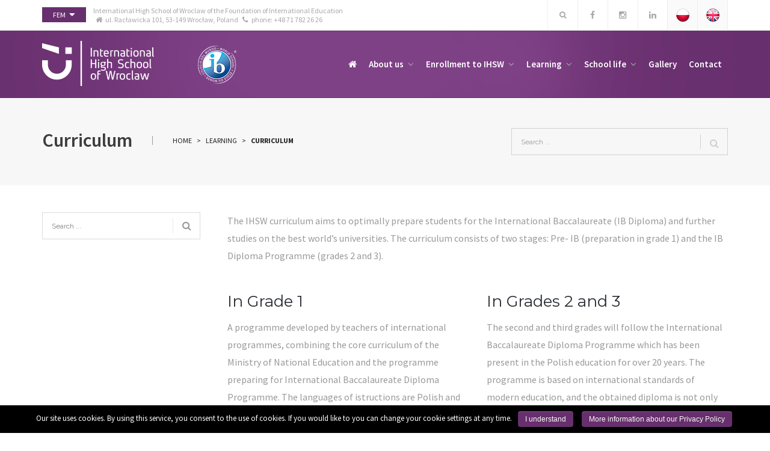

--- FILE ---
content_type: text/html; charset=UTF-8
request_url: https://www.highschool.fem.org.pl/learning/curriculum/
body_size: 12344
content:
<!DOCTYPE html>
<html lang="en-US">
<head>
<meta charset="UTF-8">
<meta name="viewport" content="width=device-width, initial-scale=1">
<title>Curriculum &#8211; International High School of Wrocław</title>
<link rel="profile" href="https://gmpg.org/xfn/11">
<link rel="pingback" href="https://www.highschool.fem.org.pl/xmlrpc.php">

<!-- Google Tag Manager for WordPress by gtm4wp.com -->
<script data-cfasync="false" data-pagespeed-no-defer>//<![CDATA[
	var gtm4wp_datalayer_name = "dataLayer";
	var dataLayer = dataLayer || [];
//]]>
</script>
<!-- End Google Tag Manager for WordPress by gtm4wp.com --><link rel="alternate" type="application/rss+xml" title="International High School of Wrocław &raquo; Feed" href="https://www.highschool.fem.org.pl/feed/" />
	
		<script type="text/javascript">
			window._wpemojiSettings = {"baseUrl":"https:\/\/s.w.org\/images\/core\/emoji\/72x72\/","ext":".png","source":{"concatemoji":"https:\/\/www.highschool.fem.org.pl\/wp-includes\/js\/wp-emoji-release.min.js?ver=4.4.34"}};
			!function(e,n,t){var a;function i(e){var t=n.createElement("canvas"),a=t.getContext&&t.getContext("2d"),i=String.fromCharCode;return!(!a||!a.fillText)&&(a.textBaseline="top",a.font="600 32px Arial","flag"===e?(a.fillText(i(55356,56806,55356,56826),0,0),3e3<t.toDataURL().length):"diversity"===e?(a.fillText(i(55356,57221),0,0),t=a.getImageData(16,16,1,1).data,a.fillText(i(55356,57221,55356,57343),0,0),(t=a.getImageData(16,16,1,1).data)[0],t[1],t[2],t[3],!0):("simple"===e?a.fillText(i(55357,56835),0,0):a.fillText(i(55356,57135),0,0),0!==a.getImageData(16,16,1,1).data[0]))}function o(e){var t=n.createElement("script");t.src=e,t.type="text/javascript",n.getElementsByTagName("head")[0].appendChild(t)}t.supports={simple:i("simple"),flag:i("flag"),unicode8:i("unicode8"),diversity:i("diversity")},t.DOMReady=!1,t.readyCallback=function(){t.DOMReady=!0},t.supports.simple&&t.supports.flag&&t.supports.unicode8&&t.supports.diversity||(a=function(){t.readyCallback()},n.addEventListener?(n.addEventListener("DOMContentLoaded",a,!1),e.addEventListener("load",a,!1)):(e.attachEvent("onload",a),n.attachEvent("onreadystatechange",function(){"complete"===n.readyState&&t.readyCallback()})),(a=t.source||{}).concatemoji?o(a.concatemoji):a.wpemoji&&a.twemoji&&(o(a.twemoji),o(a.wpemoji)))}(window,document,window._wpemojiSettings);
		</script>
		<style type="text/css">
img.wp-smiley,
img.emoji {
	display: inline !important;
	border: none !important;
	box-shadow: none !important;
	height: 1em !important;
	width: 1em !important;
	margin: 0 .07em !important;
	vertical-align: -0.1em !important;
	background: none !important;
	padding: 0 !important;
}
</style>
<link rel='stylesheet' id='style-hc-langs-css'  href='https://www.highschool.fem.org.pl/wp-content/plugins/hc-langs/css/style.css?ver=4.4.34' type='text/css' media='all' />
<link rel='stylesheet' id='simple-switcher-css-css'  href='https://www.highschool.fem.org.pl/wp-content/plugins/simple-switcher/css/style.css?v=1.1.0&#038;ver=4.4.34' type='text/css' media='all' />
<link rel='stylesheet' id='mmpm_mega_main_menu-css'  href='https://www.highschool.fem.org.pl/wp-content/plugins/mega_main_menu/src/css/cache.skin.css?ver=4.4.34' type='text/css' media='all' />
<link rel='stylesheet' id='cookie-notice-front-css'  href='https://www.highschool.fem.org.pl/wp-content/plugins/cookie-notice/css/front.min.css?ver=4.4.34' type='text/css' media='all' />
<link rel='stylesheet' id='rs-plugin-settings-css'  href='https://www.highschool.fem.org.pl/wp-content/plugins/revslider/public/assets/css/settings.css?ver=5.0.8.5' type='text/css' media='all' />
<style id='rs-plugin-settings-inline-css' type='text/css'>
#rs-demo-id {}
</style>
<link rel='stylesheet' id='js_composer_front-css'  href='https://www.highschool.fem.org.pl/wp-content/plugins/js_composer/assets/css/js_composer.css?ver=4.7.4' type='text/css' media='all' />
<link rel='stylesheet' id='ms-main-css'  href='https://www.highschool.fem.org.pl/wp-content/plugins/masterslider/public/assets/css/masterslider.main.css?ver=2.26.0' type='text/css' media='all' />
<link rel='stylesheet' id='ms-custom-css'  href='https://www.highschool.fem.org.pl/wp-content/uploads/masterslider/custom.css?ver=40.3' type='text/css' media='all' />
<link rel='stylesheet' id='magnific-popup-css'  href='https://www.highschool.fem.org.pl/wp-content/plugins/herkan-elite-addons-vc-2aaf841006cd/assets/libs/magnific-popup/magnific-popup.min.css?ver=0.9.9' type='text/css' media='all' />
<link rel='stylesheet' id='ivan_wow-css'  href='https://www.highschool.fem.org.pl/wp-content/plugins/herkan-elite-addons-vc-2aaf841006cd/assets/animate.css?ver=4.4.34' type='text/css' media='all' />
<link rel='stylesheet' id='iv-open-sans-webfont-css'  href='https://fonts.googleapis.com/css?family=Open+Sans%3A400%2C600%2C300%2C700&#038;ver=1' type='text/css' media='all' />
<link rel='stylesheet' id='iv-montserrat-webfont-css'  href='https://fonts.googleapis.com/css?family=Montserrat%3A400%2C700&#038;ver=1' type='text/css' media='all' />
<link rel='stylesheet' id='iv-raleway-webfont-css'  href='https://fonts.googleapis.com/css?family=Raleway%3A300%2C400%2C700&#038;ver=1' type='text/css' media='all' />
<link rel='stylesheet' id='iv-lato-webfont-css'  href='https://fonts.googleapis.com/css?family=Lato%3A300%2C400%2C700&#038;ver=1' type='text/css' media='all' />
<link rel='stylesheet' id='ivan-font-awesome-css'  href='https://www.highschool.fem.org.pl/wp-content/themes/copro/css/libs/font-awesome-css/font-awesome.min.css?ver=4.1.0' type='text/css' media='all' />
<link rel='stylesheet' id='ivan-elegant-icons-css'  href='https://www.highschool.fem.org.pl/wp-content/themes/copro/css/libs/elegant-icons/elegant-icons.min.css?ver=1.0' type='text/css' media='all' />
<link rel='stylesheet' id='ivan-theme-styles-css'  href='https://www.highschool.fem.org.pl/wp-content/themes/copro/css/theme-styles.css?ver=1' type='text/css' media='all' />
<link rel='stylesheet' id='ivan-theme-shortcodes-css'  href='https://www.highschool.fem.org.pl/wp-content/themes/copro/css/theme-shortcodes.css?ver=1' type='text/css' media='all' />
<link rel='stylesheet' id='ivan-default-style-css'  href='https://www.highschool.fem.org.pl/wp-content/themes/copro/style.css?ver=4.4.34' type='text/css' media='all' />
<!--[if IE]>
<link rel='stylesheet' id='ie-ivan-theme-styles-css'  href='https://www.highschool.fem.org.pl/wp-content/themes/copro/css/ie.css' type='text/css' media='all' />
<![endif]-->
<link rel='stylesheet' id='redux-google-fonts-iv_aries-css'  href='https://fonts.googleapis.com/css?family=Raleway%3A100%2C200%2C300%2C400%2C500%2C600%2C700%2C800%2C900&#038;subset=latin&#038;ver=4.4.34' type='text/css' media='all' />
<script>if (document.location.protocol != "https:") {document.location = document.URL.replace(/^http:/i, "https:");}</script><script type='text/javascript' src='https://www.highschool.fem.org.pl/wp-includes/js/jquery/jquery.js?ver=1.11.3'></script><script>jQueryWP = jQuery;</script>
<script type='text/javascript' src='https://www.highschool.fem.org.pl/wp-includes/js/jquery/jquery-migrate.min.js?ver=1.2.1'></script>
<script type='text/javascript'>
/* <![CDATA[ */
var cnArgs = {"ajaxurl":"https:\/\/www.highschool.fem.org.pl\/wp-admin\/admin-ajax.php","hideEffect":"fade","onScroll":"no","onScrollOffset":"100","cookieName":"cookie_notice_accepted","cookieValue":"true","cookieTime":"2592000","cookiePath":"\/","cookieDomain":"","redirection":"","cache":"","refuse":"no","revoke_cookies":"0","revoke_cookies_opt":"automatic","secure":"1"};
/* ]]> */
</script>
<script type='text/javascript' src='https://www.highschool.fem.org.pl/wp-content/plugins/cookie-notice/js/front.min.js?ver=1.2.44'></script>
<script type='text/javascript' src='https://www.highschool.fem.org.pl/wp-content/plugins/revslider/public/assets/js/jquery.themepunch.tools.min.js?ver=5.0.8.5'></script>
<script type='text/javascript' src='https://www.highschool.fem.org.pl/wp-content/plugins/revslider/public/assets/js/jquery.themepunch.revolution.min.js?ver=5.0.8.5'></script>
<script type='text/javascript' src='https://www.highschool.fem.org.pl/wp-content/plugins/duracelltomi-google-tag-manager/js/gtm4wp-form-move-tracker.js?ver=1.11.6'></script>
<script type='text/javascript' src='https://www.highschool.fem.org.pl/wp-content/plugins/herkan-elite-addons-vc-2aaf841006cd/assets/modernizr.js?ver=1.1'></script>
<link rel='https://api.w.org/' href='https://www.highschool.fem.org.pl/wp-json/' />
<link rel="EditURI" type="application/rsd+xml" title="RSD" href="https://www.highschool.fem.org.pl/xmlrpc.php?rsd" />
<link rel="wlwmanifest" type="application/wlwmanifest+xml" href="https://www.highschool.fem.org.pl/wp-includes/wlwmanifest.xml" /> 
<meta name="generator" content="WordPress 4.4.34" />
<link rel="canonical" href="https://www.highschool.fem.org.pl/learning/curriculum/" />
<link rel='shortlink' href='https://www.highschool.fem.org.pl/?p=247' />
<link rel="alternate" type="application/json+oembed" href="https://www.highschool.fem.org.pl/wp-json/oembed/1.0/embed?url=https%3A%2F%2Fwww.highschool.fem.org.pl%2Flearning%2Fcurriculum%2F" />
<link rel="alternate" type="text/xml+oembed" href="https://www.highschool.fem.org.pl/wp-json/oembed/1.0/embed?url=https%3A%2F%2Fwww.highschool.fem.org.pl%2Flearning%2Fcurriculum%2F&#038;format=xml" />
<script>var ms_grabbing_curosr='https://www.highschool.fem.org.pl/wp-content/plugins/masterslider/public/assets/css/common/grabbing.cur',ms_grab_curosr='https://www.highschool.fem.org.pl/wp-content/plugins/masterslider/public/assets/css/common/grab.cur';</script>
<meta name="generator" content="MasterSlider 2.26.0 - Responsive Touch Image Slider" />
<script async src="https://www.googletagmanager.com/gtag/js?id=UA-183227982-4" type="text/javascript"></script><script type="text/javascript">window.dataLayer = window.dataLayer || [];function gtag(){dataLayer.push(arguments);}gtag('js', new Date());gtag('config', 'UA-183227982-4');</script>
<!-- Google Tag Manager for WordPress by gtm4wp.com -->
<script data-cfasync="false" data-pagespeed-no-defer>//<![CDATA[
	var dataLayer_content = {"pagePostType":"page","pagePostType2":"single-page","pagePostAuthor":"hypercrew"};
	dataLayer.push( dataLayer_content );//]]>
</script>
<script data-cfasync="false">//<![CDATA[
(function(w,d,s,l,i){w[l]=w[l]||[];w[l].push({'gtm.start':
new Date().getTime(),event:'gtm.js'});var f=d.getElementsByTagName(s)[0],
j=d.createElement(s),dl=l!='dataLayer'?'&l='+l:'';j.async=true;j.src=
'//www.googletagmanager.com/gtm.'+'js?id='+i+dl;f.parentNode.insertBefore(j,f);
})(window,document,'script','dataLayer','GTM-54SP4B8');//]]>
</script>
<!-- End Google Tag Manager -->
<!-- End Google Tag Manager for WordPress by gtm4wp.com -->	<style>
		.iv-layout.title-wrapper.title-wrapper-normal .search-form-title input[type="text"]::-webkit-input-placeholder {
			color: #9b9b9b;
		}
		.iv-layout.title-wrapper.title-wrapper-normal .search-form-title input[type="text"]::-moz-placeholder {
			color: #9b9b9b;
		}
		.iv-layout.title-wrapper.title-wrapper-normal .search-form-title input[type="text"]:-moz-placeholder {
			color: #9b9b9b;
		}
		.iv-layout.title-wrapper.title-wrapper-normal .search-form-title input[type="text"]:-ms-input-placeholder {
			color: #9b9b9b;
		}
	</style>
<meta name="generator" content="Powered by Visual Composer - drag and drop page builder for WordPress."/>
<!--[if lte IE 9]><link rel="stylesheet" type="text/css" href="https://www.highschool.fem.org.pl/wp-content/plugins/js_composer/assets/css/vc_lte_ie9.css" media="screen"><![endif]--><!--[if IE  8]><link rel="stylesheet" type="text/css" href="https://www.highschool.fem.org.pl/wp-content/plugins/js_composer/assets/css/vc-ie8.css" media="screen"><![endif]--><meta name="generator" content="Powered by Slider Revolution 5.0.8.5 - responsive, Mobile-Friendly Slider Plugin for WordPress with comfortable drag and drop interface." />

<!--[if gte IE 9]>
	<style type="text/css">
		..mega_main_menu,
		..mega_main_menu *
		{
			filter: none;
		}
	</style>
<![endif]-->
<style type="text/css" title="dynamic-css" class="options-output">.logo{margin-top:20px;margin-bottom:20px;}
				body,
				.ivan-staff-wrapper .infos .description{font-family:Raleway,Arial, Helvetica, sans-serif;color:#999999;font-size:14px;}h1, h2, h3, h4, h5, h6, 
				.woocommerce table.shop_table th, .woocommerce-page table.shop_table th,
				.woocommerce .cart-collaterals .cart_totals h2, .woocommerce-page .cart-collaterals .cart_totals h2,
				.woocommerce .coupon label, .woocommerce-page .coupon label,
				.woocommerce .shipping-calculator-button, .woocommerce-page .shipping-calculator-button,
				.ivan-staff-wrapper .infos .name
			{font-family:Raleway,Arial, Helvetica, sans-serif;}#iv-layout-title-wrapper{background-color:#f7f7f7;}#iv-layout-title-wrapper{padding-top:50px;padding-bottom:50px;}#iv-layout-title-wrapper h2{font-family:Raleway,'Helvetica Neue', Helvetica, Arial, sans-serif;text-transform:initial;font-weight:600;color:#3d3d3d;font-size:32px;}#iv-layout-title-wrapper p{color:#3d3d3d;}
				.iv-layout.title-wrapper .breadcrumbs li,
				.iv-layout.title-wrapper .breadcrumbs li a,
				.iv-layout.title-wrapper .breadcrumbs li span
			{font-family:Raleway;color:#6d6d6d;}.iv-layout.title-wrapper.title-wrapper-normal .ivan-breadcrumb{border-left-color:#9b9b9b;}.iv-layout.title-wrapper.title-wrapper-normal .search-form-title input[type="text"]{border-color:#d1d1d1;}.iv-layout.title-wrapper.title-wrapper-normal .search-form-title .iconic-submit:before{border-right-color:#d1d1d1;}.iv-layout.title-wrapper.title-wrapper-normal .search-form-title .iconic-submit{color:#d1d1d1;}.iv-layout.title-wrapper.title-wrapper-normal .search-form-title input[type="text"]:focus{border-color:#000000;}.iv-layout.title-wrapper.title-wrapper-normal .search-form-title input[type="text"], .iv-layout.title-wrapper.title-wrapper-normal .search-form-title input[type="text"]:focus{color:#9b9b9b;}.iv-layout.header .live-search .submit-form, .iv-layout.top-header .live-search .submit-form{background-color:#2090cb;}
				.header .mega_main_menu .default_dropdown > ul li.current-menu-item > .item_link, 
				.header .mega_main_menu .default_dropdown li > ul li.current-menu-item > .item_link, 
				.header .mega_main_menu .multicolumn_dropdown > ul li.current-menu-item > .item_link, 
				.header .mega_main_menu .widgets_dropdown > ul li.current-menu-item > .item_link,
				.header.style6 .mega_main_menu .mega_main_menu_ul > li.current-menu-item > .item_link
			{color:#1e73be;}
					.header .mega_main_menu .default_dropdown > ul, 
					.header .mega_main_menu .default_dropdown li > ul, 
					.header .mega_main_menu .default_dropdown > ul, 
					.header .mega_main_menu .multicolumn_dropdown > ul, 
					.header .mega_main_menu .mega_main_menu_ul > li:hover > .item_link,
					.header .mega_main_menu.light-submenu .default_dropdown > ul, 
					.header .mega_main_menu.light-submenu .default_dropdown li > ul, 
					.header .mega_main_menu.light-submenu .multicolumn_dropdown > ul, 
					.header .mega_main_menu.light-submenu .widgets_dropdown > ul{border-bottom-color:#1e73be;}</style><style type="text/css"></style><style type="text/css"></style><style type="text/css"></style>                                                                        <style type="text/css">
.sidebar-inner .widget_nav_menu ul>li>a {
font-size: 13px;
transition: all 200ms ease-out;
display: block;
background: #eee;
color: #999;
font-family: "Montserrat",Helvetica,Arial,sans-serif;
border-radius: 2px;
padding: 18px 20px;
}

.sidebar-inner .widget_nav_menu ul>li a:hover, .sidebar-inner .widget_nav_menu ul>li.current-menu-item a:hover {
    color: #FFFFFF;
}

.sidebar-inner .widget_nav_menu ul > li.current-menu-item a, .sidebar-inner .widget_nav_menu ul > li > a:hover {
    background-color: #2090cb;
    color: #FFFFFF;
}

.sidebar-inner .widget_nav_menu ul>li {
    margin-bottom: 2px;
}

#ninja_forms_field_24{
 width:auto!important;   
}
.ninja-forms-form-wrap form input[type=submit]{
    background:#693170;
}                                    </style>
	<style type="text/css">
	.header .mega_main_menu.light-submenu .default_dropdown > ul .item_link:hover, 
	.header .mega_main_menu.light-submenu .default_dropdown li > ul .item_link:hover, 
	.header .mega_main_menu.light-submenu .multicolumn_dropdown > ul .item_link:hover, 
	.header .mega_main_menu .default_dropdown > ul .item_link:hover, 
	.header .mega_main_menu .default_dropdown li > ul .item_link:hover, 
	.header .mega_main_menu.light-submenu .widgets_dropdown > ul .item_link:hover,
	.header.style6 .mega_main_menu .mega_main_menu_ul > li:hover > .item_link,
	.header.style6 .menu > li > a.item_link:hover .link_text {
		color:#1e73be !important;
	}

	
	.ivan-staff-wrapper .social-icons a:hover,
	.ivan-call-action.primary-bg.with-icon .call-action-icon i,
	.ivan-button.outline:hover,
	.ivan-pricing-table.default.dark-bg .signup:hover,
	.ivan-pricing-table.default.black-bg .signup:hover,
	.ivan-pricing-table.big-price .top-section .adquire-plan .signup:hover,
	.ivan-pricing-table.description-support .bottom-section .signup:hover,
	.ivan-pricing-table.subtitle.dark-bg .signup:hover,
	.ivan-pricing-table.subtitle.black-bg .signup:hover,
	.ivan-pricing-table.small-desc.dark-bg .signup:hover,
	.ivan-pricing-table.small-desc.black-bg .signup:hover,
	.marker-icon.ivan-gmap-marker,
	.ivan-title-wrapper.primary-bg .icon-above i,
	.ivan-title-wrapper.primary-bg strong,
	.ivan-title-wrapper.primary-bg a,
	.ivan-title-wrapper.primary-bg a:hover,
	.ivan-service .main-icon,
	.ivan-service.primary-bg .fa-stack .main-icon,
	.ivan-icon-box.primary-bg .icon-box-holder .main-icon,
	.ivan-icon-wrapper .primary-bg .ivan-icon,
	.ivan-icon-wrapper .primary-bg a:hover,
	.ivan-icon-wrapper .primary-bg .ivan-font-stack .stack-holder,
	.ivan-icon-wrapper .primary-bg .ivan-font-stack.with-link:hover .stack-holder,
	.ivan-icon-list.primary-bg i,
	.ivan-list.primary-bg.number ul > li:before,
	a:hover,
	a:focus,
	.btn-primary .badge,
	.btn-link:hover,
	.btn-link:focus,
	.post .entry-title a:hover,
	#comments .comment-body .comment-reply-link:hover,
	.ivan-vc-filters a:hover,
	.ivan-vc-filters a.current {
	  color: #2090cb;
	}

	.ivan-button:hover,
	.ivan-button.outline:hover hr,
	.ivan-button.no-border:hover,
	.ivan-button.primary-bg,
	.ivan-projects .ivan-project.hide-entry .entry,
	.ivan-projects .ivan-project.outer-square .entry,
	.ivan-projects .ivan-project.lateral-cover .entry,
	.ivan-projects .ivan-project.smooth-cover .entry,
	.ivan-testimonial.primary-bg.boxed-left .testimonial-content,
	.ivan-service .fa-stack,
	.ivan-service.primary-bg,
	.ivan-progress.primary-bg .ivan-progress-inner,
	.ivan-icon-box.primary-bg .icon-box-holder .fa-stack,
	.ivan-icon-boxed-holder.primary-bg .ivan-icon-boxed-icon-inner .fa-stack,
	.ivan-icon-wrapper .primary-bg .ivan-font-stack-square,
	.ivan-icon-list.primary-bg.circle i,
	.ivan-list.primary-bg.number.circle-in ul > li:before,
	.ivan-list.primary-bg.circle ul > li:before,
	.ivan-quote.primary-bg blockquote,
	.ivan-tabs-wrap .wpb_tour_tabs_wrapper.iv-tabs.iv-boxed .wpb_tabs_nav li.ui-tabs-active a,
	.ivan-vc-separator.primary-bg,
	.btn:hover,
	.button:hover,
	button:hover,
	input[type="submit"]:hover,
	.btn:focus,
	.button:focus,
	button:focus,
	input[type="submit"]:focus,
	.btn:active,
	.button:active,
	button:active,
	input[type="submit"]:active,
	.btn.active,
	.button.active,
	button.active,
	input[type="submit"].active,
	.open .dropdown-toggle.btn,
	.open .dropdown-toggle.button,
	.open .dropdown-togglebutton,
	.open .dropdown-toggleinput[type="submit"],
	.btn-default:hover,
	.btn-default:focus,
	.btn-default:active,
	.btn-default.active,
	.open .dropdown-toggle.btn-default,
	.btn-primary,
	.btn-primary:hover,
	.btn-primary:focus,
	.btn-primary:active,
	.btn-primary.active,
	.open .dropdown-toggle.btn-primary,
	.btn-primary.disabled,
	.btn-primary[disabled],
	fieldset[disabled] .btn-primary,
	.btn-primary.disabled:hover,
	.btn-primary[disabled]:hover,
	fieldset[disabled] .btn-primary:hover,
	.btn-primary.disabled:focus,
	.btn-primary[disabled]:focus,
	fieldset[disabled] .btn-primary:focus,
	.btn-primary.disabled:active,
	.btn-primary[disabled]:active,
	fieldset[disabled] .btn-primary:active,
	.btn-primary.disabled.active,
	.btn-primary[disabled].active,
	fieldset[disabled] .btn-primary.active,
	.page-links a:hover span,
	.sidebar .widget.widget_tag_cloud a:hover,
	.content-wrapper .wpb_widgetised_column .widget.widget_tag_cloud a:hover,
	.ivan-pricing-table.default.primary-bg,
	.ivan-pricing-table.subtitle .featured-table-text,
	.ivan-pricing-table.subtitle.primary-bg,
	.ivan-pricing-table.small-desc .featured-table-text,
	.ivan-pricing-table.small-desc.primary-bg,
	.ivan-projects .ivan-project.cover-entry .entry .read-more a:hover,
	.ivan-projects .ivan-project.soft-cover .entry .read-more a:hover,
	.ivan-icon-wrapper .primary-bg .ivan-font-stack-square.with-link:hover,
	.wpb_toggle.iv-toggle.boxed-arrow.wpb_toggle_title_active,
	.ivan_acc_holder.iv-accordion.with-arrow .ui-state-active,
	.iv-social-icon.circle:hover,
	.iv-social-icon.square:hover,
	.iv-mobile-menu-wrapper .current-menu-item > a,
	.iv-layout.top-header input[type="submit"]:hover,
	.iv-layout.top-header .woo-cart .buttons a:hover,
	.iv-layout.top-header .login-ajax .lwa input[type="submit"]:hover,
	.iv-layout.header input[type="submit"]:hover,
	.iv-layout.header .woo-cart .buttons a:hover,
	.iv-layout.header .login-ajax .lwa input[type="submit"]:hover,
	.iv-layout.footer .widget .iv-social-icon.circle:hover,
	.dynamic-footer .wpb_widgetised_column .widget .iv-social-icon.circle:hover,
	.iv-layout.footer .widget .iv-social-icon.square:hover,
	.dynamic-footer .wpb_widgetised_column .widget .iv-social-icon.square:hover,
	.iv-layout.bottom-footer .iv-social-icon.circle:hover,
	.iv-layout.bottom-footer .iv-social-icon.square:hover,
	#infinite-handle span:hover,
	#all-site-wrapper .mejs-controls .mejs-time-rail .mejs-time-current,
	#all-site-wrapper .mejs-controls .mejs-horizontal-volume-slider .mejs-horizontal-volume-current,
	.page-loader-spinner > div,
	.thumbnail-hover .overlay,
	.post-nav-fixed .nl-infos,
	.tagcloud a:hover,
	.floated-contact-form .form-trigger:hover,
	.header.style6 .woo-cart.layout-alternative .basket-wrapper .basket span,
	.woo-cart.layout-alternative .basket-wrapper .basket span,
	.iv-layout.header .woo-cart .buttons a.wc-forward:hover,
	.button.use_code,
	.button.use_code:hover,
	.return-to-shop .button {
		background-color: #2090cb !important;
	}
	
	.button.use_code:hover,
	.woocommerce a.button.alt:hover,
	.woocommerce-page a.button.alt:hover {
		opacity: .8 !important;
	}
	
	.tstw-expanded ul li a.tstw-template-view {
		background-color: rgba(32, 144, 203, 0.9);
	}
	
	.ivan-projects .ivan-project .entry-default {
		background-color: #2090cb;
		background-color: rgba(32, 144, 203, 0.8);
	}
	
	.tagcloud a:hover,
	.floated-contact-form .form-trigger:hover,
	.return-to-shop .button,
	.return-to-shop .button:hover {
		border-color: #2090cb !important;
	}

	.ivan-button.outline:hover {
		background-color: transparent;
	}

	.ivan-button:hover,
	.ivan-button.outline:hover,
	.ivan-button.no-border:hover,
	.ivan-button.primary-bg,
	.ivan-button.primary-bg.outline.text-separator.with-icon .text-btn,
	.ivan-pricing-table.default.dark-bg .signup:hover,
	.ivan-pricing-table.default.black-bg .signup:hover,
	.ivan-pricing-table.big-price .top-section .adquire-plan .signup:hover,
	.ivan-pricing-table.description-support .bottom-section .signup:hover,
	.ivan-pricing-table.subtitle.dark-bg .signup:hover,
	.ivan-pricing-table.subtitle.black-bg .signup:hover,
	.ivan-pricing-table.small-desc.dark-bg .signup:hover,
	.ivan-pricing-table.small-desc.black-bg .signup:hover,
	.ivan-projects .ivan-project.cover-entry .entry .read-more a:hover,
	.ivan-projects .ivan-project.soft-cover .entry .read-more a:hover,
	.btn:hover,
	.button:hover,
	button:hover,
	input[type="submit"]:hover,
	.btn:focus,
	.button:focus,
	button:focus,
	input[type="submit"]:focus,
	.btn:active,
	.button:active,
	button:active,
	input[type="submit"]:active,
	.btn.active,
	.button.active,
	button.active,
	input[type="submit"].active,
	.open .dropdown-toggle.btn,
	.open .dropdown-toggle.button,
	.open .dropdown-togglebutton,
	.open .dropdown-toggleinput[type="submit"],
	.btn-default:hover,
	.btn-default:focus,
	.btn-default:active,
	.btn-default.active,
	.open .dropdown-toggle.btn-default,
	.btn-primary,
	.btn-primary:hover,
	.btn-primary:focus,
	.btn-primary:active,
	.btn-primary.active,
	.open .dropdown-toggle.btn-primary,
	.btn-primary.disabled,
	.btn-primary[disabled],
	fieldset[disabled] .btn-primary,
	.btn-primary.disabled:hover,
	.btn-primary[disabled]:hover,
	fieldset[disabled] .btn-primary:hover,
	.btn-primary.disabled:focus,
	.btn-primary[disabled]:focus,
	fieldset[disabled] .btn-primary:focus,
	.btn-primary.disabled:active,
	.btn-primary[disabled]:active,
	fieldset[disabled] .btn-primary:active,
	.btn-primary.disabled.active,
	.btn-primary[disabled].active,
	fieldset[disabled] .btn-primary.active,
	.iv-layout.top-header input[type="text"]:focus,
	.iv-layout.top-header input[type="email"]:focus,
	.iv-layout.top-header input[type="password"]:focus,
	.iv-layout.top-header input[type="search"]:focus,
	.iv-layout.top-header textarea:focus,
	.iv-layout.top-header input[type="submit"]:hover,
	.iv-layout.top-header .woo-cart .buttons a:hover,
	.iv-layout.top-header .login-ajax .lwa input[type="submit"]:hover,
	.iv-layout.header input[type="text"]:focus,
	.iv-layout.header input[type="email"]:focus,
	.iv-layout.header input[type="password"]:focus,
	.iv-layout.header input[type="search"]:focus,
	.iv-layout.header textarea:focus,
	.iv-layout.header input[type="submit"]:hover,
	.iv-layout.header .woo-cart .buttons a:hover,
	.iv-layout.header .login-ajax .lwa input[type="submit"]:hover,
	#infinite-handle span:hover,
	.sidebar .widget.widget_tag_cloud a:hover,
	.content-wrapper .wpb_widgetised_column .widget.widget_tag_cloud a:hover,
	.ivan-service .fa-stack,
	.ivan-icon-box.primary-bg .icon-box-holder .fa-stack,
	.ivan-icon-boxed-holder.primary-bg .ivan-icon-boxed-icon-inner .fa-stack,
	.ivan-tabs-wrap .wpb_tour_tabs_wrapper.iv-tabs.iv-boxed .wpb_tabs_nav li.ui-tabs-active a,
	.ivan-tabs-wrap .wpb_tour_tabs_wrapper.iv-tabs.iv-boxed .wpb_tab {
		border-color: #2090cb;
	}

	/* **** */
	/* Accent Color */
	/* **** */

	.ivan-button:hover,
	.ivan-button.primary-bg,
	.ivan-button.primary-bg:hover,
	.ivan-button.primary-bg.with-icon.icon-cover .icon-simple,
	.ivan-pricing-table.default.primary-bg h3,
	.ivan-pricing-table.default.primary-bg li,
	.ivan-pricing-table.default.primary-bg .plan-infos,
	.ivan-pricing-table.default.primary-bg li a,
	.ivan-pricing-table.default.primary-bg li a:hover,
	.ivan-pricing-table.default.primary-bg .signup,
	.ivan-pricing-table.default.primary-bg .signup:hover,
	.ivan-pricing-table.default.primary-bg .featured-table-text,
	.ivan-pricing-table.subtitle .featured-table-text,
	.ivan-pricing-table.subtitle.primary-bg h3,
	.ivan-pricing-table.subtitle.primary-bg li,
	.ivan-pricing-table.subtitle.primary-bg .plan-infos,
	.ivan-pricing-table.subtitle.primary-bg .plan-subtitle,
	.ivan-pricing-table.subtitle.primary-bg li a,
	.ivan-pricing-table.subtitle.primary-bg li a:hover,
	.ivan-pricing-table.subtitle.primary-bg .signup,
	.ivan-pricing-table.subtitle.primary-bg .signup:hover,
	.ivan-pricing-table.subtitle.primary-bg .featured-table-text,
	.ivan-pricing-table.small-desc .featured-table-text,
	.ivan-pricing-table.small-desc.primary-bg h3,
	.ivan-pricing-table.small-desc.primary-bg li,
	.ivan-pricing-table.small-desc.primary-bg .plan-infos,
	.ivan-pricing-table.small-desc.primary-bg .plan-subtitle,
	.ivan-pricing-table.small-desc.primary-bg li a,
	.ivan-pricing-table.small-desc.primary-bg li a:hover,
	.ivan-pricing-table.small-desc.primary-bg .signup,
	.ivan-pricing-table.small-desc.primary-bg .signup:hover,
	.ivan-pricing-table.small-desc.primary-bg .featured-table-text,
	.ivan-projects .ivan-project.cover-entry .entry .read-more a:hover,
	.ivan-projects .ivan-project.soft-cover .entry .read-more a:hover,
	.ivan-testimonial.primary-bg.boxed-left .testimonial-content,
	.ivan-testimonial.primary-bg.boxed-left .testimonial-content a,
	.ivan-testimonial.primary-bg.boxed-left .testimonial-content a:hover,
	.ivan-service .fa-stack .main-icon,
	.ivan-service.primary-bg .service-title,
	.ivan-service.primary-bg .main-icon,
	.ivan-icon-box.primary-bg .icon-box-holder .fa-stack .main-icon,
	.ivan-icon-boxed-holder.primary-bg .ivan-icon-boxed-icon-inner .fa-stack .main-icon,
	.ivan-icon-wrapper .primary-bg a,
	.ivan-icon-wrapper .primary-bg .ivan-font-stack .main-icon,
	.ivan-icon-wrapper .primary-bg .ivan-font-stack-square i,
	.ivan-icon-list.primary-bg.circle i,
	.ivan-list.primary-bg.number.circle-in ul > li:before,
	.ivan-quote.primary-bg blockquote h5,
	.ivan-quote.primary-bg blockquote .author,
	.ivan-quote.primary-bg blockquote .pull-left,
	.ivan-tabs-wrap .wpb_tour_tabs_wrapper.iv-tabs.iv-boxed .wpb_tabs_nav li.ui-tabs-active a,
	.wpb_toggle.iv-toggle.boxed-arrow.wpb_toggle_title_active,
	.wpb_toggle.iv-toggle.boxed-arrow.wpb_toggle_title_active .toggle-mark .toggle-mark-icon,
	.ivan_acc_holder.iv-accordion.with-arrow .ui-state-active a,
	.ivan_acc_holder.iv-accordion.with-arrow .ui-state-active .accordion-mark .accordion-mark-icon,
	.btn:hover,
	.button:hover,
	button:hover,
	input[type="submit"]:hover,
	.btn:focus,
	.button:focus,
	button:focus,
	input[type="submit"]:focus,
	.btn:active,
	.button:active,
	button:active,
	input[type="submit"]:active,
	.btn.active,
	.button.active,
	button.active,
	input[type="submit"].active,
	.open .dropdown-toggle.btn,
	.open .dropdown-toggle.button,
	.open .dropdown-togglebutton,
	.open .dropdown-toggleinput[type="submit"],
	.btn-default:hover,
	.btn-default:focus,
	.btn-default:active,
	.btn-default.active,
	.open .dropdown-toggle.btn-default,
	.btn-primary,
	.btn-primary:hover,
	.btn-primary:focus,
	.btn-primary:active,
	.btn-primary.active,
	.open .dropdown-toggle.btn-primary,
	.iv-social-icon.circle:hover,
	.iv-social-icon.square:hover,
	.iv-layout.top-header input[type="submit"]:hover,
	.iv-layout.top-header .woo-cart .buttons a:hover,
	.iv-layout.top-header .login-ajax .lwa input[type="submit"]:hover,
	.iv-layout.header input[type="submit"]:hover,
	.iv-layout.header .woo-cart .buttons a:hover,
	.iv-layout.header .login-ajax .lwa input[type="submit"]:hover,
	.iv-layout.footer .widget .iv-social-icon.circle:hover,
	.dynamic-footer .wpb_widgetised_column .widget .iv-social-icon.circle:hover,
	.iv-layout.footer .widget .iv-social-icon.square:hover,
	.dynamic-footer .wpb_widgetised_column .widget .iv-social-icon.square:hover,
	.iv-layout.bottom-footer .iv-social-icon.circle:hover,
	.iv-layout.bottom-footer .iv-social-icon.square:hover,
	#infinite-handle span:hover,
	.page-links a:hover span,
	.sidebar .widget.widget_tag_cloud a:hover,
	.content-wrapper .wpb_widgetised_column .widget.widget_tag_cloud a:hover,
	
	.ivan-projects .ivan-project.outer-square .entry .categories,
	.ivan-projects .ivan-project.outer-square .entry .excerpt,
	.ivan-projects .ivan-project.outer-square .entry .read-more a,
	
	.ivan-projects .ivan-project.lateral-cover .entry .categories, 
	.ivan-projects .ivan-project.lateral-cover .entry .excerpt,
	.ivan-projects .ivan-project.lateral-cover .entry .read-more a,
	
	.ivan-projects .ivan-project.smooth-cover .entry .categories, 
	.ivan-projects .ivan-project.smooth-cover .entry .excerpt,
	.ivan-projects .ivan-project.smooth-cover .entry .read-more a {
		color: #fff;
	}
	
	.ivan-projects .ivan-project.cover-entry .entry .read-more a:hover, 
	.ivan-projects .ivan-project.cover-entry-alt .entry .read-more a:hover {
		color: #fff !important;
	}
	.ivan-projects .ivan-project.outer-square .entry .ivan-vc-separator,
	.ivan-projects .ivan-project.lateral-cover .entry .ivan-vc-separator,
	.ivan-projects .ivan-project.smooth-cover .entry .ivan-vc-separator
	{
		background-color: rgba(255, 255, 255, 0.5);
	}
	
	.ivan-button:hover hr,
	.ivan-button.primary-bg hr,
	.ivan-button.primary-bg:hover hr,
	.ivan-service.primary-bg .fa-stack {
		background-color: #fff;
	}

	.ivan-pricing-table.default.primary-bg .signup,
	.ivan-pricing-table.default.primary-bg .signup:hover,
	.ivan-pricing-table.subtitle.primary-bg .signup,
	.ivan-pricing-table.subtitle.primary-bg .signup:hover,
	.ivan-pricing-table.small-desc.primary-bg .signup,
	.ivan-pricing-table.small-desc.primary-bg .signup:hover,
	.ivan-service.primary-bg .fa-stack {
		border-color: #fff;
	}

	/* **** */
	/* Darken/Lighten */
	/* **** */

	.post-nav-fixed:hover .nl-arrow-icon,
	.ivan-button.primary-bg:hover,
	.ivan-button.primary-bg.outline hr,
	.ivan-button.primary-bg.outline:hover hr,
	.ivan-button.primary-bg.outline.icon-cover.with-icon .icon-simple {
	  background-color: #1383be;
	}

	.ivan-button.primary-bg.outline,
	.ivan-button.primary-bg.outline:hover {
	  color: #1383be;
	}

	.ivan-pricing-table.default.primary-bg .featured-table-text,
	.ivan-pricing-table.subtitle.primary-bg .featured-table-text,
	.ivan-pricing-table.small-desc.primary-bg .featured-table-text {
		color: #1383be;
	}

	.ivan-service.primary-bg .content-section-holder li,
	.ivan-service.primary-bg .content-section-holder p {
	  border-color: #1989c4;
	}

	/* **** */
	/* WooCommerce Default */
	/* **** */

	::selection {
	  color: #fff;
	  background-color: #2090cb;
	}

	::-moz-selection {
	  color: #fff;
	  background-color: #2090cb;
	}

	p.demo_store,
	.woocommerce a.button.alt,
	.woocommerce-page a.button.alt,
	.woocommerce button.button.alt,
	.woocommerce-page button.button.alt,
	.woocommerce input.button.alt,
	.woocommerce-page input.button.alt,
	.woocommerce #respond input#submit.alt,
	.woocommerce-page #respond input#submit.alt,
	.woocommerce a.button.alt:hover,
	.woocommerce-page a.button.alt:hover,
	.woocommerce button.button.alt:hover,
	.woocommerce-page button.button.alt:hover,
	.woocommerce input.button.alt:hover,
	.woocommerce-page input.button.alt:hover,
	.woocommerce #respond input#submit.alt:hover,
	.woocommerce-page #respond input#submit.alt:hover,
	.single-post .entry-tags a:hover {
	  background-color: #2090cb;
	  border-color: #2090cb !important;
	  color: #fff;
	}

	.woocommerce span.onsale,
	.woocommerce-page span.onsale,
	.woocommerce .widget_layered_nav_filters ul li a,
	.woocommerce-page .widget_layered_nav_filters ul li a,
	.sticky-post-holder {
		background-color: #2090cb;
		color: #fff;
	}

	</style><noscript><style> .wpb_animate_when_almost_visible { opacity: 1; }</style></noscript>
<script type="text/javascript">
	jQuery(document).ready(function(){
		jQuery('.ivan-vc-filters a[data-filter="all"]').text('Wszystkie');
		//jQuery('#coop_box').wrapInner('<div class="box"></div>');
		//jQuery('#coop_box').wrapInner('<div class="container"></div>');
	});
</script>

<link rel="stylesheet" href="/wp-content/themes/copro/css/custom-styles.css" type="text/css" />
<link href="https://fonts.googleapis.com/css?family=Source+Sans+Pro:400,300,300italic,400italic,600,600italic,700,700italic&amp;subset=latin,latin-ext" rel="stylesheet" type="text/css" />
</head>

<body data-rsssl=1 class="page page-id-247 page-child parent-pageid-112 page-template page-template-page-templates page-template-page-left page-template-page-templatespage-left-php header-style2-right-menu wide vc_being_used cookies-not-set ivan-vc-enabled _masterslider _msp_version_2.26.0 wpb-js-composer js-comp-ver-4.7.4 vc_responsive ivan-main-layout-normal">



	
<div id="all-site-wrapper" class="hfeed site">

	<a href="#" id="back-top">
		<i class="fa fa-angle-up " style=""></i>
	</a>
		

<div class="iv-layout top-header two-columns style-alternative-light">
	<div class="container">
		<div class="row" style="position: static;">

			<div class="col-xs-6 col-sm-6 col-md-7 top-header-left-area" style="position: static;">
			
				

<div id="simple-switcher">
	<div class="min">
		<a href="#" class="btn-expand use-theme-color">FEM</a>
	</div>
	
	<div class="exp use-theme-color-wh">
		<div class="container">
			<div class="content">
				<a href="#" class="btn-close"></a>
				
				<span class="simple-switcher-before">FEM /</span>
				
									<div class="simple-switcher-link">
						<a href="https://www.fem.org.pl/" data-color="#005393">
							<span>FEM /</span> <strong>Foundation of International Education</strong>
						</a>
					</div>
									<div class="simple-switcher-link">
						<a href="https://www.dspatut.fem.org.pl/" data-color="#ec6400">
							<span>FEM /</span> <strong>ATUT Bilingual Primary School</strong>
						</a>
					</div>
									<div class="simple-switcher-link">
						<a href="https://www.wis.fem.org.pl/" data-color="#a21528">
							<span>FEM /</span> <strong>Wroclaw International School</strong>
						</a>
					</div>
							</div>
		</div>
	</div>
</div>


				
								
				
		<div class="iv-module custom-text hidden-xs hidden-sm">
			<div class="centered">
				International High School of Wroclaw of the <a href="http://www.fem.org.pl">Foundation of International Education</a><br />
<i class="fa fa-home  iv-icon"></i> ul. Racławicka 101, 53-149 Wrocław, Poland <i class="fa fa-phone  iv-icon"></i> phone: <a href="tel:48717822626">+48 71 782 26 26</a>			</div>
		</div>

						
				
												
			</div>
			
			<div class="col-xs-6 col-sm-6 col-md-5 top-header-right-area">
			
				
		<div class="langs-switch">
					<a href="http://mlo.fem.org.pl/" class="lang lang-pl" title="Polski"></a>
					<a href="https://www.highschool.fem.org.pl/" class="lang lang-en" title="English"></a>
			</div>
	
				
				
		<div class="iv-module social-icons hidden-xs hidden-sm">
			<div class="centered">
			
									<a href="https://www.facebook.com/International.High.School.of.Wroclaw/" target="_blank"><i class="fa fw fa-facebook"></i></a>
									<a href="https://www.instagram.com/international_hs_of_wroclaw/" target="_blank"><i class="fa fw fa-instagram"></i></a>
									<a href="https://pl.linkedin.com/showcase/international-high-school-of-wroclaw---mi%C4%99dzynarodowe-liceum-og%C3%B3lnokszta%C5%82c%C4%85ce-we-wroc%C5%82awiu" target="_blank"><i class="fa fw fa-linkedin"></i></a>
				
						</div>
		</div>

						
				
				
		<div class="iv-module live-search max-hover ">
			<div class="centered">
				<a href="#" class="trigger"><i class="fa fa-search"></i></a>
				<div class="inner-wrapper">
					<span class="form-close-btn thin"> ✕ </span>
					<span class="form-close-btn bold"><i class="fa fa-remove"></i></span>
					<div class="inner-form">
						<div class="container">
							<div class="row">
								<div class="col-md-12">
								 	<form method="get" action="https://www.highschool.fem.org.pl/">
								 		<label for="s">Type &amp; hit enter</label>
										<input type="search" name="s" id="s" placeholder="Type &amp; hit enter" />

										
										<a class="submit-form" href="#"><i class="fa fa-search"></i></a>
										<div class="clearfix"></div>
									</form>
								</div>
							</div>
						</div>
					</div>
				</div>
			</div>
		</div>

		
				
				
		<div class="iv-module responsive-menu hidden-lg hidden-md">
			<div class="centered">
				<a class="mobile-menu-trigger" href="#" data-selector=".top-header" data-id="top-header-menu-wrap"><i class="fa fa-bars"></i></a>
			</div>
		</div>

		
							</div>

		</div>					
	</div>
</div>
		

<div class="iv-layout header style2-right-menu apply-height  header-fixed">
	<div class="container">
		<div class="row">

			<div class="col-xs-8 col-sm-6 col-md-4 col-lg-4 header-left-area">
				<a href="https://www.highschool.fem.org.pl/" class="logo" style=""><img class="sd-res logo-normal" src="https://www.highschool.fem.org.pl/wp-content/uploads/2016/01/logo-full-constant.png" width="241" height="76" alt="International High School of Wrocław" /></a>				<a href="/nauka/middle-years-programme/" class="logo_ib"><img src="/wp-content/uploads/2016/01/logo_ib.png" alt="" /></a>
			</div>
			
			<div class="col-xs-4 col-sm-6 col-md-8 col-lg-8  header-right-area">

								
				
				
				
				
				
				
				
		<div class="iv-module responsive-menu hidden-lg hidden-md">
			<div class="centered">
				<a class="mobile-menu-trigger" href="#" data-selector=".header .primary" data-id="header-menu-wrap"><i class="fa fa-bars"></i></a>
			</div>
		</div>

		
				<div class="mega_main_menu nav_menu primary icons-left first-lvl-align-left first-lvl-separator-none direction-horizontal responsive-disable mobile_minimized-disable dropdowns_animation-none version-1-1-0 light-submenu hidden-xs hidden-sm iv-module-menu menu-wrapper no-search">
				<ul id="menu-menu-glowne-pl" class="mega_main_menu_ul  with-arrow menu"><li id="menu-item-528" class="menu-item menu-item-type-custom menu-item-object-custom menu-item-528 default_dropdown default_style drop_to_right  submenu_default_width columns1"><a href="/" class="item_link  menu_item_without_text with_icon"><span class="item_link_content"><i class="fa fa-home"></i> <span class="link_text">Home</span></span></a></li>
<li id="menu-item-174" class="menu-item menu-item-type-post_type menu-item-object-page menu-item-has-children menu-item-174 default_dropdown default_style drop_to_right  submenu_default_width columns1"><a href="https://www.highschool.fem.org.pl/about-us/" class="item_link  disable_icon"><span class="item_link_content"><span class="link_text">About us</span></span></a>
<ul class="mega_dropdown">
	<li id="menu-item-4698" class="menu-item menu-item-type-post_type menu-item-object-page menu-item-4698  default_style   submenu_default_width columns"><a href="https://www.highschool.fem.org.pl/about-us/head-of-school-welcome/" class="item_link  disable_icon"><span class="link_text">Head of School Welcome</span></a></li>
	<li id="menu-item-546" class="menu-item menu-item-type-custom menu-item-object-custom menu-item-has-children menu-item-546  default_style   submenu_default_width columns"><a href="/about-us/#poznaj-nas-blizej" class="item_link  disable_icon"><span class="link_text">Get to know us better</span></a>
	<ul class="mega_dropdown">
		<li id="menu-item-548" class="menu-item menu-item-type-post_type menu-item-object-page menu-item-548  default_style   submenu_default_width columns"><a href="https://www.highschool.fem.org.pl/about-us/atuty-atutu/" class="item_link  disable_icon"><span class="link_text">A school like no other&#8230;</span></a></li>
		<li id="menu-item-1923" class="menu-item menu-item-type-post_type menu-item-object-page menu-item-1923  default_style   submenu_default_width columns"><a href="https://www.highschool.fem.org.pl/about-us/misja/" class="item_link  disable_icon"><span class="link_text">Mission</span></a></li>
		<li id="menu-item-550" class="menu-item menu-item-type-post_type menu-item-object-page menu-item-550  default_style   submenu_default_width columns"><a href="https://www.highschool.fem.org.pl/about-us/standardy-miedzynarodowe/" class="item_link  disable_icon"><span class="link_text">International standards</span></a></li>
		<li id="menu-item-551" class="menu-item menu-item-type-post_type menu-item-object-page menu-item-551  default_style   submenu_default_width columns"><a href="https://www.highschool.fem.org.pl/about-us/campus/" class="item_link  disable_icon"><span class="link_text">Campus</span></a></li>
		<li id="menu-item-552" class="menu-item menu-item-type-post_type menu-item-object-page menu-item-552  default_style   submenu_default_width columns"><a href="https://www.highschool.fem.org.pl/about-us/teachers/" class="item_link  disable_icon"><span class="link_text">Teachers</span></a></li>
		<li id="menu-item-553" class="menu-item menu-item-type-post_type menu-item-object-page menu-item-553  default_style   submenu_default_width columns"><a href="https://www.highschool.fem.org.pl/about-us/prawo-szkolne/" class="item_link  disable_icon"><span class="link_text">School policies</span></a></li>
		<li id="menu-item-554" class="menu-item menu-item-type-post_type menu-item-object-page menu-item-554  default_style   submenu_default_width columns"><a href="https://www.highschool.fem.org.pl/about-us/structure-governors/" class="item_link  disable_icon"><span class="link_text">Structure &#038; Governors</span></a></li>
		<li id="menu-item-556" class="menu-item menu-item-type-custom menu-item-object-custom menu-item-556  default_style   submenu_default_width columns"><a href="/about-us/#wspolpraca" class="item_link  disable_icon"><span class="link_text">Cooperation</span></a></li>

	</ul></li>
	<li id="menu-item-3716" class="menu-item menu-item-type-post_type menu-item-object-post menu-item-3716  default_style   submenu_default_width columns"><a href="https://www.highschool.fem.org.pl/job-offers-at-ihsw/" class="item_link  disable_icon"><span class="link_text">Job offers</span></a></li>
	<li id="menu-item-4524" class="menu-item menu-item-type-post_type menu-item-object-page menu-item-4524  default_style   submenu_default_width columns"><a href="https://www.highschool.fem.org.pl/cooperation/15-of-your-tax-supports-the-school/" class="item_link  disable_icon"><span class="link_text">1,5% of tax for school</span></a></li>

</ul></li>
<li id="menu-item-27" class="menu-item menu-item-type-post_type menu-item-object-page menu-item-has-children menu-item-27 default_dropdown default_style drop_to_right  submenu_default_width columns1"><a href="https://www.highschool.fem.org.pl/enrollment/" class="item_link  disable_icon"><span class="item_link_content"><span class="link_text">Enrollment to IHSW</span></span></a>
<ul class="mega_dropdown">
	<li id="menu-item-5262" class="menu-item menu-item-type-post_type menu-item-object-page menu-item-5262  default_style   submenu_default_width columns"><a href="https://www.highschool.fem.org.pl/enrollment/open-days-2026/" class="item_link  disable_icon"><span class="link_text">Open Days 2026</span></a></li>
	<li id="menu-item-557" class="menu-item menu-item-type-custom menu-item-object-custom menu-item-557  default_style   submenu_default_width columns"><a href="/enrollment/#admission-policy" class="item_link  disable_icon"><span class="link_text">Admission Policy</span></a></li>
	<li id="menu-item-558" class="menu-item menu-item-type-custom menu-item-object-custom menu-item-has-children menu-item-558  default_style   submenu_default_width columns"><a href="/enrollment/#enrollment-procedures" class="item_link  disable_icon"><span class="link_text">Enrollment Procedures</span></a>
	<ul class="mega_dropdown">
		<li id="menu-item-559" class="menu-item menu-item-type-post_type menu-item-object-page menu-item-559  default_style   submenu_default_width columns"><a href="https://www.highschool.fem.org.pl/enrollment/step-by-step/" class="item_link  disable_icon"><span class="link_text">Step by step</span></a></li>
		<li id="menu-item-561" class="menu-item menu-item-type-post_type menu-item-object-page menu-item-561  default_style   submenu_default_width columns"><a href="https://www.highschool.fem.org.pl/enrollment/application-documents/" class="item_link  disable_icon"><span class="link_text">Documents</span></a></li>
		<li id="menu-item-560" class="menu-item menu-item-type-post_type menu-item-object-page menu-item-560  default_style   submenu_default_width columns"><a href="https://www.highschool.fem.org.pl/enrollment/payments/" class="item_link  disable_icon"><span class="link_text">Payments</span></a></li>

	</ul></li>
	<li id="menu-item-4515" class="menu-item menu-item-type-post_type menu-item-object-page menu-item-4515  default_style   submenu_default_width columns"><a href="https://www.highschool.fem.org.pl/recruitment-form/" class="item_link  disable_icon"><span class="link_text">CANDIDATE DATA FORM</span></a></li>
	<li id="menu-item-1098" class="menu-item menu-item-type-post_type menu-item-object-page menu-item-1098  default_style   submenu_default_width columns"><a href="https://www.highschool.fem.org.pl/enrollment/school-brochure-to-download/" class="item_link  disable_icon"><span class="link_text">School brochure (to download)</span></a></li>

</ul></li>
<li id="menu-item-1919" class="menu-item menu-item-type-post_type menu-item-object-page current-page-ancestor current-menu-ancestor current-page-parent current_page_ancestor menu-item-has-children menu-item-1919 default_dropdown default_style drop_to_right  submenu_default_width columns1"><a href="https://www.highschool.fem.org.pl/learning/" class="item_link  disable_icon"><span class="item_link_content"><span class="link_text">Learning</span></span></a>
<ul class="mega_dropdown">
	<li id="menu-item-563" class="menu-item menu-item-type-custom menu-item-object-custom menu-item-563  default_style   submenu_default_width columns"><a href="/learning/#learning-model" class="item_link  disable_icon"><span class="link_text">Learning model</span></a></li>
	<li id="menu-item-564" class="menu-item menu-item-type-custom menu-item-object-custom current-menu-ancestor current-menu-parent menu-item-has-children menu-item-564  default_style   submenu_default_width columns"><a href="/learning/#how-do-we-teach" class="item_link  disable_icon"><span class="link_text">How do we teach?</span></a>
	<ul class="mega_dropdown">
		<li id="menu-item-1318" class="menu-item menu-item-type-post_type menu-item-object-page current-menu-item page_item page-item-247 current_page_item menu-item-1318  default_style   submenu_default_width columns"><a href="https://www.highschool.fem.org.pl/learning/curriculum/" class="item_link  disable_icon"><span class="link_text">Curriculum</span></a></li>
		<li id="menu-item-566" class="menu-item menu-item-type-post_type menu-item-object-page menu-item-566  default_style   submenu_default_width columns"><a href="https://www.highschool.fem.org.pl/learning/ib-diploma/" class="item_link  disable_icon"><span class="link_text">IB Diploma</span></a></li>
		<li id="menu-item-571" class="menu-item menu-item-type-post_type menu-item-object-page menu-item-571  default_style   submenu_default_width columns"><a href="https://www.highschool.fem.org.pl/learning/educational-programme-and-learner-profile/" class="item_link  disable_icon"><span class="link_text">Educational Programme &#038; Learner Profile</span></a></li>
		<li id="menu-item-3826" class="menu-item menu-item-type-custom menu-item-object-custom menu-item-3826  default_style   submenu_default_width columns"><a href="https://www.fem.org.pl/o-nas/wolves-athletic-program/" class="item_link  disable_icon"><span class="link_text">Wolves Athletic Program</span></a></li>
		<li id="menu-item-567" class="menu-item menu-item-type-post_type menu-item-object-page menu-item-567  default_style   submenu_default_width columns"><a href="https://www.highschool.fem.org.pl/learning/foreign-languages/" class="item_link  disable_icon"><span class="link_text">Foreign languages</span></a></li>
		<li id="menu-item-575" class="menu-item menu-item-type-post_type menu-item-object-page menu-item-575  default_style   submenu_default_width columns"><a href="https://www.highschool.fem.org.pl/learning/extracurricular-activities/" class="item_link  disable_icon"><span class="link_text">Extracurricular Activities</span></a></li>
		<li id="menu-item-860" class="menu-item menu-item-type-post_type menu-item-object-page menu-item-860  default_style   submenu_default_width columns"><a href="https://www.highschool.fem.org.pl/learning/voluntary-service/" class="item_link  disable_icon"><span class="link_text">Voluntary Service</span></a></li>
		<li id="menu-item-569" class="menu-item menu-item-type-post_type menu-item-object-page menu-item-569  default_style   submenu_default_width columns"><a href="https://www.highschool.fem.org.pl/learning/arts/" class="item_link  disable_icon"><span class="link_text">Arts</span></a></li>

	</ul></li>
	<li id="menu-item-1600" class="menu-item menu-item-type-post_type menu-item-object-page menu-item-1600  default_style   submenu_default_width columns"><a href="https://www.highschool.fem.org.pl/learning/universities-offers-for-ihsw-graduates/" class="item_link  disable_icon"><span class="link_text">University Offers for IHSW Graduates</span></a></li>

</ul></li>
<li id="menu-item-118" class="menu-item menu-item-type-post_type menu-item-object-page menu-item-has-children menu-item-118 default_dropdown default_style drop_to_right  submenu_default_width columns1"><a href="https://www.highschool.fem.org.pl/school-life/" class="item_link  disable_icon"><span class="item_link_content"><span class="link_text">School life</span></span></a>
<ul class="mega_dropdown">
	<li id="menu-item-1136" class="menu-item menu-item-type-post_type menu-item-object-page menu-item-1136  default_style   submenu_default_width columns"><a href="https://www.highschool.fem.org.pl/school-life/news/" class="item_link  disable_icon"><span class="link_text">News</span></a></li>
	<li id="menu-item-2653" class="menu-item menu-item-type-post_type menu-item-object-page menu-item-2653  default_style   submenu_default_width columns"><a href="https://www.highschool.fem.org.pl/school-life/ib-diploma-results/" class="item_link  disable_icon"><span class="link_text">IB Diploma results</span></a></li>
	<li id="menu-item-3585" class="menu-item menu-item-type-post_type menu-item-object-page menu-item-3585  default_style   submenu_default_width columns"><a href="https://www.highschool.fem.org.pl/school-life/calendar/" class="item_link  disable_icon"><span class="link_text">Calendar</span></a></li>
	<li id="menu-item-5134" class="menu-item menu-item-type-post_type menu-item-object-page menu-item-5134  default_style   submenu_default_width columns"><a href="https://www.highschool.fem.org.pl/school-life/text-books/" class="item_link  disable_icon"><span class="link_text">Text Books</span></a></li>
	<li id="menu-item-1357" class="menu-item menu-item-type-post_type menu-item-object-page menu-item-1357  default_style   submenu_default_width columns"><a href="https://www.highschool.fem.org.pl/school-life/school-projects/" class="item_link  disable_icon"><span class="link_text">School projects</span></a></li>
	<li id="menu-item-1692" class="menu-item menu-item-type-custom menu-item-object-custom menu-item-1692  default_style   submenu_default_width columns"><a href="http://mlo-en.fem.org.pl/project/e-register/" class="item_link  disable_icon"><span class="link_text">E-register login</span></a></li>
	<li id="menu-item-1383" class="menu-item menu-item-type-post_type menu-item-object-page menu-item-1383  default_style   submenu_default_width columns"><a href="https://www.highschool.fem.org.pl/school-life/managebac-login/" class="item_link  disable_icon"><span class="link_text">Managebac login</span></a></li>

</ul></li>
<li id="menu-item-122" class="menu-item menu-item-type-post_type menu-item-object-page menu-item-122 default_dropdown default_style drop_to_right  submenu_default_width columns1"><a href="https://www.highschool.fem.org.pl/gallery/" class="item_link  disable_icon"><span class="item_link_content"><span class="link_text">Gallery</span></span></a></li>
<li id="menu-item-126" class="menu-item menu-item-type-post_type menu-item-object-page menu-item-126 default_dropdown default_style drop_to_right  submenu_default_width columns1"><a href="https://www.highschool.fem.org.pl/contact/" class="item_link  disable_icon"><span class="item_link_content"><span class="link_text">Contact</span></span></a></li>
</ul><!-- /class="mega_main_menu_ul  with-arrow menu" --></div>			</div>

		</div>
	</div>
</div>		<div class="negative-push"></div>
		
		
	
<div id="iv-layout-title-wrapper" class="iv-layout title-wrapper title-wrapper-normal  dark">
	<div class="container">
		<div class="row">

			<div class="col-lg-8 col-md-8 col-sm-7 ivan-title-inner">
				<h2><span>Curriculum</span></h2>
									
<div class="ivan-breadcrumb">
	<ul class="breadcrumbs" xmlns:v="http://rdf.data-vocabulary.org/#"><li typeof="v:Breadcrumb"><a href="https://www.highschool.fem.org.pl/" rel="v:url" property="v:title">Home</a></li><li class="separator"> &#62; </li><li><a href="https://www.highschool.fem.org.pl/learning/" title="Learning" rel="v:url">Learning</a></li> <li class="separator"> &#062; </li><li typeof="v:Breadcrumb"><span title="Curriculum"> Curriculum</span></li></ul></div><!-- .ivan-breadcrumb -->				
			</div>

			<div class="col-lg-4 col-md-4 col-sm-5">
									<form role="search" method="get" class="search-form-title" action="https://www.highschool.fem.org.pl/">
						<input type="text" class="search-field" placeholder="Search ..." value="" name="s">
						<div class="iconic-submit">
							<input type="submit" value="">
							<i class="fa fa-search"></i>
						</div>
					</form>
							</div>

		</div>
	</div>
</div>		
		
	<div class="iv-layout content-wrapper with-sidebar content-left-sidebar ">
		<div class="container">

			
				<div class="row">

					<div class="col-md-9 pull-right site-main sidebar-enabled sidebar-left" role="main">

						
	
		
<article id="post-247" class="post-247 page type-page status-publish has-post-thumbnail hentry">
	<div class="entry-content">
		<div  class="ivan-custom-wrapper theme_default row-no-custom-ptop "  style=""><div class="vc_row wpb_row vc_row-fluid">
	<div class="vc_col-sm-12 wpb_column vc_column_container "  data-wow-delay="0ms">
		<div class="wpb_wrapper">
			
	<div class="wpb_text_column wpb_content_element  vc_1475740256546 ">
		<div class="wpb_wrapper">
			<p>The IHSW curriculum aims to optimally prepare students for the International Baccalaureate (IB Diploma) and further studies on the best world’s universities. The curriculum consists of two stages: Pre- IB (preparation in grade 1) and the IB Diploma Programme (grades 2 and 3).</p>

		</div>
	</div>

		</div> <!-- END .wpb_wrapper -->
	</div> <!-- END  wpb_column vc_column_container  -->
</div></div><div  class="ivan-custom-wrapper theme_default row-no-custom-ptop "  style=""><div class="vc_row wpb_row vc_row-fluid">
	<div class="vc_col-sm-6 wpb_column vc_column_container "  data-wow-delay="0ms">
		<div class="wpb_wrapper">
			<h2 style="text-align: left;font-family:Montserrat;font-weight:400;font-style:normal" class="vc_custom_heading">In Grade 1</h2>
	<div class="wpb_text_column wpb_content_element  vc_1475739836616 ">
		<div class="wpb_wrapper">
			<p>A programme developed by teachers of international programmes, combining the core curriculum of the Ministry of National Education and the programme preparing for International Baccalaureate Diploma Programme. The languages of istructions are Polish and English. Each subject focuses on studying and inquiring.</p>

		</div>
	</div>

		</div> <!-- END .wpb_wrapper -->
	</div> <!-- END  wpb_column vc_column_container  -->

	<div class="vc_col-sm-6 wpb_column vc_column_container "  data-wow-delay="0ms">
		<div class="wpb_wrapper">
			<h2 style="text-align: left;font-family:Montserrat;font-weight:400;font-style:normal" class="vc_custom_heading">In Grades 2 and 3</h2>
	<div class="wpb_text_column wpb_content_element  vc_1475739948688 ">
		<div class="wpb_wrapper">
			<p>The second and third grades will follow the International Baccalaureate Diploma Programme which has been present in the Polish education for over 20 years. The programme is based on international standards of modern education, and the obtained diploma is not only equivalent to the Polish Matura exam but also, above all, it is highly valued by universities around the world.</p>

		</div>
	</div>

	<div class="wpb_single_image wpb_content_element vc_align_left">
		<div class="wpb_wrapper">
			
			<img width="700" height="213" src="https://www.highschool.fem.org.pl/wp-content/uploads/2015/12/DP-English_jpg.jpg" class="attachment-full" alt="DP-English_jpg" srcset="https://www.highschool.fem.org.pl/wp-content/uploads/2015/12/DP-English_jpg-480x146.jpg 480w, https://www.highschool.fem.org.pl/wp-content/uploads/2015/12/DP-English_jpg.jpg 700w" sizes="(max-width: 700px) 100vw, 700px" />
		</div> 
	</div> 
		</div> <!-- END .wpb_wrapper -->
	</div> <!-- END  wpb_column vc_column_container  -->
</div></div><div  class="ivan-custom-wrapper theme_default row-no-custom-ptop "  style=""><div class="vc_row wpb_row vc_row-fluid">
	<div class="vc_col-sm-12 wpb_column vc_column_container "  data-wow-delay="0ms">
		<div class="wpb_wrapper">
			<div class="ivan-vc-separator vc_separator wpb_content_element" style="background-color: #8224e3;"></div>

		</div> <!-- END .wpb_wrapper -->
	</div> <!-- END  wpb_column vc_column_container  -->
</div></div><div  class="ivan-custom-wrapper theme_default row-no-custom-ptop "  style=""><div class="vc_row wpb_row vc_row-fluid">
	<div class="vc_col-sm-12 wpb_column vc_column_container "  data-wow-delay="0ms">
		<div class="wpb_wrapper">
			<h2 style="text-align: center;font-family:Montserrat;font-weight:400;font-style:normal" class="vc_custom_heading">Other IB programmes realized by the schools of Foundation of International Education</h2><!-- vc_grid start -->
<div class="vc_grid-container-wrapper vc_clearfix">
	<div class="vc_grid-container vc_clearfix wpb_content_element vc_masonry_media_grid"
		 data-vc-grid-settings="{&quot;page_id&quot;:247,&quot;style&quot;:&quot;all-masonry&quot;,&quot;action&quot;:&quot;vc_get_vc_grid_data&quot;,&quot;animation_in&quot;:&quot;zoomIn&quot;,&quot;shortcode_id&quot;:&quot;1460640430279-54dc8bbf-df45-6&quot;,&quot;tag&quot;:&quot;vc_masonry_media_grid&quot;}"
		 data-vc-request="/wp-admin/admin-ajax.php"
		 data-vc-post-id="247"
		 data-vc-public-nonce="fe5a617af7">
	</div>
</div><!-- vc_grid end -->
		</div> <!-- END .wpb_wrapper -->
	</div> <!-- END  wpb_column vc_column_container  -->
</div></div>
			</div><!-- .entry-content -->
</article><!-- #post-## -->		
		
	
					</div>

						<div class="col-md-3 sidebar" role="complementary">
		<div class="sidebar-inner">
						<div id="search-8" class="widget widget_search"><form role="search" method="get" class="search-form" action="https://www.highschool.fem.org.pl/">
	<input type="search" class="search-field" placeholder="Search ..." value="" name="s">
	<input type="submit" class="search-submit" value="Search">
</form>
</div>		</div>
	</div>

				</div>

										
		</div>
	</div>

			
		


			<div class="ivan-custom-wrapper enroll_child full_width no_margin no_columns_margin row-no-custom-ptop">
				<div class="container">
					<div class="image_section"><div class="image"><img src="https://mlo-en.fem.org.pl/wp-content/uploads/2015/12/applynow-480x319.jpg" alt="" /></div></div>
					
					<div class="text_section">
						<h1>How to enroll a student to IHSW?</h1>
						<p>IHSW is running the admission procedures throughout the whole school year. Candidates of all nationalities may seek admission to the school. To enroll a student please contact our Admission Officer by phone: 004871 782 26 20 or 004871 782 26 27, or by e-mail: enrollment@fem.org.pl.</p>
					</div>
					
					<div class="buttons_section">
						<a href="http://mlo-en.fem.org.pl/enrollment/#enrollment-procedures">DETAILS</a>
						<a href="https://www.highschool.fem.org.pl/recruitment-form/">SUBMIT AN ADMISSION ENQUIRY</a>
					</div>
				</div>
			</div>
		
		


	<div class="iv-layout footer footer-normal ">
		<div class="container">
			<div class="row">
									<div class="col-sm-6 col-md-3 widget-col widget-col-1">
											</div>
				
									<div class="col-sm-6 col-md-3 widget-col widget-col-2">
											</div>
				
									<div class="col-sm-6 col-md-3 widget-col widget-col-3">
											</div>
				
									<div class="col-sm-6 col-md-3 widget-col widget-col-4">
											</div>
				
			</div>					
		</div>
	</div>






	<div class="iv-layout bottom-footer two-columns ">
		<div class="container">
			<div class="row">

				<!-- <div class="col-xs-12 col-sm-12 col-md-12 bottom-footer-divider"></div> -->

								<div class="col-xs-10 col-sm-8 col-md-6 bottom-footer-left-area ">

					
		<div class="iv-module custom-text ">
			<div class="centered">
				Copyright © 2010-2019 Fundacja Edukacji Miedzynarodowej.			</div>
		</div>

		
					
								</div><!-- 
  				--><div class="col-xs-2 col-sm-4 col-md-6 bottom-footer-right-area">
				
					
		<div class="iv-module responsive-menu hidden-lg hidden-md">
			<div class="centered">
				<a class="mobile-menu-trigger" href="#" data-selector=".bottom-footer" data-id="bottom-footer-menu-wrap"><i class="fa fa-bars"></i></a>
			</div>
		</div>

							
					<div class="mega_main_menu nav_menu bottom_footer icons-left first-lvl-align-left first-lvl-separator-none direction-horizontal responsive-disable mobile_minimized-disable dropdowns_animation-none version-1-1-0 hidden-xs hidden-sm iv-module-menu menu-wrapper no-search">
				<ul id="menu-menu-stopka-pl" class="mega_main_menu_ul menu"><li id="menu-item-130" class="menu-item menu-item-type-post_type menu-item-object-page menu-item-130 default_dropdown default_style drop_to_right  submenu_default_width columns1"><a href="https://www.highschool.fem.org.pl/contact/" class="item_link  disable_icon"><span class="item_link_content"><span class="link_text">Contact</span></span></a></li>
<li id="menu-item-129" class="menu-item menu-item-type-post_type menu-item-object-page menu-item-129 default_dropdown default_style drop_to_right  submenu_default_width columns1"><a href="https://www.highschool.fem.org.pl/cooperation/" class="item_link  disable_icon"><span class="item_link_content"><span class="link_text">Cooperation</span></span></a></li>
<li id="menu-item-2115" class="menu-item menu-item-type-post_type menu-item-object-page menu-item-2115 default_dropdown default_style drop_to_right  submenu_default_width columns1"><a href="https://www.highschool.fem.org.pl/about-us/privacy/" class="item_link  disable_icon"><span class="item_link_content"><span class="link_text">Privacy Policy</span></span></a></li>
</ul><!-- /class="mega_main_menu_ul menu" --></div>
					
		<div class="iv-module social-icons hidden-xs">
			<div class="centered">
			
									<a href="https://www.facebook.com/International.High.School.of.Wroclaw/" target="_blank"><i class="fa fw fa-facebook"></i></a>
									<a href="https://www.instagram.com/international_hs_of_wroclaw/" target="_blank"><i class="fa fw fa-instagram"></i></a>
									<a href="https://pl.linkedin.com/showcase/international-high-school-of-wroclaw---mi%C4%99dzynarodowe-liceum-og%C3%B3lnokszta%C5%82c%C4%85ce-we-wroc%C5%82awiu" target="_blank"><i class="fa fw fa-linkedin"></i></a>
				
						</div>
		</div>

		
				</div>

			</div>					
		</div>
	</div>



	
</div><!-- #all-site-wrapper -->

<style type="text/css"></style>
<!-- Google Tag Manager (noscript) -->
<noscript><iframe src="https://www.googletagmanager.com/ns.html?id=GTM-54SP4B8"
height="0" width="0" style="display:none;visibility:hidden"></iframe></noscript>
<!-- End Google Tag Manager (noscript) --><link rel='stylesheet' id='vc_google_fonts_montserratregular700-css'  href='//fonts.googleapis.com/css?family=Montserrat%3Aregular%2C700&#038;ver=4.4.34' type='text/css' media='all' />
<link rel='stylesheet' id='vc_pageable_owl-carousel-css-css'  href='https://www.highschool.fem.org.pl/wp-content/plugins/js_composer/assets/lib/owl-carousel2-dist/assets/owl.carousel.css?ver=4.7.4' type='text/css' media='' />
<link rel='stylesheet' id='vc_pageable_owl-carousel-css-theme-css'  href='https://www.highschool.fem.org.pl/wp-content/plugins/js_composer/assets/lib/owl-carousel2-dist/assets/owl.theme.default.css?ver=4.7.4' type='text/css' media='' />
<link rel='stylesheet' id='animate-css-css'  href='https://www.highschool.fem.org.pl/wp-content/plugins/js_composer/assets/lib/bower/animate-css/animate.min.css?ver=4.7.4' type='text/css' media='' />
<script type='text/javascript' src='https://www.highschool.fem.org.pl/wp-content/plugins/simple-switcher/js/script.js?v=1.1.0&#038;ver=1769085513'></script>
<script type='text/javascript' src='https://www.highschool.fem.org.pl/wp-content/plugins/herkan-elite-addons-vc-2aaf841006cd/assets/wow.min.js'></script>
<script type='text/javascript'>
/* <![CDATA[ */
var ivan_vc = {"isAdmin":"","container":".content-wrapper"};
/* ]]> */
</script>
<script type='text/javascript' src='https://www.highschool.fem.org.pl/wp-content/plugins/herkan-elite-addons-vc-2aaf841006cd/assets/modules.min.js?ver=1.1'></script>
<script type='text/javascript'>
/* <![CDATA[ */
var ivan_theme_scripts = {"ajaxurl":"https:\/\/www.highschool.fem.org.pl\/wp-admin\/admin-ajax.php","nonce":"4f0d9cd8b4","preload":"","fill_all_required_fields":"Fill all required fields!","sending":"Sending"};
/* ]]> */
</script>
<script type='text/javascript' src='https://www.highschool.fem.org.pl/wp-content/themes/copro/js/theme-scripts.js?ver=1'></script>
<script type='text/javascript' src='https://www.highschool.fem.org.pl/wp-includes/js/wp-embed.min.js?ver=4.4.34'></script>
<script type='text/javascript' src='https://www.highschool.fem.org.pl/wp-content/plugins/js_composer/assets/js/js_composer_front.js?ver=4.7.4'></script>
<script type='text/javascript' src='https://www.highschool.fem.org.pl/wp-content/plugins/js_composer/assets/lib/owl-carousel2-dist/owl.carousel.js?ver=4.7.4'></script>
<script type='text/javascript' src='https://www.highschool.fem.org.pl/wp-content/plugins/js_composer/assets/lib/bower/imagesloaded/imagesloaded.pkgd.min.js?ver=4.4.34'></script>
<script type='text/javascript' src='https://www.highschool.fem.org.pl/wp-includes/js/underscore.min.js?ver=1.6.0'></script>
<script type='text/javascript' src='https://www.highschool.fem.org.pl/wp-content/plugins/js_composer/assets/lib/waypoints/waypoints.min.js?ver=4.7.4'></script>
<script type='text/javascript' src='https://www.highschool.fem.org.pl/wp-content/plugins/js_composer/assets/js/components/vc_grid_style_all.js?ver=4.7.4'></script>
<script type='text/javascript' src='https://www.highschool.fem.org.pl/wp-content/plugins/js_composer/assets/js/components/vc_grid_style_load_more.js?ver=4.7.4'></script>
<script type='text/javascript' src='https://www.highschool.fem.org.pl/wp-content/plugins/js_composer/assets/js/components/vc_grid_style_lazy.js?ver=4.7.4'></script>
<script type='text/javascript' src='https://www.highschool.fem.org.pl/wp-content/plugins/js_composer/assets/js/components/vc_grid_style_pagination.js?ver=4.7.4'></script>
<script type='text/javascript' src='https://www.highschool.fem.org.pl/wp-content/plugins/js_composer/assets/js/components/vc_grid.js?ver=4.7.4'></script>
<script type='text/javascript' src='https://www.highschool.fem.org.pl/wp-content/plugins/js_composer/assets/lib/bower/masonry/dist/masonry.pkgd.min.js?ver=4.7.4'></script>
<script type='text/javascript' src='https://www.highschool.fem.org.pl/wp-content/plugins/js_composer/assets/js/components/vc_grid_style_all_masonry.js?ver=4.7.4'></script>
<script type='text/javascript' src='https://www.highschool.fem.org.pl/wp-content/plugins/js_composer/assets/js/components/vc_grid_style_lazy_masonry.js?ver=4.7.4'></script>
<script type='text/javascript' src='https://www.highschool.fem.org.pl/wp-content/plugins/js_composer/assets/js/components/vc_grid_style_load_more_masonry.js?ver=4.7.4'></script>
<script type="text/javascript">
                                                                        </script>
	
			<div id="cookie-notice" role="banner" class="cn-bottom bootstrap" style="color: #fff; background-color: #000;"><div class="cookie-notice-container"><span id="cn-notice-text">Our site uses cookies. By using this service, you consent to the use of cookies. If you would like to you can change your cookie settings at any time.</span><a href="#" id="cn-accept-cookie" data-cookie-set="accept" class="cn-set-cookie cn-button bootstrap vc_general vc_btn3 vc_btn3-size-sm vc_btn3-shape-square vc_btn3-style-flat vc_btn3-color-violet">I understand</a><a href="/about-us/privacy/" target="_self" id="cn-more-info" class="cn-more-info cn-button bootstrap vc_general vc_btn3 vc_btn3-size-sm vc_btn3-shape-square vc_btn3-style-flat vc_btn3-color-violet">More information about our Privacy Policy</a>
				</div>
				
			</div>
</body>
</html>

--- FILE ---
content_type: text/html; charset=UTF-8
request_url: https://www.highschool.fem.org.pl/wp-admin/admin-ajax.php
body_size: 377
content:
<style type="text/css">
img.wp-smiley,
img.emoji {
	display: inline !important;
	border: none !important;
	box-shadow: none !important;
	height: 1em !important;
	width: 1em !important;
	margin: 0 .07em !important;
	vertical-align: -0.1em !important;
	background: none !important;
	padding: 0 !important;
}
</style>
<link rel='stylesheet' id='style-hc-langs-css'  href='https://www.highschool.fem.org.pl/wp-content/plugins/hc-langs/css/style.css?ver=4.4.34' type='text/css' media='all' />
<link rel='stylesheet' id='simple-switcher-css-css'  href='https://www.highschool.fem.org.pl/wp-content/plugins/simple-switcher/css/style.css?v=1.1.0&#038;ver=4.4.34' type='text/css' media='all' />
<link rel='stylesheet' id='mmpm_mega_main_menu-css'  href='https://www.highschool.fem.org.pl/wp-content/plugins/mega_main_menu/src/css/cache.skin.css?ver=4.4.34' type='text/css' media='all' />
<div class="vc_grid vc_row vc_grid-gutter-5px vc_pageable-wrapper vc_hook_hover" data-vc-pageable-content="true"><div class="vc_pageable-slide-wrapper vc_clearfix" data-vc-grid-content="true"><div class="vc_grid-item vc_clearfix vc_col-sm-6"><div class="vc_grid-item-mini vc_clearfix "><div class="vc_gitem-animated-block "><div class="vc_gitem-zone vc_gitem-zone-a vc_gitem-is-link" style="background-image: url(https://www.highschool.fem.org.pl/wp-content/uploads/2015/12/PYP-English-1200x347.png) !important;">
	<a href="https://www.highschool.fem.org.pl/wp-content/uploads/2015/12/PYP-English-1200x347.png" title="PYP-English"  rel="prettyPhoto[rel--2072116278]" data-vc-gitem-zone="prettyphotoLink" class="vc_gitem-link prettyphoto vc-zone-link vc-prettyphoto-link"></a>	<img src="https://www.highschool.fem.org.pl/wp-content/uploads/2015/12/PYP-English-1200x347.png" class="vc_gitem-zone-img" alt="">	<div class="vc_gitem-zone-mini">
			</div>
</div>
</div>
</div><div class="vc_clearfix"></div></div><div class="vc_grid-item vc_clearfix vc_col-sm-6"><div class="vc_grid-item-mini vc_clearfix "><div class="vc_gitem-animated-block "><div class="vc_gitem-zone vc_gitem-zone-a vc_gitem-is-link" style="background-image: url(https://www.highschool.fem.org.pl/wp-content/uploads/2015/12/MYP-English-1200x357.png) !important;">
	<a href="https://www.highschool.fem.org.pl/wp-content/uploads/2015/12/MYP-English-1200x357.png" title="MYP-English"  rel="prettyPhoto[rel--2072116278]" data-vc-gitem-zone="prettyphotoLink" class="vc_gitem-link prettyphoto vc-zone-link vc-prettyphoto-link"></a>	<img src="https://www.highschool.fem.org.pl/wp-content/uploads/2015/12/MYP-English-1200x357.png" class="vc_gitem-zone-img" alt="">	<div class="vc_gitem-zone-mini">
			</div>
</div>
</div>
</div><div class="vc_clearfix"></div></div></div></div>


--- FILE ---
content_type: text/css
request_url: https://www.highschool.fem.org.pl/wp-content/plugins/hc-langs/css/style.css?ver=4.4.34
body_size: -55
content:
.langs-switch a.lang-pl { background-image: url('../images/pl_PL.png') !important; }
.langs-switch a.lang-en { background-image: url('../images/en_GB.png') !important; }

--- FILE ---
content_type: text/css
request_url: https://www.highschool.fem.org.pl/wp-content/themes/copro/style.css?ver=4.4.34
body_size: 426
content:
/*
Theme Name: Corpo WordPress Theme
Theme URI: http://wowothemes.com/
Author: WoWoThemes Team
Author URI: http://wowothemes.com/
Description: Powerful flat theme with focus in agency and creative websites, but can be used as shop. Flexible style system with primary colors and font changes avaliable.
Version: 1.4
License: ThemeForest Standard License
License URI: http://themeforest.net/licenses/standard
Tags: two-columns, three-columns, left-sidebar, right-sidebar, fixed-layout, responsive-layout, custom-background, custom-header, custom-menu, editor-style, featured-images, flexible-header, full-width-template, microformats, post-formats, rtl-language-support, sticky-post, theme-options, translation-ready, accessibility-ready
Domain Path: /languages/

Use this theme to make a good looking and polished website with minimal effort.
*/

.use-theme-color { background: #682f6e; }
.use-theme-color:hover { background: #682f6e !important; }
.use-theme-color-wh { background: #682f6e; }

#back-top { bottom: 60px !important; }
.footer-normal { display: none !important; }
.bottom-footer { padding: 45px 0 90px !important; }

.cn-button { padding: 6px 12px !important; -webkit-border-radius: 4px !important; -moz-border-radius: 4px !important; -ms-border-radius: 4px !important; border-radius: 4px !important; }

.top-header.two-columns .top-header-left-area .custom-text { width: 75%; }

--- FILE ---
content_type: text/css
request_url: https://www.highschool.fem.org.pl/wp-content/themes/copro/css/custom-styles.css
body_size: 3238
content:
body, .ivan-staff-wrapper .infos .description { font-family: 'Source Sans Pro'; font-size: 16px; }
.iv-layout.top-header.style-alternative-light { font-family: 'Source Sans Pro'; }
.iv-layout.title-wrapper .breadcrumbs li, .iv-layout.title-wrapper .breadcrumbs li a, .iv-layout.title-wrapper .breadcrumbs li span { font-family: 'Source Sans Pro'; }
#iv-layout-title-wrapper h2 { font-family: 'Source Sans Pro'; }
blockquote { font-family: 'Source Sans Pro'; }
.iv-layout.footer { font-family: 'Source Sans Pro'; }
.ivan-vc-filters-wrapper, .ivan-pricing-table.small-desc .top-section .month { font-family: 'Source Sans Pro'; }
h1, h2, h3, h4, h5, h6, .woocommerce table.shop_table th, .woocommerce-page table.shop_table th, .woocommerce .cart-collaterals .cart_totals h2, .woocommerce-page .cart-collaterals .cart_totals h2, .woocommerce .coupon label, .woocommerce-page .coupon label, .woocommerce .shipping-calculator-button, .woocommerce-page .shipping-calculator-button, .ivan-staff-wrapper .infos .name { font-weight: 400; font-family: 'Source Sans Pro'; }
h1 { font-size: 32px; }
.ivan-posts .ivan-post.default-style .entry .excerpt { font-size: 16px; }
.ivan-button:hover, .ivan-button.outline:hover, .ivan-button.no-border:hover, .ivan-button.primary-bg, .ivan-button.primary-bg.outline.text-separator.with-icon .text-btn, .ivan-pricing-table.default.dark-bg .signup:hover, .ivan-pricing-table.default.black-bg .signup:hover, .ivan-pricing-table.big-price .top-section .adquire-plan .signup:hover, .ivan-pricing-table.description-support .bottom-section .signup:hover, .ivan-pricing-table.subtitle.dark-bg .signup:hover, .ivan-pricing-table.subtitle.black-bg .signup:hover, .ivan-pricing-table.small-desc.dark-bg .signup:hover, .ivan-pricing-table.small-desc.black-bg .signup:hover, .ivan-projects .ivan-project.cover-entry .entry .read-more a:hover, .ivan-projects .ivan-project.soft-cover .entry .read-more a:hover, .btn:hover, .button:hover, button:hover, input[type="submit"]:hover, .btn:focus, .button:focus, button:focus, input[type="submit"]:focus, .btn:active, .button:active, button:active, input[type="submit"]:active, .btn.active, .button.active, button.active, input.active[type="submit"], .open .dropdown-toggle.btn, .open .dropdown-toggle.button, .open .dropdown-togglebutton, .open .dropdown-toggleinput[type="submit"], .btn-default:hover, .btn-default:focus, .btn-default:active, .btn-default.active, .open .dropdown-toggle.btn-default, .btn-primary, .btn-primary:hover, .btn-primary:focus, .btn-primary:active, .btn-primary.active, .open .dropdown-toggle.btn-primary, .btn-primary.disabled, .btn-primary[disabled], fieldset[disabled] .btn-primary, .btn-primary.disabled:hover, .btn-primary[disabled]:hover, fieldset[disabled] .btn-primary:hover, .btn-primary.disabled:focus, .btn-primary[disabled]:focus, fieldset[disabled] .btn-primary:focus, .btn-primary.disabled:active, .btn-primary[disabled]:active, fieldset[disabled] .btn-primary:active, .btn-primary.disabled.active, .btn-primary.active[disabled], fieldset[disabled] .btn-primary.active, .iv-layout.top-header input[type="text"]:focus, .iv-layout.top-header input[type="email"]:focus, .iv-layout.top-header input[type="password"]:focus, .iv-layout.top-header input[type="search"]:focus, .iv-layout.top-header textarea:focus, .iv-layout.top-header input[type="submit"]:hover, .iv-layout.top-header .woo-cart .buttons a:hover, .iv-layout.top-header .login-ajax .lwa input[type="submit"]:hover, .iv-layout.header input[type="text"]:focus, .iv-layout.header input[type="email"]:focus, .iv-layout.header input[type="password"]:focus, .iv-layout.header input[type="search"]:focus, .iv-layout.header textarea:focus, .iv-layout.header input[type="submit"]:hover, .iv-layout.header .woo-cart .buttons a:hover, .iv-layout.header .login-ajax .lwa input[type="submit"]:hover, #infinite-handle span:hover, .sidebar .widget.widget_tag_cloud a:hover, .content-wrapper .wpb_widgetised_column .widget.widget_tag_cloud a:hover, .ivan-service .fa-stack, .ivan-icon-box.primary-bg .icon-box-holder .fa-stack, .ivan-icon-boxed-holder.primary-bg .ivan-icon-boxed-icon-inner .fa-stack, .ivan-tabs-wrap .wpb_tour_tabs_wrapper.iv-tabs.iv-boxed .wpb_tabs_nav li.ui-tabs-active a, .ivan-tabs-wrap .wpb_tour_tabs_wrapper.iv-tabs.iv-boxed .wpb_tab { color: #fff !important; background: #682f6e !important; }

.mega_main_menu .mega_main_menu_ul > li > .item_link.with_icon i { margin-top: -9px; }

.vc_btn3.vc_btn3-color-violet, .vc_btn3.vc_btn3-color-violet.vc_btn3-style-flat { border: none !important; }
.vc_btn3.vc_btn3-color-violet:hover, .vc_btn3.vc_btn3-color-violet.vc_btn3-style-flat:hover { background-color: #682f6e !important; border: none !important; }
.ivan-vc-separator { height: 6px; }
.ivan-counter-wrapper h2 { font-weight: 300; font-family: 'Source Sans Pro'; font-size: 60px; color: #682f6e; }

.style2-right-menu .mega_main_menu .mega_main_menu_ul > li > .item_link { padding: 15px 10px; font-size: 15px; font-family: 'Source Sans Pro'; color: #fff; }
.ivan-staff-wrapper .social-icons a:hover, .ivan-call-action.primary-bg.with-icon .call-action-icon i, .ivan-button.outline:hover, .ivan-pricing-table.default.dark-bg .signup:hover, .ivan-pricing-table.default.black-bg .signup:hover, .ivan-pricing-table.big-price .top-section .adquire-plan .signup:hover, .ivan-pricing-table.description-support .bottom-section .signup:hover, .ivan-pricing-table.subtitle.dark-bg .signup:hover, .ivan-pricing-table.subtitle.black-bg .signup:hover, .ivan-pricing-table.small-desc.dark-bg .signup:hover, .ivan-pricing-table.small-desc.black-bg .signup:hover, .marker-icon.ivan-gmap-marker, .ivan-title-wrapper.primary-bg .icon-above i, .ivan-title-wrapper.primary-bg strong, .ivan-title-wrapper.primary-bg a, .ivan-title-wrapper.primary-bg a:hover, .ivan-service .main-icon, .ivan-service.primary-bg .fa-stack .main-icon, .ivan-icon-box.primary-bg .icon-box-holder .main-icon, .ivan-icon-wrapper .primary-bg .ivan-icon, .ivan-icon-wrapper .primary-bg a:hover, .ivan-icon-wrapper .primary-bg .ivan-font-stack .stack-holder, .ivan-icon-wrapper .primary-bg .ivan-font-stack.with-link:hover .stack-holder, .ivan-icon-list.primary-bg i, .ivan-list.primary-bg.number ul > li::before, a:hover, a:focus, .btn-primary .badge, .btn-link:hover, .btn-link:focus, .post .entry-title a:hover, #comments .comment-body .comment-reply-link:hover, .ivan-vc-filters a:hover, .ivan-vc-filters a.current { color: #682f6e; }

.sidebar-inner .widget_nav_menu ul > li.current-menu-item a, .sidebar-inner .widget_nav_menu ul > li > a:hover { background: #682f6e; }
.logo { max-width: 76%; float: left; margin-top: 16px; margin-bottom: 16px; }
.logo_ib { max-width: 19%; float: left; margin-top: 24px; margin-left: 5%; margin-bottom: 24px; }
.logo_ib img { display: block; width: auto; max-height: 100%; }

.content-wrapper.content-full .entry-content > .ivan-custom-wrapper:first-child { padding-top: 0 !important; }
/*.content-wrapper.content-full .entry-content > .ivan-custom-wrapper:last-child { margin-bottom: 0 !important; }*/
.title-wrapper-divider { height: 0 !important; }

.iv-layout.header { background: url('../images/header.jpg') center top no-repeat #682f6e; border-top: solid 1px #692f6f; border-bottom: none; }
.iv-layout.header.stuck { border-bottom: none; }

.master-slider { border-bottom: solid 6px #7e4185; }

.wpb_wrapper { /*overflow: hidden;*/ }
.wpb_wrapper .wpb_gallery_slides { width: 102%; margin: 0 -1%; }

.enroll_child { margin: 0; padding: 64px 0; background: url('../images/enroll.jpg') center top no-repeat #682f6e; }
.enroll_child .image_section { overflow: hidden; width: 17%; float: left; margin-top: 16px; margin-right: 3%; }
.enroll_child .image_section .image { width: 188px; height: 139px; /*background: url('../images/enroll_image.jpg') no-repeat;*/ }
.enroll_child .image_section .image img { display: block; width: 100%; }
.enroll_child .text_section { width: 45%; float: left; }
.enroll_child .text_section h1 { margin: 3px 0 0; font-size: 34px; color: #fff; }
.enroll_child .text_section p { margin: 12px 0 0; font-size: 14px; color: #fff; }
.enroll_child .buttons_section { width: 30%; float: right; margin-top: 65px; }
.enroll_child .buttons_section a { display: block; float: left; margin-right: 14px; margin-bottom: 10px; padding: 3px 20px; font-weight: 700; font-size: 14px; color: #fff; background: #682f6e; border: solid 1px #fff; }
@media screen and (max-width: 768px) {
	.enroll_child .image_section { display: none; }
	.enroll_child .text_section { width: 100%; float: none; }
	.enroll_child .buttons_section { width: 100%; float: none; margin-top: 20px; }
}

/*.entry-content strong { color: #333; }*/
.contact-data { font-size: 17px; }
.ninja-forms-form-wrap .button-green input[type='submit'] { background: #682f6e; }

/*.ivan-vc-filters a[data-filter='all'] { display: none; }*/
.ivan-project-inner .entry .categories { display: none; }

.cf { display: block; width: 100%; clear: both; }
.file-download { margin: 0 0 10px; padding: 28px 30px; background: #f7f7f7; }
.file-download .icon-section { float: left; }
.file-download .icon-section .icon { display: inline-block; width: 42px; height: 44px; background: url('../images/pdf.png') no-repeat; }
.file-download .name-section { overflow: hidden; float: left; margin-left: 25px; line-height: 1.2; }
.file-download .name-section .name { font-size: 18px; color: #333; }
.file-download .name-section .info { font-size: 15px; color: #999; }
.file-download .button-section { float: right; }
.file-download .button-section .vc_btn3 { padding: 11px 16px; font-size: 12px; color: #fff !important; background-color: #7f4186 !important; }
@media screen and (max-width: 768px) {
	.file-download .icon-section, .file-download .name-section, .file-download .button-section { width: 100%; float: none; margin: 0; }
	.file-download .button-section { margin-top: 12px; }
	.file-download .name-section .name { font-size: 15px; }
	.file-download .name-section .info { font-size: 13px; }
}

#coop_box { margin-bottom: 0; }
#coop_box .vc_parallax { min-height: 100%; }
#coop_box .box { width: 85%; min-height: 320px; margin: 72px auto 64px; padding: 3.5% 8%; color: #333; background: #fff; }
#coop_box .box h1 { margin: 0 0 32px; font-weight: 300; }
#coop_box .box blockquote { padding: 0; border-left: none; }

.ivan-projects .ivan-project .entry-default { background-color: rgba(125, 63, 131, 0.8); }
.thumbnail-hover:hover .overlay { background-color: rgba(125, 63, 131, 0.8) !important; }
.vc_btn3.vc_btn3-color-violet, .vc_btn3.vc_btn3-color-violet.vc_btn3-style-flat { background-color: #682f6e; }
.vc_btn3.vc_btn3-color-violet:hover, .vc_btn3.vc_btn3-color-violet.vc_btn3-style-flat:hover { background-color: #8e4c95 !important; }
.ivan-button:hover, .ivan-button.outline:hover hr, .ivan-button.no-border:hover, .ivan-button.primary-bg, .ivan-projects .ivan-project.hide-entry .entry, .ivan-projects .ivan-project.outer-square .entry, .ivan-projects .ivan-project.lateral-cover .entry, .ivan-projects .ivan-project.smooth-cover .entry, .ivan-testimonial.primary-bg.boxed-left .testimonial-content, .ivan-service .fa-stack, .ivan-service.primary-bg, .ivan-progress.primary-bg .ivan-progress-inner, .ivan-icon-box.primary-bg .icon-box-holder .fa-stack, .ivan-icon-boxed-holder.primary-bg .ivan-icon-boxed-icon-inner .fa-stack, .ivan-icon-wrapper .primary-bg .ivan-font-stack-square, .ivan-icon-list.primary-bg.circle i, .ivan-list.primary-bg.number.circle-in ul > li::before, .ivan-list.primary-bg.circle ul > li::before, .ivan-quote.primary-bg blockquote, .ivan-tabs-wrap .wpb_tour_tabs_wrapper.iv-tabs.iv-boxed .wpb_tabs_nav li.ui-tabs-active a, .ivan-vc-separator.primary-bg, .btn:hover, .button:hover, button:hover, input[type="submit"]:hover, .btn:focus, .button:focus, button:focus, input[type="submit"]:focus, .btn:active, .button:active, button:active, input[type="submit"]:active, .btn.active, .button.active, button.active, input.active[type="submit"], .open .dropdown-toggle.btn, .open .dropdown-toggle.button, .open .dropdown-togglebutton, .open .dropdown-toggleinput[type="submit"], .btn-default:hover, .btn-default:focus, .btn-default:active, .btn-default.active, .open .dropdown-toggle.btn-default, .btn-primary, .btn-primary:hover, .btn-primary:focus, .btn-primary:active, .btn-primary.active, .open .dropdown-toggle.btn-primary, .btn-primary.disabled, .btn-primary[disabled], fieldset[disabled] .btn-primary, .btn-primary.disabled:hover, .btn-primary[disabled]:hover, fieldset[disabled] .btn-primary:hover, .btn-primary.disabled:focus, .btn-primary[disabled]:focus, fieldset[disabled] .btn-primary:focus, .btn-primary.disabled:active, .btn-primary[disabled]:active, fieldset[disabled] .btn-primary:active, .btn-primary.disabled.active, .btn-primary.active[disabled], fieldset[disabled] .btn-primary.active, .page-links a:hover span, .sidebar .widget.widget_tag_cloud a:hover, .content-wrapper .wpb_widgetised_column .widget.widget_tag_cloud a:hover, .ivan-pricing-table.default.primary-bg, .ivan-pricing-table.subtitle .featured-table-text, .ivan-pricing-table.subtitle.primary-bg, .ivan-pricing-table.small-desc .featured-table-text, .ivan-pricing-table.small-desc.primary-bg, .ivan-projects .ivan-project.cover-entry .entry .read-more a:hover, .ivan-projects .ivan-project.soft-cover .entry .read-more a:hover, .ivan-icon-wrapper .primary-bg .ivan-font-stack-square.with-link:hover, .wpb_toggle.iv-toggle.boxed-arrow.wpb_toggle_title_active, .ivan_acc_holder.iv-accordion.with-arrow .ui-state-active, .iv-social-icon.circle:hover, .iv-social-icon.square:hover, .iv-mobile-menu-wrapper .current-menu-item > a, .iv-layout.top-header input[type="submit"]:hover, .iv-layout.top-header .woo-cart .buttons a:hover, .iv-layout.top-header .login-ajax .lwa input[type="submit"]:hover, .iv-layout.header input[type="submit"]:hover, .iv-layout.header .woo-cart .buttons a:hover, .iv-layout.header .login-ajax .lwa input[type="submit"]:hover, .iv-layout.footer .widget .iv-social-icon.circle:hover, .dynamic-footer .wpb_widgetised_column .widget .iv-social-icon.circle:hover, .iv-layout.footer .widget .iv-social-icon.square:hover, .dynamic-footer .wpb_widgetised_column .widget .iv-social-icon.square:hover, .iv-layout.bottom-footer .iv-social-icon.circle:hover, .iv-layout.bottom-footer .iv-social-icon.square:hover, #infinite-handle span:hover, #all-site-wrapper .mejs-controls .mejs-time-rail .mejs-time-current, #all-site-wrapper .mejs-controls .mejs-horizontal-volume-slider .mejs-horizontal-volume-current, .page-loader-spinner > div, .thumbnail-hover .overlay, .post-nav-fixed .nl-infos, .tagcloud a:hover, .floated-contact-form .form-trigger:hover, .header.style6 .woo-cart.layout-alternative .basket-wrapper .basket span, .woo-cart.layout-alternative .basket-wrapper .basket span, .iv-layout.header .woo-cart .buttons a.wc-forward:hover, .button.use_code, .button.use_code:hover, .return-to-shop .button { background-color: rgb(125, 63, 131) !important; }

.header .mega_main_menu .default_dropdown > ul, .header .mega_main_menu .default_dropdown li > ul, .header .mega_main_menu .default_dropdown > ul, .header .mega_main_menu .multicolumn_dropdown > ul, .header .mega_main_menu .mega_main_menu_ul > li:hover > .item_link, .header .mega_main_menu.light-submenu .default_dropdown > ul, .header .mega_main_menu.light-submenu .default_dropdown li > ul, .header .mega_main_menu.light-submenu .multicolumn_dropdown > ul, .header .mega_main_menu.light-submenu .widgets_dropdown > ul { border-bottom-color: #7e4185; }
.header .mega_main_menu.light-submenu .default_dropdown > ul .item_link:hover, .header .mega_main_menu.light-submenu .default_dropdown li > ul .item_link:hover, .header .mega_main_menu.light-submenu .multicolumn_dropdown > ul .item_link:hover, .header .mega_main_menu .default_dropdown > ul .item_link:hover, .header .mega_main_menu .default_dropdown li > ul .item_link:hover, .header .mega_main_menu.light-submenu .widgets_dropdown > ul .item_link:hover, .header.style6 .mega_main_menu .mega_main_menu_ul > li:hover > .item_link, .header.style6 .menu > li > a.item_link:hover .link_text { color: #682f6e !important; }
.mega_main_menu .default_dropdown.drop_to_right .mega_dropdown .mega_dropdown { left: 90%; }

.counter-wrapper { width: 100%; padding: 28px 0 36px; background: url('../images/counter.jpg') center bottom no-repeat #682f6e; }
.counter-wrapper .counter-box { overflow: hidden; width: 100%; max-width: 920px; margin: 0 auto; }
.counter-wrapper .text-section { /*width: 50%;*/ float: left; }
.counter-wrapper .text-section .header, .counter-wrapper .text-section .text { font-size: 24px; line-height: 1.1; color: #fff; }
.counter-wrapper .date-section { /*width: 50%;*/ float: right; margin: 10px 0 0; }
.counter-wrapper .date-section div span { display: inline-block; height: 55px; float: left; line-height: 55px; }
.counter-wrapper .date-section div span.date { width: 42px; margin-right: 5px; font-size: 44px; color: #682f6e; text-align: center; background: url('../images/counter-number.png') no-repeat; }
.counter-wrapper .date-section div span.text { margin-left: 6px; margin-right: 12px; font-size: 20px; color: #f5adfd; text-transform: uppercase; }
@media screen and (max-width: 991px) {
	.counter-wrapper .text-section .header, .counter-wrapper .text-section .text { font-size: 18px; }
	.counter-wrapper .date-section { margin: 4px 0 0; }
}
@media screen and (max-width: 768px) {
	.counter-wrapper .text-section { width: 100%; float: none; }
	.counter-wrapper .date-section { width: 100%; float: none; margin: 20px 0 0; }
}
@media screen and (max-width: 480px) {
	.counter-wrapper .text-section .header, .counter-wrapper .text-section .text { font-size: 14px; }
	.counter-wrapper .date-section div span.date { width: 32px; font-size: 36px; }
	.counter-wrapper .date-section div span.text { font-size: 14px; }
}



.top-header .langs-switch { float: right; }
.top-header .langs-switch a.lang { width: 50px; height: 50px; float: left; background-color: #fafafa; background-position: center center; background-repeat: no-repeat; border-right: solid 1px #ededed; }
.top-header .langs-switch a.lang:hover { opacity: 0.6; }

@media (max-width: 991px) {
	.iv-layout.top-header { display: block; }
	.iv-layout.top-header .top-header-left-area { width: 120px; }
	.iv-layout.top-header .top-header-right-area { width: calc(100% - 120px); }
	.top-header.two-columns .iv-module { margin-left: 0; }
	.top-header.two-columns .iv-module.hidden-sm { display: block !important; }
	.top-header.two-columns .iv-module.custom-text { display: none !important; }
	.top-header.two-columns .responsive-menu { display: none !important; }
}
@media screen and (max-width: 480px) {
	.top-header.two-columns .iv-module.hidden-sm { display: none !important; }
}

--- FILE ---
content_type: application/javascript
request_url: https://www.highschool.fem.org.pl/wp-content/plugins/js_composer/assets/js/components/vc_grid_style_load_more_masonry.js?ver=4.7.4
body_size: 705
content:
/* =========================================================
 * vc_grid_style_lazy_masonry.js v1.0
 * =========================================================
 * Copyright 2014 Wpbakery
 *
 * Basic Grid Style show all
 * ========================================================= */
var vcGridStyleLoadMoreMasonry;
(function ( $ ) {
	vcGridStyleLoadMoreMasonry = function ( grid ) {
		this.grid = grid;
		this.settings = grid.settings;
		this.$loadMoreBtn = false;
		this.$el = false;
		this.filterValue = null;
		this.$content = false;
		this.isLoading = false;
		this.filtered = false;
		this.$loader = $( '<div class="vc_grid-loading"></div>' );
		this.masonryEnabled = false;
		_.bindAll( this, 'setMasonry' );
		this.init();
	};
	vcGridStyleLoadMoreMasonry.prototype = _.extend( {}, vcGridStyleLoadMore.prototype, {
		showItems: function () {
			if ( true === this.isLoading ) {
				return false;
			}
			this.setIsLoading();
			var $els = this.$content.find( '.vc_grid_filter-item:not(.vc_visible-item):lt(' + this.settings.items_per_page + ')' );
			var self = this;
			$els.imagesLoaded( function () {
				$els.addClass( 'vc_visible-item' );
				self.setItems( $els );
				if ( self.filtered ) {
					self.filtered = false;
					self.setMasonry();
					window.vc_prettyPhoto();
				}
				self.unsetIsLoading();
				jQuery( window ).trigger( 'grid:items:added', self.$el );
			} );
		},
		filter: function ( filter ) {
			filter = _.isUndefined( filter ) || '*' === filter ? '' : filter;
			if ( this.filterValue == filter ) {
				return false; // already filtred
			}
			this.$content.data( 'masonry' ) && this.$content.masonry( 'destroy' );
			this.masonryEnabled = false;
			this.$content.find( '.vc_visible-item, .vc_grid_filter-item' ).removeClass( 'vc_visible-item vc_grid_filter-item '
			+ ( 'none' !== vcGridSettings.addItemsAnimation ? vcGridSettings.addItemsAnimation + ' animated' : '') );
			this.filterValue = filter;
			this.$content
				.find( '.vc_grid-item' + this.filterValue )
				.addClass( 'vc_grid_filter-item' );
			this.filtered = true;
			$( window ).resize( this.setMasonry );
			this.setMasonry();
			this.showItems();
		},
		setIsLoading: function () {
			this.$el.append( this.$loader );
			this.$loadMoreBtn && this.$loadMoreBtn.hide();
			this.isLoading = true;
		},
		unsetIsLoading: function () {
			this.isLoading = false;
			this.$loader && this.$loader.remove();
			this.setLoadMoreBtn();
		},
		setItems: function ( els ) {
			if ( this.masonryEnabled ) {
				this.$content.masonry( 'appended', els );
			} else {
				this.setMasonry();
			}
		},
		setMasonry: function () {
			var windowWidth = window.innerWidth;
			if ( windowWidth < vcGridSettings.mobileWindowWidth ) {
				this.$content.data( 'masonry' ) && this.$content.masonry( 'destroy' );
				this.masonryEnabled = false;
			} else if ( this.masonryEnabled ) {
				this.$content.masonry( 'reloadItems' );
				this.$content.masonry( 'layout' );
			} else {
				this.$content.masonry( { itemSelector: ".vc_visible-item", isResizeBound: false } );
				this.masonryEnabled = true;
			}
		}
	} );

})( window.jQuery );

--- FILE ---
content_type: application/javascript
request_url: https://www.highschool.fem.org.pl/wp-content/plugins/js_composer/assets/js/components/vc_grid.js?ver=4.7.4
body_size: 1666
content:
/* =========================================================
 * vc_grid.js v1.0
 * =========================================================
 * Copyright 2014 Wpbakery
 *
 * Vc Grid
 * ========================================================= */
var VcGrid, vcGridSettings = {
	addItemsAnimation: 'zoomIn',
	mobileWindowWidth: 768,
	itemAnimationSpeed: 1000,
	itemAnimationDelay: [],
	clearAnimationDelays: function () {
		_.each( this.itemAnimationDelay, function ( id ) {
			window.clearTimeout( id );
		} );
		this.itemAnimationDelay = [];
	}
};
(function ( $ ) {
	'use strict';
	VcGrid = function ( el ) {
		this.$el = $( el );
		this.settings = {};
		this.$filter = false;
		this.gridBuilder = false;
		this.init();
	};
	/**
	 * Initialize
	 */
	VcGrid.prototype.init = function () {
		_.bindAll(
			this,
			'filterItems',
			'filterItemsDropdown'
		);
		this.setSettings();
		this.initStyle();
		this.initHover();
		this.initZoneLink();
	};
	VcGrid.prototype.setSettings = function () {
		this.settings = $.extend( {
			visible_pages: 5
		}, this.$el.data( 'vcGridSettings' ) || {} ); // Setttings with grid settings for layout.
	};
	/**
	 * Init style object to interact with content of grid.
	 */
	VcGrid.prototype.initStyle = function () {
		var styleObject = this.settings.style ? $.camelCase( 'vc-grid-style-' + this.settings.style ) : false;
		if ( styleObject && ! _.isUndefined( window[ styleObject ] ) && window[ styleObject ].prototype.render ) {
			this.gridBuilder = new window[ styleObject ]( this );
			this.gridBuilder.render();
		}
	};
	/**
	 * Build filters with a stack of the style grid object.
	 */
	VcGrid.prototype.initFilter = function () {
		this.$filter = this.$el.find( '[data-vc-grid-filter]' );
		this.$filterDropdown = this.$el.find( '[data-vc-grid-filter-select]' );
		this.$filter.length && this.$filter
			.find( '.vc_grid-filter-item' )
			.unbind( 'click' )
			.click( this.filterItems );
		this.$filterDropdown.length && this.$filterDropdown
			.unbind( 'change' )
			.change( this.filterItemsDropdown );
	};
	/**
	 * Set hover css class for animation.
	 *
	 */
	VcGrid.prototype.initHover = function () {
		this.$el
			.on( 'mouseover', '.vc_grid-item-mini', function () {
				var $this = $( this );
				$this.addClass( 'vc_is-hover' );
				/*
				 $this.find('[data-vc-animation]').each(function(){
				 var animation = $(this).data('vcAnimation'),
				 animationObject = 'VcGridAnimation' + animation;
				 window[animationObject] && window[animationObject](this, 'in');
				 });
				 */
			} ).on( 'mouseleave', '.vc_grid-item-mini', function () {
				var $this = $( this );
				$this.removeClass( 'vc_is-hover' );
				/*
				 $this.find('[data-vc-animation]').each(function(){
				 var animation = $(this).data('vcAnimation'),
				 animationObject = 'VcGridAnimation' + animation;
				 window[animationObject] && window[animationObject](this, 'out');
				 });
				 */
			} );
	};
	VcGrid.prototype.initZoneLink = function () {
		if ( window.vc_iframe ) {
			this.$el.on( 'click.zonePostLink', '[data-vc-link]', function () {
				var $this = $( this ),
					href = $( this ).data( 'vcLink' );
				window.open( href );
			} );
			this.$el.on( 'click', '.vc_gitem-link', function ( e ) {
				var $this = $( this );
				e.preventDefault();
				! $this.hasClass( 'vc-gitem-link-ajax' ) && window.open( $this.attr( 'href' ) );
			} );
		} else {
			this.$el.on( 'click.zonePostLink', '[data-vc-link]', function () {
				var $this = $( this ),
					href = $( this ).data( 'vcLink' );
				if ( '_blank' === $this.data( 'vcTarget' ) ) {
					window.open( href );
				} else {
					window.location.href = href;
				}
			} );
		}
	};
	VcGrid.prototype.initHover_old = function () {
		this.$el
			.on( 'mouseover', '.vc_grid-item', function () {
				var $this = $( this );
				if ( $this.hasClass( 'vc_is-hover' ) ) {
					return;
				}
				vcGridSettings.clearAnimationDelays();
				$this.addClass( 'vc_is-hover vc_is-animated' );
				$this.find( '.vc_grid-item-row-animate' ).each( function () {
					var $animate = $( this ),
						animationIn = $animate.data( 'animationIn' ),
						animationOut = $animate.data( 'animationOut' );
					$animate.removeClass( animationOut ).addClass( animationIn );
					vcGridSettings.itemAnimationDelay.push( _.delay( function () {
						$animate.removeClass( animationIn );
						$this.removeClass( 'vc_is-animated' );
					}, vcGridSettings.itemAnimationSpeed ) );
				} );
			} ).on( 'mouseleave', '.vc_grid-item', function () {
				var $this = $( this );
				vcGridSettings.clearAnimationDelays();
				$this.addClass( 'vc_is-animated' ).removeClass( 'vc_is-hover' );
				$this.find( '.vc_grid-item-row-animate' ).each( function () {
					var $animate = $this.find( '.vc_grid-item-row-animate' ),
						animationOut = $animate.data( 'animationOut' ),
						animationIn = $animate.data( 'animationIn' );
					$animate.addClass( animationOut );
					vcGridSettings.itemAnimationDelay.push( _.delay( function () {
						$animate.removeClass( animationOut + ' ' + animationIn );
						$this.removeClass( 'vc_is-animated' );
					}, vcGridSettings.itemAnimationSpeed - 1 ) );
				} );
			} );
	};
	/**
	 * Filter items in the grid. Called as a result of manipulations with filter UI components.
	 * @param e
	 * @return {Boolean}
	 */
	VcGrid.prototype.filterItems = function ( e ) {
		var filter_method = this.style ? $.camelCase( 'filter-' + this.style ) : 'filterAll',
			$control = $( e.currentTarget ).find( '[data-vc-grid-filter-value]' ),
			filter = $control.data( 'vcGridFilterValue' );
		e && e.preventDefault();
		if ( $control.hasClass( 'vc_active' ) ) {
			return false;
		}
		this.$filter.find( '.vc_active' ).removeClass( 'vc_active' );
		this.$filterDropdown.find( '.vc_active' ).removeClass( 'vc_active' );
		this.$filterDropdown.find( '[value="' + filter + '"]' ).addClass( 'vc_active' ).attr( 'selected', 'selected' );
		$control.parent().addClass( 'vc_active' );
		this.gridBuilder.filter( filter );
	};
	/**
	 * Filter items in the grid. Called as a result of manipulations with filter UI components.
	 * @param e
	 * @return {Boolean}
	 */
	VcGrid.prototype.filterItemsDropdown = function ( e ) {
		var $control = this.$filterDropdown.find( ':selected' ),
			filter = $control.val();
		if ( $control.hasClass( 'vc_active' ) ) {
			return false;
		}
		this.$filterDropdown.find( '.vc_active' ).removeClass( 'vc_active' );
		this.$filter.find( '.vc_active' ).removeClass( 'vc_active' );
		this.$filter.find( '[data-vc-grid-filter-value="' + filter + '"]' ).parent().addClass( 'vc_active' );

		$control.addClass( 'vc_active' );
		this.gridBuilder.filter( filter );
	};
	/**
	 * Ajax request to load into Grid.
	 *
	 * @param data
	 * @param callback
	 */
	VcGrid.prototype.ajax = function ( data, callback ) {
		var requestData;
		if ( _.isUndefined( data ) ) {
			data = {};
		}
		requestData = _.extend( {
			action: 'vc_get_vc_grid_data',
			vc_action: 'vc_get_vc_grid_data',
			tag: this.settings.tag,
			data: this.settings,
			vc_post_id: this.$el.data( 'vcPostId' ),
			_vcnonce: this.$el.data( 'vcPublicNonce' )
		}, data );

		$.ajax( {
			type: 'POST',
			dataType: 'html',
			url: this.$el.data( 'vcRequest' ),
			data: requestData
		} ).done( callback );
	};
	// PLUGIN DEFINITION
	// =====================
	function Plugin( option ) {
		return this.each( function () {
			var $this = $( this );
			var data = $this.data( 'vcGrid' );
			if ( ! data ) {
				$this.data( 'vcGrid', (data = new VcGrid( this )) );
			}
			if ( 'string' === typeof(option) ) {
				data[ option ]();
			}
		} );
	}

	$.fn.vcGrid = Plugin;
	$.fn.vcGrid.Constructor = VcGrid;
	$( document ).ready( function () {
		$( '[data-vc-grid-settings]' ).vcGrid();
	} );
})( window.jQuery );

--- FILE ---
content_type: application/javascript
request_url: https://www.highschool.fem.org.pl/wp-content/plugins/js_composer/assets/js/components/vc_grid_style_lazy_masonry.js?ver=4.7.4
body_size: 681
content:
/* =========================================================
 * vc_grid_style_lazy_masonry.js v1.0
 * =========================================================
 * Copyright 2014 Wpbakery
 *
 * Basic Grid Style show all
 * ========================================================= */
var vcGridStyleLazyMasonry;
(function ( $ ) {
	vcGridStyleLazyMasonry = function ( grid ) {
		this.grid = grid;
		this.settings = grid.settings;
		this.$el = false;
		this.filterValue = null;
		this.filtered = false;
		this.$content = false;
		this.isLoading = false;
		this.$loader = $( '<div class="vc_grid-loading"></div>' );
		this.masonryEnabled = false;
		_.bindAll( this, 'setMasonry' );
		this.init();
	};
	vcGridStyleLazyMasonry.prototype = _.extend( {}, vcGridStyleLazy.prototype, {
		showItems: function () {
			if ( true === this.isLoading ) {
				return false;
			}
			this.setIsLoading();
			var $els = this.$content.find( '.vc_grid_filter-item:not(.vc_visible-item):lt(' + this.settings.items_per_page + ')' );
			var self = this;
			$els.imagesLoaded( function () {
				$els.addClass( 'vc_visible-item' );
				self.setItems( $els );
				if ( self.filtered ) {
					self.filtered = false;
					self.setMasonry();
					self.initScroll();
					window.vc_prettyPhoto();
				}
				self.unsetIsLoading();
				jQuery( window ).trigger( 'grid:items:added', self.$el );
			} );
		},
		setIsLoading: function () {
			this.$el.append( this.$loader );
			this.isLoading = true;
		},
		filter: function ( filter ) {
			filter = _.isUndefined( filter ) || '*' === filter ? '' : filter;
			if ( this.filterValue == filter ) {
				return false; // already filtred
			}
			this.$content.data( 'masonry' ) && this.$content.masonry( 'destroy' );
			this.masonryEnabled = false;
			this.$content.find( '.vc_visible-item, .vc_grid_filter-item' ).removeClass( 'vc_visible-item vc_grid_filter-item '
			+ ( 'none' !== vcGridSettings.addItemsAnimation ? vcGridSettings.addItemsAnimation + ' animated' : '') );
			this.filterValue = filter;
			this.$content
				.find( '.vc_grid-item' + this.filterValue )
				.addClass( 'vc_grid_filter-item' );
			this.filtered = true;
			$( window ).resize( this.setMasonry );
			this.setMasonry();
			_.defer( this.showItems ); // for animation

		},
		setItems: function ( els ) {
			if ( this.masonryEnabled ) {
				this.$content.masonry( 'appended', els );
			}
			else {
				this.setMasonry();
			}
		},
		setMasonry: function () {
			var windowWidth = window.innerWidth;
			if ( windowWidth < vcGridSettings.mobileWindowWidth ) {
				this.$content.data( 'masonry' ) && this.$content.masonry( 'destroy' );
				this.masonryEnabled = false;
			} else if ( this.masonryEnabled ) {
				this.$content.masonry( 'reloadItems' );
				this.$content.masonry( 'layout' );
			} else {
				this.$content.masonry( { itemSelector: ".vc_visible-item", isResizeBound: false } );
				this.masonryEnabled = true;
			}
		}
	} );
})( window.jQuery );

--- FILE ---
content_type: application/javascript
request_url: https://www.highschool.fem.org.pl/wp-content/plugins/herkan-elite-addons-vc-2aaf841006cd/assets/modules.min.js?ver=1.1
body_size: 34019
content:
function countUp(e,t,i,n,o,s){for(var a=0,r=["webkit","moz","ms"],l=0;l<r.length&&!window.requestAnimationFrame;++l)window.requestAnimationFrame=window[r[l]+"RequestAnimationFrame"],window.cancelAnimationFrame=window[r[l]+"CancelAnimationFrame"]||window[r[l]+"CancelRequestAnimationFrame"];window.requestAnimationFrame||(window.requestAnimationFrame=function(e){var t=(new Date).getTime(),i=Math.max(0,16-(t-a)),n=window.setTimeout(function(){e(t+i)},i);return a=t+i,n}),window.cancelAnimationFrame||(window.cancelAnimationFrame=function(e){clearTimeout(e)}),this.options=s||{useEasing:!0,useGrouping:!0,separator:",",decimal:"."},""==this.options.separator&&(this.options.useGrouping=!1),null==this.options.prefix&&(this.options.prefix=""),null==this.options.suffix&&(this.options.suffix="");var d=this;this.d="string"==typeof e?document.getElementById(e):e,this.startVal=Number(t),this.endVal=Number(i),this.countDown=this.startVal>this.endVal?!0:!1,this.startTime=null,this.timestamp=null,this.remaining=null,this.frameVal=this.startVal,this.rAF=null,this.decimals=Math.max(0,n||0),this.dec=Math.pow(10,this.decimals),this.duration=1e3*o||2e3,this.version=function(){return"1.2.0"},this.easeOutExpo=function(e,t,i,n){return 1024*i*(-Math.pow(2,-10*e/n)+1)/1023+t},this.count=function(e){null===d.startTime&&(d.startTime=e),d.timestamp=e;var t=e-d.startTime;if(d.remaining=d.duration-t,d.options.useEasing)if(d.countDown){var i=d.easeOutExpo(t,0,d.startVal-d.endVal,d.duration);d.frameVal=d.startVal-i}else d.frameVal=d.easeOutExpo(t,d.startVal,d.endVal-d.startVal,d.duration);else if(d.countDown){var i=(d.startVal-d.endVal)*(t/d.duration);d.frameVal=d.startVal-i}else d.frameVal=d.startVal+(d.endVal-d.startVal)*(t/d.duration);d.frameVal=Math.round(d.frameVal*d.dec)/d.dec,d.frameVal=d.countDown?d.frameVal<d.endVal?d.endVal:d.frameVal:d.frameVal>d.endVal?d.endVal:d.frameVal,d.d.innerHTML=d.formatNumber(d.frameVal.toFixed(d.decimals)),t<d.duration?d.rAF=requestAnimationFrame(d.count):null!=d.callback&&d.callback()},this.start=function(e){return d.callback=e,isNaN(d.endVal)||isNaN(d.startVal)?(console.log("countUp error: startVal or endVal is not a number"),d.d.innerHTML="--"):d.rAF=requestAnimationFrame(d.count),!1},this.stop=function(){cancelAnimationFrame(d.rAF)},this.reset=function(){d.startTime=null,d.startVal=t,cancelAnimationFrame(d.rAF),d.d.innerHTML=d.formatNumber(d.startVal.toFixed(d.decimals))},this.resume=function(){d.startTime=null,d.duration=d.remaining,d.startVal=d.frameVal,requestAnimationFrame(d.count)},this.formatNumber=function(e){e+="";var t,i,n,o;if(t=e.split("."),i=t[0],n=t.length>1?d.options.decimal+t[1]:"",o=/(\d+)(\d{3})/,d.options.useGrouping)for(;o.test(i);)i=i.replace(o,"$1"+d.options.separator+"$2");return d.options.prefix+i+n+d.options.suffix},d.d.innerHTML=d.formatNumber(d.startVal.toFixed(d.decimals))}function onYouTubePlayerAPIReady(){mejs.YouTubeApi.iFrameReady()}function onYouTubePlayerReady(e){mejs.YouTubeApi.flashReady(e)}function ivan_vc_viewportHeight(){var e;return null!=(e=window.innerHeight)?e:jQuery(window).height()}function ivan_update_bg(){var e=ivan_vc.container;"window"==e&&(e=window);var t=jQuery(e).width();jQuery(".ivan-custom-wrapper.full_width").each(function(){var e=jQuery(this).width(),i=(t-e)/2;0!=i&&(jQuery(this).css({marginLeft:"-"+i+"px",marginRight:"-"+i+"px"}),0==jQuery(this).hasClass("no_margin")&&jQuery(this).css({paddingLeft:i+"px",paddingRight:i+"px"}),jQuery(this).find(".owl-carousel").each(function(){0!=jQuery(this).data("owlCarousel")&&jQuery(this).data("owlCarousel").reinit()}))});var t=jQuery(window).width(),i=jQuery(".ivan-custom-wrapper.iv-full-viewport");if(t>480&&i.length>0){var n=ivan_vc_viewportHeight();i.each(function(){var e=0,t=jQuery(this).attr("data-offset");""!=t&&jQuery(t).each(function(){e+=jQuery(this).outerHeight(!1)});var i=n-e;jQuery(this).outerHeight(i)})}iv_initVideoBackground(),t>992&&ivan_parallax_scroll(),jQuery(".ivan-projects-mansory").trigger("ivan_updated_width"),jQuery(".ivan-posts.grid").trigger("ivan_updated_width")}function ivan_parallax_scroll(){jQuery(".parallax-vertical").each(function(){var e=.4*parseFloat(jQuery(this).attr("data-speed")),t=jQuery(this).attr("data-height");jQuery(this).parallax("50%",e,!1,t)})}function iv_initVideoBackground(){"use strict";jQuery(".video-wrap .video").mediaelementplayer({enableKeyboard:!1,iPadUseNativeControls:!1,pauseOtherPlayers:!1,iPhoneUseNativeControls:!1,AndroidUseNativeControls:!1}),navigator.userAgent.match(/(Android|iPod|iPhone|iPad|IEMobile|Opera Mini)/)&&(jQuery(".mobile-video-image").show(),jQuery(".video-wrap").remove())}function iv_initMessageBoxes(){"use strict";jQuery(".ivan-message a.close").click(function(e){jQuery(this).parents(".ivan-message-wrapper").fadeOut("slow"),e.preventDefault()})}function iv_initProgressBar(){"use strict";"undefined"!=typeof jQuery.fn.waypoint&&jQuery(".ivan-progress-wrapper:not(.wpb_start_animation)").waypoint(function(){if(!jQuery(this).hasClass("wpb_start_animation")){jQuery(this).addClass("wpb_start_animation");var e=jQuery(this).find(".ivan-progress-inner"),t=e.attr("data-percentage");if(""!=t){e.animate({width:t+"%"},1500);var i=jQuery(this).find(".progress-title-counter span");i.countTo({from:0,to:t,speed:1500,refreshInterval:50})}}},{offset:"85%"})}function iv_initPieChart(){"use strict";"undefined"!=typeof jQuery.fn.waypoint&&jQuery(".ivan-pie-chart-holder:not(.already-complete)").waypoint(function(){if(!jQuery(this).hasClass("already-complete")){jQuery(this).addClass("already-complete");var e=jQuery(this).find(".ivan-pie-chart"),t=e.attr("data-percent"),i=e.attr("data-normalbg"),n=e.attr("data-active"),o=e.attr("data-linewidth"),s=e.attr("data-piewidth");if((""==s||void 0==s)&&(s=160),e.addClass("easyPieChart"),e.css({width:s+"px",height:s+"px",lineHeight:s+"px"}),jQuery(this).css("opacity","1"),""!=t){var a=jQuery(this).find(".pie-chart-counter-inner");a.countTo({from:0,to:t,speed:1500,refreshInterval:50})}e.easyPieChart({barColor:n,trackColor:i,scaleColor:!1,lineCap:"butt",lineWidth:o,animate:1500,size:s})}},{offset:"85%"})}function wowInit(){wow=new WOW({animateClass:"animated",offset:100,mobile: false}),wow.init()}!function(e,t){"object"==typeof exports?module.exports=t(require("jquery")):"function"==typeof define&&define.amd?define(["jquery"],t):t(e.jQuery)}(this,function(e){var t=function(e,t){var i,n=document.createElement("canvas");e.appendChild(n),"undefined"!=typeof G_vmlCanvasManager&&G_vmlCanvasManager.initElement(n);var o=n.getContext("2d");n.width=n.height=t.size;var s=1;window.devicePixelRatio>1&&(s=window.devicePixelRatio,n.style.width=n.style.height=[t.size,"px"].join(""),n.width=n.height=t.size*s,o.scale(s,s)),o.translate(t.size/2,t.size/2),o.rotate((-.5+t.rotate/180)*Math.PI);var a=(t.size-t.lineWidth)/2;t.scaleColor&&t.scaleLength&&(a-=t.scaleLength+2),Date.now=Date.now||function(){return+new Date};var r=function(e,t,i){i=Math.min(Math.max(-1,i||0),1);var n=0>=i?!0:!1;o.beginPath(),o.arc(0,0,a,0,2*Math.PI*i,n),o.strokeStyle=e,o.lineWidth=t,o.stroke()},l=function(){var e,i;o.lineWidth=1,o.fillStyle=t.scaleColor,o.save();for(var n=24;n>0;--n)n%6===0?(i=t.scaleLength,e=0):(i=.6*t.scaleLength,e=t.scaleLength-i),o.fillRect(-t.size/2+e,0,i,1),o.rotate(Math.PI/12);o.restore()},d=function(){return window.requestAnimationFrame||window.webkitRequestAnimationFrame||window.mozRequestAnimationFrame||function(e){window.setTimeout(e,1e3/60)}}(),u=function(){t.scaleColor&&l(),t.trackColor&&r(t.trackColor,t.lineWidth,1)};this.getCanvas=function(){return n},this.getCtx=function(){return o},this.clear=function(){o.clearRect(t.size/-2,t.size/-2,t.size,t.size)},this.draw=function(e){t.scaleColor||t.trackColor?o.getImageData&&o.putImageData?i?o.putImageData(i,0,0):(u(),i=o.getImageData(0,0,t.size*s,t.size*s)):(this.clear(),u()):this.clear(),o.lineCap=t.lineCap;var n;n="function"==typeof t.barColor?t.barColor(e):t.barColor,r(n,t.lineWidth,e/100)}.bind(this),this.animate=function(e,i){var n=Date.now();t.onStart(e,i);var o=function(){var s=Math.min(Date.now()-n,t.animate.duration),a=t.easing(this,s,e,i-e,t.animate.duration);this.draw(a),t.onStep(e,i,a),s>=t.animate.duration?t.onStop(e,i):d(o)}.bind(this);d(o)}.bind(this)},i=function(e,i){var n={barColor:"#ef1e25",trackColor:"#f9f9f9",scaleColor:"#dfe0e0",scaleLength:5,lineCap:"round",lineWidth:3,size:110,rotate:0,animate:{duration:1e3,enabled:!0},easing:function(e,t,i,n,o){return t/=o/2,1>t?n/2*t*t+i:-n/2*(--t*(t-2)-1)+i},onStart:function(){},onStep:function(){},onStop:function(){}};if("undefined"!=typeof t)n.renderer=t;else{if("undefined"==typeof SVGRenderer)throw new Error("Please load either the SVG- or the CanvasRenderer");n.renderer=SVGRenderer}var o={},s=0,a=function(){this.el=e,this.options=o;for(var t in n)n.hasOwnProperty(t)&&(o[t]=i&&"undefined"!=typeof i[t]?i[t]:n[t],"function"==typeof o[t]&&(o[t]=o[t].bind(this)));o.easing="string"==typeof o.easing&&"undefined"!=typeof jQuery&&jQuery.isFunction(jQuery.easing[o.easing])?jQuery.easing[o.easing]:n.easing,"number"==typeof o.animate&&(o.animate={duration:o.animate,enabled:!0}),"boolean"!=typeof o.animate||o.animate||(o.animate={duration:1e3,enabled:o.animate}),this.renderer=new o.renderer(e,o),this.renderer.draw(s),e.dataset&&e.dataset.percent?this.update(parseFloat(e.dataset.percent)):e.getAttribute&&e.getAttribute("data-percent")&&this.update(parseFloat(e.getAttribute("data-percent")))}.bind(this);this.update=function(e){return e=parseFloat(e),o.animate.enabled?this.renderer.animate(s,e):this.renderer.draw(e),s=e,this}.bind(this),this.disableAnimation=function(){return o.animate.enabled=!1,this},this.enableAnimation=function(){return o.animate.enabled=!0,this},a()};e.fn.easyPieChart=function(t){return this.each(function(){var n;e.data(this,"easyPieChart")||(n=e.extend({},t,e(this).data()),e.data(this,"easyPieChart",new i(this,n)))})}}),"function"!=typeof window.countUp,function(e){function t(e,t){return e.toFixed(t.decimals)}e.fn.countTo=function(t){return t=t||{},e(this).each(function(){function i(){u+=a,d++,n(u),"function"==typeof o.onUpdate&&o.onUpdate.call(r,u),d>=s&&(l.removeData("countTo"),clearInterval(c.interval),u=o.to,"function"==typeof o.onComplete&&o.onComplete.call(r,u))}function n(e){var t=o.formatter.call(r,e,o);l.text(t)}var o=e.extend({},e.fn.countTo.defaults,{from:e(this).data("from"),to:e(this).data("to"),speed:e(this).data("speed"),refreshInterval:e(this).data("refresh-interval"),decimals:e(this).data("decimals")},t),s=Math.ceil(o.speed/o.refreshInterval),a=(o.to-o.from)/s,r=this,l=e(this),d=0,u=o.from,c=l.data("countTo")||{};l.data("countTo",c),c.interval&&clearInterval(c.interval),c.interval=setInterval(i,o.refreshInterval),n(u)})},e.fn.countTo.defaults={from:0,to:0,speed:1e3,refreshInterval:100,decimals:0,formatter:t,onUpdate:null,onComplete:null}}(jQuery);var mejs=mejs||{};mejs.version="2.13.0",mejs.meIndex=0,mejs.plugins={silverlight:[{version:[3,0],types:["video/mp4","video/m4v","video/mov","video/wmv","audio/wma","audio/m4a","audio/mp3","audio/wav","audio/mpeg"]}],flash:[{version:[9,0,124],types:["video/mp4","video/m4v","video/mov","video/flv","video/rtmp","video/x-flv","audio/flv","audio/x-flv","audio/mp3","audio/m4a","audio/mpeg","video/youtube","video/x-youtube"]}],youtube:[{version:null,types:["video/youtube","video/x-youtube","audio/youtube","audio/x-youtube"]}],vimeo:[{version:null,types:["video/vimeo","video/x-vimeo"]}]},mejs.Utility={encodeUrl:function(e){return encodeURIComponent(e)},escapeHTML:function(e){return e.toString().split("&").join("&").split("<").join("&lt;").split('"').join("&quot;")},absolutizeUrl:function(e){var t=document.createElement("div");return t.innerHTML='<a href="'+this.escapeHTML(e)+'">x</a>',t.firstChild.href},getScriptPath:function(e){for(var t,i,n,o=0,s="",a="",r=document.getElementsByTagName("script"),l=r.length,d=e.length;l>o;o++){for(i=r[o].src,t=i.lastIndexOf("/"),t>-1?(n=i.substring(t+1),i=i.substring(0,t+1)):(n=i,i=""),t=0;d>t;t++)if(a=e[t],a=n.indexOf(a),a>-1){s=i;break}if(""!==s)break}return s},secondsToTimeCode:function(e,t,i,n){"undefined"==typeof i?i=!1:"undefined"==typeof n&&(n=25);var o=Math.floor(e/3600)%24,s=Math.floor(e/60)%60,a=Math.floor(e%60);return e=Math.floor((e%1*n).toFixed(3)),(t||o>0?(10>o?"0"+o:o)+":":"")+(10>s?"0"+s:s)+":"+(10>a?"0"+a:a)+(i?":"+(10>e?"0"+e:e):"")},timeCodeToSeconds:function(e,t,i,n){"undefined"==typeof i?i=!1:"undefined"==typeof n&&(n=25),e=e.split(":"),t=parseInt(e[0],10);var o=parseInt(e[1],10),s=parseInt(e[2],10),a=0,r=0;return i&&(a=parseInt(e[3])/n),r=3600*t+60*o+s+a},convertSMPTEtoSeconds:function(e){if("string"!=typeof e)return!1;e=e.replace(",",".");var t=0,i=-1!=e.indexOf(".")?e.split(".")[1].length:0,n=1;e=e.split(":").reverse();for(var o=0;o<e.length;o++)n=1,o>0&&(n=Math.pow(60,o)),t+=Number(e[o])*n;return Number(t.toFixed(i))},removeSwf:function(e){var t=document.getElementById(e);t&&/object|embed/i.test(t.nodeName)&&(mejs.MediaFeatures.isIE?(t.style.display="none",function(){4==t.readyState?mejs.Utility.removeObjectInIE(e):setTimeout(arguments.callee,10)}()):t.parentNode.removeChild(t))},removeObjectInIE:function(e){if(e=document.getElementById(e)){for(var t in e)"function"==typeof e[t]&&(e[t]=null);e.parentNode.removeChild(e)}}},mejs.PluginDetector={hasPluginVersion:function(e,t){var i=this.plugins[e];return t[1]=t[1]||0,t[2]=t[2]||0,i[0]>t[0]||i[0]==t[0]&&i[1]>t[1]||i[0]==t[0]&&i[1]==t[1]&&i[2]>=t[2]?!0:!1},nav:window.navigator,ua:window.navigator.userAgent.toLowerCase(),plugins:[],addPlugin:function(e,t,i,n,o){this.plugins[e]=this.detectPlugin(t,i,n,o)},detectPlugin:function(e,t,i,n){var o,s=[0,0,0];if("undefined"!=typeof this.nav.plugins&&"object"==typeof this.nav.plugins[e]){if((i=this.nav.plugins[e].description)&&("undefined"==typeof this.nav.mimeTypes||!this.nav.mimeTypes[t]||this.nav.mimeTypes[t].enabledPlugin))for(s=i.replace(e,"").replace(/^\s+/,"").replace(/\sr/gi,".").split("."),e=0;e<s.length;e++)s[e]=parseInt(s[e].match(/\d+/),10)}else if("undefined"!=typeof window.ActiveXObject)try{(o=new ActiveXObject(i))&&(s=n(o))}catch(a){}return s}},mejs.PluginDetector.addPlugin("flash","Shockwave Flash","application/x-shockwave-flash","ShockwaveFlash.ShockwaveFlash",function(e){var t=[];return(e=e.GetVariable("$version"))&&(e=e.split(" ")[1].split(","),t=[parseInt(e[0],10),parseInt(e[1],10),parseInt(e[2],10)]),t}),mejs.PluginDetector.addPlugin("silverlight","Silverlight Plug-In","application/x-silverlight-2","AgControl.AgControl",function(e){var t=[0,0,0,0],i=function(e,t,i,n){for(;e.isVersionSupported(t[0]+"."+t[1]+"."+t[2]+"."+t[3]);)t[i]+=n;t[i]-=n};return i(e,t,0,1),i(e,t,1,1),i(e,t,2,1e4),i(e,t,2,1e3),i(e,t,2,100),i(e,t,2,10),i(e,t,2,1),i(e,t,3,1),t}),mejs.MediaFeatures={init:function(){var e,t=this,i=document,n=mejs.PluginDetector.nav,o=mejs.PluginDetector.ua.toLowerCase(),s=["source","track","audio","video"];t.isiPad=null!==o.match(/ipad/i),t.isiPhone=null!==o.match(/iphone/i),t.isiOS=t.isiPhone||t.isiPad,t.isAndroid=null!==o.match(/android/i),t.isBustedAndroid=null!==o.match(/android 2\.[12]/),t.isBustedNativeHTTPS="https:"===location.protocol&&(null!==o.match(/android [12]\./)||null!==o.match(/macintosh.* version.* safari/)),t.isIE=-1!=n.appName.toLowerCase().indexOf("microsoft"),t.isChrome=null!==o.match(/chrome/gi),t.isFirefox=null!==o.match(/firefox/gi),t.isWebkit=null!==o.match(/webkit/gi),t.isGecko=null!==o.match(/gecko/gi)&&!t.isWebkit,t.isOpera=null!==o.match(/opera/gi),t.hasTouch="ontouchstart"in window&&null!=window.ontouchstart,t.svg=!!document.createElementNS&&!!document.createElementNS("http://www.w3.org/2000/svg","svg").createSVGRect;for(n=0;n<s.length;n++)e=document.createElement(s[n]);t.supportsMediaTag="undefined"!=typeof e.canPlayType||t.isBustedAndroid;try{e.canPlayType("video/mp4")}catch(a){t.supportsMediaTag=!1}t.hasSemiNativeFullScreen="undefined"!=typeof e.webkitEnterFullscreen,t.hasWebkitNativeFullScreen="undefined"!=typeof e.webkitRequestFullScreen,t.hasMozNativeFullScreen="undefined"!=typeof e.mozRequestFullScreen,t.hasTrueNativeFullScreen=t.hasWebkitNativeFullScreen||t.hasMozNativeFullScreen,t.nativeFullScreenEnabled=t.hasTrueNativeFullScreen,t.hasMozNativeFullScreen&&(t.nativeFullScreenEnabled=e.mozFullScreenEnabled),this.isChrome&&(t.hasSemiNativeFullScreen=!1),t.hasTrueNativeFullScreen&&(t.fullScreenEventName=t.hasWebkitNativeFullScreen?"webkitfullscreenchange":"mozfullscreenchange",t.isFullScreen=function(){return e.mozRequestFullScreen?i.mozFullScreen:e.webkitRequestFullScreen?i.webkitIsFullScreen:void 0},t.requestFullScreen=function(e){t.hasWebkitNativeFullScreen?e.webkitRequestFullScreen():t.hasMozNativeFullScreen&&e.mozRequestFullScreen()},t.cancelFullScreen=function(){t.hasWebkitNativeFullScreen?document.webkitCancelFullScreen():t.hasMozNativeFullScreen&&document.mozCancelFullScreen()}),t.hasSemiNativeFullScreen&&o.match(/mac os x 10_5/i)&&(t.hasNativeFullScreen=!1,t.hasSemiNativeFullScreen=!1)}},mejs.MediaFeatures.init(),mejs.HtmlMediaElement={pluginType:"native",isFullScreen:!1,setCurrentTime:function(e){this.currentTime=e},setMuted:function(e){this.muted=e},setVolume:function(e){this.volume=e},stop:function(){this.pause()},setSrc:function(e){for(var t=this.getElementsByTagName("source");t.length>0;)this.removeChild(t[0]);if("string"==typeof e)this.src=e;else{var i;for(t=0;t<e.length;t++)if(i=e[t],this.canPlayType(i.type)){this.src=i.src;break}}},setVideoSize:function(e,t){this.width=e,this.height=t}},mejs.PluginMediaElement=function(e,t,i){this.id=e,this.pluginType=t,this.src=i,this.events={},this.attributes={}},mejs.PluginMediaElement.prototype={pluginElement:null,pluginType:"",isFullScreen:!1,playbackRate:-1,defaultPlaybackRate:-1,seekable:[],played:[],paused:!0,ended:!1,seeking:!1,duration:0,error:null,tagName:"",muted:!1,volume:1,currentTime:0,play:function(){null!=this.pluginApi&&("youtube"==this.pluginType?this.pluginApi.playVideo():this.pluginApi.playMedia(),this.paused=!1)},load:function(){null!=this.pluginApi&&("youtube"!=this.pluginType&&this.pluginApi.loadMedia(),this.paused=!1)},pause:function(){null!=this.pluginApi&&("youtube"==this.pluginType?this.pluginApi.pauseVideo():this.pluginApi.pauseMedia(),this.paused=!0)},stop:function(){null!=this.pluginApi&&("youtube"==this.pluginType?this.pluginApi.stopVideo():this.pluginApi.stopMedia(),this.paused=!0)},canPlayType:function(e){var t,i,n,o=mejs.plugins[this.pluginType];for(t=0;t<o.length;t++)if(n=o[t],mejs.PluginDetector.hasPluginVersion(this.pluginType,n.version))for(i=0;i<n.types.length;i++)if(e==n.types[i])return"probably";return""},positionFullscreenButton:function(e,t,i){null!=this.pluginApi&&this.pluginApi.positionFullscreenButton&&this.pluginApi.positionFullscreenButton(Math.floor(e),Math.floor(t),i)},hideFullscreenButton:function(){null!=this.pluginApi&&this.pluginApi.hideFullscreenButton&&this.pluginApi.hideFullscreenButton()},setSrc:function(e){if("string"==typeof e)this.pluginApi.setSrc(mejs.Utility.absolutizeUrl(e)),this.src=mejs.Utility.absolutizeUrl(e);else{var t,i;for(t=0;t<e.length;t++)if(i=e[t],this.canPlayType(i.type)){this.pluginApi.setSrc(mejs.Utility.absolutizeUrl(i.src)),this.src=mejs.Utility.absolutizeUrl(e);break}}},setCurrentTime:function(e){null!=this.pluginApi&&("youtube"==this.pluginType?this.pluginApi.seekTo(e):this.pluginApi.setCurrentTime(e),this.currentTime=e)},setVolume:function(e){null!=this.pluginApi&&(this.pluginApi.setVolume("youtube"==this.pluginType?100*e:e),this.volume=e)},setMuted:function(e){null!=this.pluginApi&&("youtube"==this.pluginType?(e?this.pluginApi.mute():this.pluginApi.unMute(),this.muted=e,this.dispatchEvent("volumechange")):this.pluginApi.setMuted(e),this.muted=e)},setVideoSize:function(e,t){this.pluginElement.style&&(this.pluginElement.style.width=e+"px",this.pluginElement.style.height=t+"px"),null!=this.pluginApi&&this.pluginApi.setVideoSize&&this.pluginApi.setVideoSize(e,t)},setFullscreen:function(e){null!=this.pluginApi&&this.pluginApi.setFullscreen&&this.pluginApi.setFullscreen(e)},enterFullScreen:function(){null!=this.pluginApi&&this.pluginApi.setFullscreen&&this.setFullscreen(!0)},exitFullScreen:function(){null!=this.pluginApi&&this.pluginApi.setFullscreen&&this.setFullscreen(!1)},addEventListener:function(e,t){this.events[e]=this.events[e]||[],this.events[e].push(t)},removeEventListener:function(e,t){if(!e)return this.events={},!0;var n=this.events[e];if(!n)return!0;if(!t)return this.events[e]=[],!0;for(i=0;i<n.length;i++)if(n[i]===t)return this.events[e].splice(i,1),!0;return!1},dispatchEvent:function(e){var t,i,n=this.events[e];if(n)for(i=Array.prototype.slice.call(arguments,1),t=0;t<n.length;t++)n[t].apply(null,i)},hasAttribute:function(e){return e in this.attributes},removeAttribute:function(e){delete this.attributes[e]},getAttribute:function(e){return this.hasAttribute(e)?this.attributes[e]:""},setAttribute:function(e,t){this.attributes[e]=t},remove:function(){mejs.Utility.removeSwf(this.pluginElement.id),mejs.MediaPluginBridge.unregisterPluginElement(this.pluginElement.id)}},mejs.MediaPluginBridge={pluginMediaElements:{},htmlMediaElements:{},registerPluginElement:function(e,t,i){this.pluginMediaElements[e]=t,this.htmlMediaElements[e]=i},unregisterPluginElement:function(e){delete this.pluginMediaElements[e],delete this.htmlMediaElements[e]},initPlugin:function(e){var t=this.pluginMediaElements[e],i=this.htmlMediaElements[e];if(t){switch(t.pluginType){case"flash":t.pluginElement=t.pluginApi=document.getElementById(e);break;case"silverlight":t.pluginElement=document.getElementById(t.id),t.pluginApi=t.pluginElement.Content.MediaElementJS}null!=t.pluginApi&&t.success&&t.success(t,i)}},fireEvent:function(e,t,i){var n,o;if(e=this.pluginMediaElements[e]){t={type:t,target:e};for(n in i)e[n]=i[n],t[n]=i[n];o=i.bufferedTime||0,t.target.buffered=t.buffered={start:function(){return 0},end:function(){return o},length:1},e.dispatchEvent(t.type,t)}}},mejs.MediaElementDefaults={mode:"auto",plugins:["flash","silverlight","youtube","vimeo"],enablePluginDebug:!1,httpsBasicAuthSite:!1,type:"",pluginPath:mejs.Utility.getScriptPath(["mediaelement.js","mediaelement.min.js","mediaelement-and-player.js","mediaelement-and-player.min.js"]),flashName:"flashmediaelement.swf",flashStreamer:"",enablePluginSmoothing:!1,enablePseudoStreaming:!1,pseudoStreamingStartQueryParam:"start",silverlightName:"silverlightmediaelement.xap",defaultVideoWidth:480,defaultVideoHeight:270,pluginWidth:-1,pluginHeight:-1,pluginVars:[],timerRate:250,startVolume:.8,success:function(){},error:function(){}},mejs.MediaElement=function(e,t){return mejs.HtmlMediaElementShim.create(e,t)},mejs.HtmlMediaElementShim={create:function(e,t){var i=mejs.MediaElementDefaults,n="string"==typeof e?document.getElementById(e):e,o=n.tagName.toLowerCase(),s="audio"===o||"video"===o,a=n.getAttribute(s?"src":"href");o=n.getAttribute("poster");var r,l=n.getAttribute("autoplay"),d=n.getAttribute("preload"),u=n.getAttribute("controls");for(r in t)i[r]=t[r];return a="undefined"==typeof a||null===a||""==a?null:a,o="undefined"==typeof o||null===o?"":o,d="undefined"==typeof d||null===d||"false"===d?"none":d,l=!("undefined"==typeof l||null===l||"false"===l),u=!("undefined"==typeof u||null===u||"false"===u),r=this.determinePlayback(n,i,mejs.MediaFeatures.supportsMediaTag,s,a),r.url=null!==r.url?mejs.Utility.absolutizeUrl(r.url):"","native"==r.method?(mejs.MediaFeatures.isBustedAndroid&&(n.src=r.url,n.addEventListener("click",function(){n.play()},!1)),this.updateNative(r,i,l,d)):""!==r.method?this.createPlugin(r,i,o,l,d,u):(this.createErrorMessage(r,i,o),this)},determinePlayback:function(e,t,i,n,o){var s,a,r,l,d=[],u={method:"",url:"",htmlMediaElement:e,isVideo:"audio"!=e.tagName.toLowerCase()};if("undefined"!=typeof t.type&&""!==t.type)if("string"==typeof t.type)d.push({type:t.type,url:o});else for(s=0;s<t.type.length;s++)d.push({type:t.type[s],url:o});else if(null!==o)r=this.formatType(o,e.getAttribute("type")),d.push({type:r,url:o});else for(s=0;s<e.childNodes.length;s++)a=e.childNodes[s],1==a.nodeType&&"source"==a.tagName.toLowerCase()&&(o=a.getAttribute("src"),r=this.formatType(o,a.getAttribute("type")),a=a.getAttribute("media"),(!a||!window.matchMedia||window.matchMedia&&window.matchMedia(a).matches)&&d.push({type:r,url:o}));if(!n&&d.length>0&&null!==d[0].url&&this.getTypeFromFile(d[0].url).indexOf("audio")>-1&&(u.isVideo=!1),mejs.MediaFeatures.isBustedAndroid&&(e.canPlayType=function(e){return null!==e.match(/video\/(mp4|m4v)/gi)?"maybe":""}),!(!i||"auto"!==t.mode&&"auto_plugin"!==t.mode&&"native"!==t.mode||mejs.MediaFeatures.isBustedNativeHTTPS&&t.httpsBasicAuthSite===!0)){for(n||(s=document.createElement(u.isVideo?"video":"audio"),e.parentNode.insertBefore(s,e),e.style.display="none",u.htmlMediaElement=e=s),s=0;s<d.length;s++)if(""!==e.canPlayType(d[s].type).replace(/no/,"")||""!==e.canPlayType(d[s].type.replace(/mp3/,"mpeg")).replace(/no/,"")){u.method="native",u.url=d[s].url;break}if("native"===u.method&&(null!==u.url&&(e.src=u.url),"auto_plugin"!==t.mode))return u}if("auto"===t.mode||"auto_plugin"===t.mode||"shim"===t.mode)for(s=0;s<d.length;s++)for(r=d[s].type,e=0;e<t.plugins.length;e++)for(o=t.plugins[e],a=mejs.plugins[o],i=0;i<a.length;i++)if(l=a[i],null==l.version||mejs.PluginDetector.hasPluginVersion(o,l.version))for(n=0;n<l.types.length;n++)if(r==l.types[n])return u.method=o,u.url=d[s].url,u;return"auto_plugin"===t.mode&&"native"===u.method?u:(""===u.method&&d.length>0&&(u.url=d[0].url),u)},formatType:function(e,t){return e&&!t?this.getTypeFromFile(e):t&&~t.indexOf(";")?t.substr(0,t.indexOf(";")):t},getTypeFromFile:function(e){return e=e.split("?")[0],e=e.substring(e.lastIndexOf(".")+1).toLowerCase(),(/(mp4|m4v|ogg|ogv|webm|webmv|flv|wmv|mpeg|mov)/gi.test(e)?"video":"audio")+"/"+this.getTypeFromExtension(e)},getTypeFromExtension:function(e){switch(e){case"mp4":case"m4v":return"mp4";case"webm":case"webma":case"webmv":return"webm";case"ogg":case"oga":case"ogv":return"ogg";default:return e}},createErrorMessage:function(e,t,i){var n=e.htmlMediaElement,o=document.createElement("div");o.className="me-cannotplay";try{o.style.width=n.width+"px",o.style.height=n.height+"px"}catch(s){}o.innerHTML=t.customError?t.customError:""!==i?'<a href="'+e.url+'"><img src="'+i+'" width="100%" height="100%" /></a>':'<a href="'+e.url+'"><span>'+mejs.i18n.t("Download File")+"</span></a>",n.parentNode.insertBefore(o,n),n.style.display="none",t.error(n)},createPlugin:function(e,t,i,n,o,s){i=e.htmlMediaElement;var a,r=1,l=1,d="me_"+e.method+"_"+mejs.meIndex++,u=new mejs.PluginMediaElement(d,e.method,e.url),c=document.createElement("div");for(u.tagName=i.tagName,a=0;a<i.attributes.length;a++){var p=i.attributes[a];1==p.specified&&u.setAttribute(p.name,p.value)}for(a=i.parentNode;null!==a&&"body"!=a.tagName.toLowerCase();){if("p"==a.parentNode.tagName.toLowerCase()){a.parentNode.parentNode.insertBefore(a,a.parentNode);break}a=a.parentNode}switch(e.isVideo?(r=t.pluginWidth>0?t.pluginWidth:t.videoWidth>0?t.videoWidth:null!==i.getAttribute("width")?i.getAttribute("width"):t.defaultVideoWidth,l=t.pluginHeight>0?t.pluginHeight:t.videoHeight>0?t.videoHeight:null!==i.getAttribute("height")?i.getAttribute("height"):t.defaultVideoHeight,r=mejs.Utility.encodeUrl(r),l=mejs.Utility.encodeUrl(l)):t.enablePluginDebug&&(r=320,l=240),u.success=t.success,mejs.MediaPluginBridge.registerPluginElement(d,u,i),c.className="me-plugin",c.id=d+"_container",e.isVideo?i.parentNode.insertBefore(c,i):document.body.insertBefore(c,document.body.childNodes[0]),n=["id="+d,"isvideo="+(e.isVideo?"true":"false"),"autoplay="+(n?"true":"false"),"preload="+o,"width="+r,"startvolume="+t.startVolume,"timerrate="+t.timerRate,"flashstreamer="+t.flashStreamer,"height="+l,"pseudostreamstart="+t.pseudoStreamingStartQueryParam],null!==e.url&&n.push("flash"==e.method?"file="+mejs.Utility.encodeUrl(e.url):"file="+e.url),t.enablePluginDebug&&n.push("debug=true"),t.enablePluginSmoothing&&n.push("smoothing=true"),t.enablePseudoStreaming&&n.push("pseudostreaming=true"),s&&n.push("controls=true"),t.pluginVars&&(n=n.concat(t.pluginVars)),e.method){case"silverlight":c.innerHTML='<object data="data:application/x-silverlight-2," type="application/x-silverlight-2" id="'+d+'" name="'+d+'" width="'+r+'" height="'+l+'" class="mejs-shim"><param name="initParams" value="'+n.join(",")+'" /><param name="windowless" value="true" /><param name="background" value="black" /><param name="minRuntimeVersion" value="3.0.0.0" /><param name="autoUpgrade" value="true" /><param name="source" value="'+t.pluginPath+t.silverlightName+'" /></object>';break;case"flash":mejs.MediaFeatures.isIE?(e=document.createElement("div"),c.appendChild(e),e.outerHTML='<object classid="clsid:D27CDB6E-AE6D-11cf-96B8-444553540000" codebase="//download.macromedia.com/pub/shockwave/cabs/flash/swflash.cab" id="'+d+'" width="'+r+'" height="'+l+'" class="mejs-shim"><param name="movie" value="'+t.pluginPath+t.flashName+"?x="+new Date+'" /><param name="flashvars" value="'+n.join("&")+'" /><param name="quality" value="high" /><param name="bgcolor" value="#000000" /><param name="wmode" value="transparent" /><param name="allowScriptAccess" value="always" /><param name="allowFullScreen" value="true" /></object>'):c.innerHTML='<embed id="'+d+'" name="'+d+'" play="true" loop="false" quality="high" bgcolor="#000000" wmode="transparent" allowScriptAccess="always" allowFullScreen="true" type="application/x-shockwave-flash" pluginspage="//www.macromedia.com/go/getflashplayer" src="'+t.pluginPath+t.flashName+'" flashvars="'+n.join("&")+'" width="'+r+'" height="'+l+'" class="mejs-shim"></embed>';break;case"youtube":t=e.url.substr(e.url.lastIndexOf("=")+1),youtubeSettings={container:c,containerId:c.id,pluginMediaElement:u,pluginId:d,videoId:t,height:l,width:r},mejs.PluginDetector.hasPluginVersion("flash",[10,0,0])?mejs.YouTubeApi.createFlash(youtubeSettings):mejs.YouTubeApi.enqueueIframe(youtubeSettings);break;case"vimeo":u.vimeoid=e.url.substr(e.url.lastIndexOf("/")+1),c.innerHTML='<iframe src="http://player.vimeo.com/video/'+u.vimeoid+'?portrait=0&byline=0&title=0" width="'+r+'" height="'+l+'" frameborder="0" class="mejs-shim"></iframe>'}return i.style.display="none",i.removeAttribute("autoplay"),u},updateNative:function(e,t){var i,n=e.htmlMediaElement;for(i in mejs.HtmlMediaElement)n[i]=mejs.HtmlMediaElement[i];return t.success(n,n),n}},mejs.YouTubeApi={isIframeStarted:!1,isIframeLoaded:!1,loadIframeApi:function(){if(!this.isIframeStarted){var e=document.createElement("script");e.src="//www.youtube.com/player_api";var t=document.getElementsByTagName("script")[0];t.parentNode.insertBefore(e,t),this.isIframeStarted=!0}},iframeQueue:[],enqueueIframe:function(e){this.isLoaded?this.createIframe(e):(this.loadIframeApi(),this.iframeQueue.push(e))},createIframe:function(e){var t=e.pluginMediaElement,i=new YT.Player(e.containerId,{height:e.height,width:e.width,videoId:e.videoId,playerVars:{controls:0},events:{onReady:function(){e.pluginMediaElement.pluginApi=i,mejs.MediaPluginBridge.initPlugin(e.pluginId),setInterval(function(){mejs.YouTubeApi.createEvent(i,t,"timeupdate")},250)},onStateChange:function(e){mejs.YouTubeApi.handleStateChange(e.data,i,t)}}})},createEvent:function(e,t,i){if(i={type:i,target:t},e&&e.getDuration){t.currentTime=i.currentTime=e.getCurrentTime(),t.duration=i.duration=e.getDuration(),i.paused=t.paused,i.ended=t.ended,i.muted=e.isMuted(),i.volume=e.getVolume()/100,i.bytesTotal=e.getVideoBytesTotal(),i.bufferedBytes=e.getVideoBytesLoaded();var n=i.bufferedBytes/i.bytesTotal*i.duration;i.target.buffered=i.buffered={start:function(){return 0},end:function(){return n},length:1}}t.dispatchEvent(i.type,i)},iFrameReady:function(){for(this.isIframeLoaded=this.isLoaded=!0;this.iframeQueue.length>0;)this.createIframe(this.iframeQueue.pop())},flashPlayers:{},createFlash:function(e){this.flashPlayers[e.pluginId]=e;var t,i="//www.youtube.com/apiplayer?enablejsapi=1&playerapiid="+e.pluginId+"&version=3&autoplay=0&controls=0&modestbranding=1&loop=0";
mejs.MediaFeatures.isIE?(t=document.createElement("div"),e.container.appendChild(t),t.outerHTML='<object classid="clsid:D27CDB6E-AE6D-11cf-96B8-444553540000" codebase="//download.macromedia.com/pub/shockwave/cabs/flash/swflash.cab" id="'+e.pluginId+'" width="'+e.width+'" height="'+e.height+'" class="mejs-shim"><param name="movie" value="'+i+'" /><param name="wmode" value="transparent" /><param name="allowScriptAccess" value="always" /><param name="allowFullScreen" value="true" /></object>'):e.container.innerHTML='<object type="application/x-shockwave-flash" id="'+e.pluginId+'" data="'+i+'" width="'+e.width+'" height="'+e.height+'" style="visibility: visible; " class="mejs-shim"><param name="allowScriptAccess" value="always"><param name="wmode" value="transparent"></object>'},flashReady:function(e){var t=this.flashPlayers[e],i=document.getElementById(e),n=t.pluginMediaElement;n.pluginApi=n.pluginElement=i,mejs.MediaPluginBridge.initPlugin(e),i.cueVideoById(t.videoId),e=t.containerId+"_callback",window[e]=function(e){mejs.YouTubeApi.handleStateChange(e,i,n)},i.addEventListener("onStateChange",e),setInterval(function(){mejs.YouTubeApi.createEvent(i,n,"timeupdate")},250)},handleStateChange:function(e,t,i){switch(e){case-1:i.paused=!0,i.ended=!0,mejs.YouTubeApi.createEvent(t,i,"loadedmetadata");break;case 0:i.paused=!1,i.ended=!0,mejs.YouTubeApi.createEvent(t,i,"ended");break;case 1:i.paused=!1,i.ended=!1,mejs.YouTubeApi.createEvent(t,i,"play"),mejs.YouTubeApi.createEvent(t,i,"playing");break;case 2:i.paused=!0,i.ended=!1,mejs.YouTubeApi.createEvent(t,i,"pause");break;case 3:mejs.YouTubeApi.createEvent(t,i,"progress")}}},window.mejs=mejs,window.MediaElement=mejs.MediaElement,function(e,t){var i={locale:{language:"",strings:{}},methods:{}};i.locale.getLanguage=function(){return i.locale.language||navigator.language},"undefined"!=typeof mejsL10n&&(i.locale.language=mejsL10n.language),i.locale.INIT_LANGUAGE=i.locale.getLanguage(),i.methods.checkPlain=function(e){var t,i,n={"&":"&",'"':"&quot;","<":"&lt;",">":"&gt;"};e=String(e);for(t in n)n.hasOwnProperty(t)&&(i=RegExp(t,"g"),e=e.replace(i,n[t]));return e},i.methods.formatString=function(e,t){for(var n in t){switch(n.charAt(0)){case"@":t[n]=i.methods.checkPlain(t[n]);break;case"!":break;default:t[n]='<em class="placeholder">'+i.methods.checkPlain(t[n])+"</em>"}e=e.replace(n,t[n])}return e},i.methods.t=function(e,t,n){return i.locale.strings&&i.locale.strings[n.context]&&i.locale.strings[n.context][e]&&(e=i.locale.strings[n.context][e]),t&&(e=i.methods.formatString(e,t)),e},i.t=function(e,t,n){if("string"==typeof e&&e.length>0){var o=i.locale.getLanguage();return n=n||{context:o},i.methods.t(e,t,n)}throw{name:"InvalidArgumentException",message:"First argument is either not a string or empty."}},t.i18n=i}(document,mejs),function(e){"undefined"!=typeof mejsL10n&&(e[mejsL10n.language]=mejsL10n.strings)}(mejs.i18n.locale.strings),function(e){e.de={Fullscreen:"Vollbild","Go Fullscreen":"Vollbild an","Turn off Fullscreen":"Vollbild aus",Close:"Schließen"}}(mejs.i18n.locale.strings),function(e){e.zh={Fullscreen:"全螢幕","Go Fullscreen":"全屏模式","Turn off Fullscreen":"退出全屏模式",Close:"關閉"}}(mejs.i18n.locale.strings),"undefined"!=typeof jQuery?mejs.$=jQuery:"undefined"!=typeof ender&&(mejs.$=ender),function(e){mejs.MepDefaults={poster:"",showPosterWhenEnded:!1,defaultVideoWidth:480,defaultVideoHeight:270,videoWidth:-1,videoHeight:-1,defaultAudioWidth:400,defaultAudioHeight:30,defaultSeekBackwardInterval:function(e){return.05*e.duration},defaultSeekForwardInterval:function(e){return.05*e.duration},audioWidth:-1,audioHeight:-1,startVolume:.8,loop:!1,autoRewind:!0,enableAutosize:!0,alwaysShowHours:!1,showTimecodeFrameCount:!1,framesPerSecond:25,autosizeProgress:!0,alwaysShowControls:!1,hideVideoControlsOnLoad:!1,clickToPlayPause:!0,iPadUseNativeControls:!1,iPhoneUseNativeControls:!1,AndroidUseNativeControls:!1,features:["playpause","current","progress","duration","tracks","volume","fullscreen"],isVideo:!0,enableKeyboard:!0,pauseOtherPlayers:!0,keyActions:[{keys:[32,179],action:function(e,t){t.paused||t.ended?t.play():t.pause()}},{keys:[38],action:function(e,t){t.setVolume(Math.min(t.volume+.1,1))}},{keys:[40],action:function(e,t){t.setVolume(Math.max(t.volume-.1,0))}},{keys:[37,227],action:function(e,t){if(!isNaN(t.duration)&&t.duration>0){e.isVideo&&(e.showControls(),e.startControlsTimer());var i=Math.max(t.currentTime-e.options.defaultSeekBackwardInterval(t),0);t.setCurrentTime(i)}}},{keys:[39,228],action:function(e,t){if(!isNaN(t.duration)&&t.duration>0){e.isVideo&&(e.showControls(),e.startControlsTimer());var i=Math.min(t.currentTime+e.options.defaultSeekForwardInterval(t),t.duration);t.setCurrentTime(i)}}},{keys:[70],action:function(e){"undefined"!=typeof e.enterFullScreen&&(e.isFullScreen?e.exitFullScreen():e.enterFullScreen())}}]},mejs.mepIndex=0,mejs.players={},mejs.MediaElementPlayer=function(t,i){return this instanceof mejs.MediaElementPlayer?(this.$media=this.$node=e(t),this.node=this.media=this.$media[0],"undefined"!=typeof this.node.player?this.node.player:(this.node.player=this,"undefined"==typeof i&&(i=this.$node.data("mejsoptions")),this.options=e.extend({},mejs.MepDefaults,i),this.id="mep_"+mejs.mepIndex++,mejs.players[this.id]=this,this.init(),this)):new mejs.MediaElementPlayer(t,i)},mejs.MediaElementPlayer.prototype={hasFocus:!1,controlsAreVisible:!0,init:function(){var t=this,i=mejs.MediaFeatures,n=e.extend(!0,{},t.options,{success:function(e,i){t.meReady(e,i)},error:function(e){t.handleError(e)}}),o=t.media.tagName.toLowerCase();t.isDynamic="audio"!==o&&"video"!==o,t.isVideo=t.isDynamic?t.options.isVideo:"audio"!==o&&t.options.isVideo,i.isiPad&&t.options.iPadUseNativeControls||i.isiPhone&&t.options.iPhoneUseNativeControls?(t.$media.attr("controls","controls"),i.isiPad&&null!==t.media.getAttribute("autoplay")&&(t.media.load(),t.media.play())):i.isAndroid&&t.options.AndroidUseNativeControls||(t.$media.removeAttr("controls"),t.container=e('<div id="'+t.id+'" class="mejs-container '+(mejs.MediaFeatures.svg?"svg":"no-svg")+'"><div class="mejs-inner"><div class="mejs-mediaelement"></div><div class="mejs-layers"></div><div class="mejs-controls"></div><div class="mejs-clear"></div></div></div>').addClass(t.$media[0].className).insertBefore(t.$media),t.container.addClass((i.isAndroid?"mejs-android ":"")+(i.isiOS?"mejs-ios ":"")+(i.isiPad?"mejs-ipad ":"")+(i.isiPhone?"mejs-iphone ":"")+(t.isVideo?"mejs-video ":"mejs-audio ")),i.isiOS?(i=t.$media.clone(),t.container.find(".mejs-mediaelement").append(i),t.$media.remove(),t.$node=t.$media=i,t.node=t.media=i[0]):t.container.find(".mejs-mediaelement").append(t.$media),t.controls=t.container.find(".mejs-controls"),t.layers=t.container.find(".mejs-layers"),i=t.isVideo?"video":"audio",o=i.substring(0,1).toUpperCase()+i.substring(1),t.width=t.options[i+"Width"]>0||t.options[i+"Width"].toString().indexOf("%")>-1?t.options[i+"Width"]:""!==t.media.style.width&&null!==t.media.style.width?t.media.style.width:null!==t.media.getAttribute("width")?t.$media.attr("width"):t.options["default"+o+"Width"],t.height=t.options[i+"Height"]>0||t.options[i+"Height"].toString().indexOf("%")>-1?t.options[i+"Height"]:""!==t.media.style.height&&null!==t.media.style.height?t.media.style.height:null!==t.$media[0].getAttribute("height")?t.$media.attr("height"):t.options["default"+o+"Height"],t.setPlayerSize(t.width,t.height),n.pluginWidth=t.width,n.pluginHeight=t.height),mejs.MediaElement(t.$media[0],n),"undefined"!=typeof t.container&&t.controlsAreVisible&&t.container.trigger("controlsshown")},showControls:function(e){var t=this;e="undefined"==typeof e||e,t.controlsAreVisible||(e?(t.controls.css("visibility","visible").stop(!0,!0).fadeIn(200,function(){t.controlsAreVisible=!0,t.container.trigger("controlsshown")}),t.container.find(".mejs-control").css("visibility","visible").stop(!0,!0).fadeIn(200,function(){t.controlsAreVisible=!0})):(t.controls.css("visibility","visible").css("display","block"),t.container.find(".mejs-control").css("visibility","visible").css("display","block"),t.controlsAreVisible=!0,t.container.trigger("controlsshown")),t.setControlsSize())},hideControls:function(t){var i=this;t="undefined"==typeof t||t,i.controlsAreVisible&&!i.options.alwaysShowControls&&(t?(i.controls.stop(!0,!0).fadeOut(200,function(){e(this).css("visibility","hidden").css("display","block"),i.controlsAreVisible=!1,i.container.trigger("controlshidden")}),i.container.find(".mejs-control").stop(!0,!0).fadeOut(200,function(){e(this).css("visibility","hidden").css("display","block")})):(i.controls.css("visibility","hidden").css("display","block"),i.container.find(".mejs-control").css("visibility","hidden").css("display","block"),i.controlsAreVisible=!1,i.container.trigger("controlshidden")))},controlsTimer:null,startControlsTimer:function(e){var t=this;e="undefined"!=typeof e?e:1500,t.killControlsTimer("start"),t.controlsTimer=setTimeout(function(){t.hideControls(),t.killControlsTimer("hide")},e)},killControlsTimer:function(){null!==this.controlsTimer&&(clearTimeout(this.controlsTimer),delete this.controlsTimer,this.controlsTimer=null)},controlsEnabled:!0,disableControls:function(){this.killControlsTimer(),this.hideControls(!1),this.controlsEnabled=!1},enableControls:function(){this.showControls(!1),this.controlsEnabled=!0},meReady:function(e,t){var i=this,n=mejs.MediaFeatures,o=t.getAttribute("autoplay");o=!("undefined"==typeof o||null===o||"false"===o);var s;if(!i.created){if(i.created=!0,i.media=e,i.domNode=t,!(n.isAndroid&&i.options.AndroidUseNativeControls||n.isiPad&&i.options.iPadUseNativeControls||n.isiPhone&&i.options.iPhoneUseNativeControls)){i.buildposter(i,i.controls,i.layers,i.media),i.buildkeyboard(i,i.controls,i.layers,i.media),i.buildoverlays(i,i.controls,i.layers,i.media),i.findTracks();for(s in i.options.features)if(n=i.options.features[s],i["build"+n])try{i["build"+n](i,i.controls,i.layers,i.media)}catch(a){}i.container.trigger("controlsready"),i.setPlayerSize(i.width,i.height),i.setControlsSize(),i.isVideo&&(mejs.MediaFeatures.hasTouch?i.$media.bind("touchstart",function(){i.controlsAreVisible?i.hideControls(!1):i.controlsEnabled&&i.showControls(!1)}):(mejs.MediaElementPlayer.prototype.clickToPlayPauseCallback=function(){i.options.clickToPlayPause&&(i.media.paused?i.media.play():i.media.pause())},i.media.addEventListener("click",i.clickToPlayPauseCallback,!1),i.container.bind("mouseenter mouseover",function(){i.controlsEnabled&&(i.options.alwaysShowControls||(i.killControlsTimer("enter"),i.showControls(),i.startControlsTimer(2500)))}).bind("mousemove",function(){i.controlsEnabled&&(i.controlsAreVisible||i.showControls(),i.options.alwaysShowControls||i.startControlsTimer(2500))}).bind("mouseleave",function(){i.controlsEnabled&&!i.media.paused&&!i.options.alwaysShowControls&&i.startControlsTimer(1e3)})),i.options.hideVideoControlsOnLoad&&i.hideControls(!1),o&&!i.options.alwaysShowControls&&i.hideControls(),i.options.enableAutosize&&i.media.addEventListener("loadedmetadata",function(e){i.options.videoHeight<=0&&null===i.domNode.getAttribute("height")&&!isNaN(e.target.videoHeight)&&(i.setPlayerSize(e.target.videoWidth,e.target.videoHeight),i.setControlsSize(),i.media.setVideoSize(e.target.videoWidth,e.target.videoHeight))},!1)),e.addEventListener("play",function(){for(var e in mejs.players){var t=mejs.players[e];t.id!=i.id&&i.options.pauseOtherPlayers&&!t.paused&&!t.ended&&t.pause(),t.hasFocus=!1}i.hasFocus=!0},!1),i.media.addEventListener("ended",function(){if(i.options.autoRewind)try{i.media.setCurrentTime(0)}catch(e){}i.media.pause(),i.setProgressRail&&i.setProgressRail(),i.setCurrentRail&&i.setCurrentRail(),i.options.loop?i.media.play():!i.options.alwaysShowControls&&i.controlsEnabled&&i.showControls()},!1),i.media.addEventListener("loadedmetadata",function(){i.updateDuration&&i.updateDuration(),i.updateCurrent&&i.updateCurrent(),i.isFullScreen||(i.setPlayerSize(i.width,i.height),i.setControlsSize())},!1),setTimeout(function(){i.setPlayerSize(i.width,i.height),i.setControlsSize()},50),i.globalBind("resize",function(){i.isFullScreen||mejs.MediaFeatures.hasTrueNativeFullScreen&&document.webkitIsFullScreen||i.setPlayerSize(i.width,i.height),i.setControlsSize()}),"youtube"==i.media.pluginType&&i.container.find(".mejs-overlay-play").hide()}o&&"native"==e.pluginType&&(e.load(),e.play()),i.options.success&&("string"==typeof i.options.success?window[i.options.success](i.media,i.domNode,i):i.options.success(i.media,i.domNode,i))}},handleError:function(e){this.controls.hide(),this.options.error&&this.options.error(e)},setPlayerSize:function(t,i){if("undefined"!=typeof t&&(this.width=t),"undefined"!=typeof i&&(this.height=i),this.height.toString().indexOf("%")>0||"100%"===this.$node.css("max-width")||parseInt(this.$node.css("max-width").replace(/px/,""),10)/this.$node.offsetParent().width()===1||this.$node[0].currentStyle&&"100%"===this.$node[0].currentStyle.maxWidth){var n=this.isVideo?this.media.videoWidth&&this.media.videoWidth>0?this.media.videoWidth:this.options.defaultVideoWidth:this.options.defaultAudioWidth,o=this.isVideo?this.media.videoHeight&&this.media.videoHeight>0?this.media.videoHeight:this.options.defaultVideoHeight:this.options.defaultAudioHeight,s=this.container.parent().closest(":visible").width();n=this.isVideo||!this.options.autosizeProgress?parseInt(s*o/n,10):o,"body"===this.container.parent()[0].tagName.toLowerCase()&&(s=e(window).width(),n=e(window).height()),0!=n&&0!=s&&(this.container.width(s).height(n),this.$media.add(this.container.find(".mejs-shim")).width("100%").height("100%"),this.isVideo&&this.media.setVideoSize&&this.media.setVideoSize(s,n),this.layers.children(".mejs-layer").width("100%").height("100%"))}else this.container.width(this.width).height(this.height),this.layers.children(".mejs-layer").width(this.width).height(this.height);s=this.layers.find(".mejs-overlay-play"),n=s.find(".mejs-overlay-button"),s.height(this.container.height()-this.controls.height()),n.css("margin-top","-"+(n.height()/2-this.controls.height()/2).toString()+"px")},setControlsSize:function(){var t=0,i=0,n=this.controls.find(".mejs-time-rail"),o=this.controls.find(".mejs-time-total");this.controls.find(".mejs-time-current"),this.controls.find(".mejs-time-loaded");var s=n.siblings();this.options&&!this.options.autosizeProgress&&(i=parseInt(n.css("width"))),0!==i&&i||(s.each(function(){var i=e(this);"absolute"!=i.css("position")&&i.is(":visible")&&(t+=e(this).outerWidth(!0))}),i=this.controls.width()-t-(n.outerWidth(!0)-n.width())-1),n.width(i),o.width(i-(o.outerWidth(!0)-o.width())),this.setProgressRail&&this.setProgressRail(),this.setCurrentRail&&this.setCurrentRail()},buildposter:function(t,i,n,o){var s=e('<div class="mejs-poster mejs-layer"></div>').appendTo(n);i=t.$media.attr("poster"),""!==t.options.poster&&(i=t.options.poster),""!==i&&null!=i?this.setPoster(i):s.hide(),o.addEventListener("play",function(){s.hide()},!1),t.options.showPosterWhenEnded&&t.options.autoRewind&&o.addEventListener("ended",function(){s.show()},!1)},setPoster:function(t){var i=this.container.find(".mejs-poster"),n=i.find("img");0==n.length&&(n=e('<img width="100%" height="100%" />').appendTo(i)),n.attr("src",t),i.css({"background-image":"url("+t+")"})},buildoverlays:function(t,i,n,o){var s=this;if(t.isVideo){var a=e('<div class="mejs-overlay mejs-layer"><div class="mejs-overlay-loading"><span></span></div></div>').hide().appendTo(n),r=e('<div class="mejs-overlay mejs-layer"><div class="mejs-overlay-error"></div></div>').hide().appendTo(n),l=e('<div class="mejs-overlay mejs-layer mejs-overlay-play"><div class="mejs-overlay-button"></div></div>').appendTo(n).click(function(){s.options.clickToPlayPause&&(o.paused?o.play():o.pause())});o.addEventListener("play",function(){l.hide(),a.hide(),i.find(".mejs-time-buffering").hide(),r.hide()},!1),o.addEventListener("playing",function(){l.hide(),a.hide(),i.find(".mejs-time-buffering").hide(),r.hide()},!1),o.addEventListener("seeking",function(){a.show(),i.find(".mejs-time-buffering").show()},!1),o.addEventListener("seeked",function(){a.hide(),i.find(".mejs-time-buffering").hide()},!1),o.addEventListener("pause",function(){mejs.MediaFeatures.isiPhone||l.show()},!1),o.addEventListener("waiting",function(){a.show(),i.find(".mejs-time-buffering").show()},!1),o.addEventListener("loadeddata",function(){a.show(),i.find(".mejs-time-buffering").show()},!1),o.addEventListener("canplay",function(){a.hide(),i.find(".mejs-time-buffering").hide()},!1),o.addEventListener("error",function(){a.hide(),i.find(".mejs-time-buffering").hide(),r.show(),r.find("mejs-overlay-error").html("Error loading this resource")},!1)}},buildkeyboard:function(t,i,n,o){this.globalBind("keydown",function(e){if(t.hasFocus&&t.options.enableKeyboard)for(var i=0,n=t.options.keyActions.length;n>i;i++)for(var s=t.options.keyActions[i],a=0,r=s.keys.length;r>a;a++)if(e.keyCode==s.keys[a])return e.preventDefault(),s.action(t,o,e.keyCode),!1;return!0}),this.globalBind("click",function(i){0==e(i.target).closest(".mejs-container").length&&(t.hasFocus=!1)})},findTracks:function(){var t=this,i=t.$media.find("track");t.tracks=[],i.each(function(i,n){n=e(n),t.tracks.push({srclang:n.attr("srclang")?n.attr("srclang").toLowerCase():"",src:n.attr("src"),kind:n.attr("kind"),label:n.attr("label")||"",entries:[],isLoaded:!1})})},changeSkin:function(e){this.container[0].className="mejs-container "+e,this.setPlayerSize(this.width,this.height),this.setControlsSize()},play:function(){this.media.play()},pause:function(){try{this.media.pause()}catch(e){}},load:function(){this.media.load()},setMuted:function(e){this.media.setMuted(e)},setCurrentTime:function(e){this.media.setCurrentTime(e)},getCurrentTime:function(){return this.media.currentTime},setVolume:function(e){this.media.setVolume(e)},getVolume:function(){return this.media.volume},setSrc:function(e){this.media.setSrc(e)},remove:function(){var e,t;for(e in this.options.features)if(t=this.options.features[e],this["clean"+t])try{this["clean"+t](this)}catch(i){}this.isDynamic?this.$node.insertBefore(this.container):(this.$media.prop("controls",!0),this.$node.clone().show().insertBefore(this.container),this.$node.remove()),"native"!==this.media.pluginType&&this.media.remove(),delete mejs.players[this.id],this.container.remove(),this.globalUnbind(),delete this.node.player}},function(){function t(t,n){var o={d:[],w:[]};return e.each((t||"").split(" "),function(e,t){var s=t+"."+n;0===s.indexOf(".")?(o.d.push(s),o.w.push(s)):o[i.test(t)?"w":"d"].push(s)}),o.d=o.d.join(" "),o.w=o.w.join(" "),o}var i=/^((after|before)print|(before)?unload|hashchange|message|o(ff|n)line|page(hide|show)|popstate|resize|storage)\b/;mejs.MediaElementPlayer.prototype.globalBind=function(i,n,o){i=t(i,this.id),i.d&&e(document).bind(i.d,n,o),i.w&&e(window).bind(i.w,n,o)},mejs.MediaElementPlayer.prototype.globalUnbind=function(i,n){i=t(i,this.id),i.d&&e(document).unbind(i.d,n),i.w&&e(window).unbind(i.w,n)}}(),"undefined"!=typeof jQuery&&(jQuery.fn.mediaelementplayer=function(e){return this.each(e===!1?function(){var e=jQuery(this).data("mediaelementplayer");e&&e.remove(),jQuery(this).removeData("mediaelementplayer")}:function(){jQuery(this).data("mediaelementplayer",new mejs.MediaElementPlayer(this,e))}),this}),e(document).ready(function(){e(".mejs-player").mediaelementplayer()}),window.MediaElementPlayer=mejs.MediaElementPlayer}(mejs.$),function(e){e.extend(mejs.MepDefaults,{playpauseText:mejs.i18n.t("Play/Pause")}),e.extend(MediaElementPlayer.prototype,{buildplaypause:function(t,i,n,o){var s=e('<div class="mejs-button mejs-playpause-button mejs-play" ><button type="button" aria-controls="'+this.id+'" title="'+this.options.playpauseText+'" aria-label="'+this.options.playpauseText+'"></button></div>').appendTo(i).click(function(e){return e.preventDefault(),o.paused?o.play():o.pause(),!1});o.addEventListener("play",function(){s.removeClass("mejs-play").addClass("mejs-pause")},!1),o.addEventListener("playing",function(){s.removeClass("mejs-play").addClass("mejs-pause")},!1),o.addEventListener("pause",function(){s.removeClass("mejs-pause").addClass("mejs-play")},!1),o.addEventListener("paused",function(){s.removeClass("mejs-pause").addClass("mejs-play")},!1)}})}(mejs.$),function(e){e.extend(mejs.MepDefaults,{stopText:"Stop"}),e.extend(MediaElementPlayer.prototype,{buildstop:function(t,i,n,o){e('<div class="mejs-button mejs-stop-button mejs-stop"><button type="button" aria-controls="'+this.id+'" title="'+this.options.stopText+'" aria-label="'+this.options.stopText+'"></button></div>').appendTo(i).click(function(){o.paused||o.pause(),o.currentTime>0&&(o.setCurrentTime(0),o.pause(),i.find(".mejs-time-current").width("0px"),i.find(".mejs-time-handle").css("left","0px"),i.find(".mejs-time-float-current").html(mejs.Utility.secondsToTimeCode(0)),i.find(".mejs-currenttime").html(mejs.Utility.secondsToTimeCode(0)),n.find(".mejs-poster").show())})}})}(mejs.$),function(e){e.extend(MediaElementPlayer.prototype,{buildprogress:function(t,i,n,o){e('<div class="mejs-time-rail"><span class="mejs-time-total"><span class="mejs-time-buffering"></span><span class="mejs-time-loaded"></span><span class="mejs-time-current"></span><span class="mejs-time-handle"></span><span class="mejs-time-float"><span class="mejs-time-float-current">00:00</span><span class="mejs-time-float-corner"></span></span></span></div>').appendTo(i),i.find(".mejs-time-buffering").hide();var s=this,a=i.find(".mejs-time-total");n=i.find(".mejs-time-loaded");var r=i.find(".mejs-time-current"),l=i.find(".mejs-time-handle"),d=i.find(".mejs-time-float"),u=i.find(".mejs-time-float-current"),c=function(e){e=e.pageX;var t=a.offset(),i=a.outerWidth(!0),n=0,s=n=0;o.duration&&(e<t.left?e=t.left:e>i+t.left&&(e=i+t.left),s=e-t.left,n=s/i,n=.02>=n?0:n*o.duration,p&&n!==o.currentTime&&o.setCurrentTime(n),mejs.MediaFeatures.hasTouch||(d.css("left",s),u.html(mejs.Utility.secondsToTimeCode(n)),d.show()))},p=!1;a.bind("mousedown",function(e){return 1===e.which?(p=!0,c(e),s.globalBind("mousemove.dur",function(e){c(e)}),s.globalBind("mouseup.dur",function(){p=!1,d.hide(),s.globalUnbind(".dur")}),!1):void 0}).bind("mouseenter",function(){s.globalBind("mousemove.dur",function(e){c(e)}),mejs.MediaFeatures.hasTouch||d.show()}).bind("mouseleave",function(){p||(s.globalUnbind(".dur"),d.hide())}),o.addEventListener("progress",function(e){t.setProgressRail(e),t.setCurrentRail(e)},!1),o.addEventListener("timeupdate",function(e){t.setProgressRail(e),t.setCurrentRail(e)},!1),s.loaded=n,s.total=a,s.current=r,s.handle=l},setProgressRail:function(e){var t=void 0!=e?e.target:this.media,i=null;t&&t.buffered&&t.buffered.length>0&&t.buffered.end&&t.duration?i=t.buffered.end(0)/t.duration:t&&void 0!=t.bytesTotal&&t.bytesTotal>0&&void 0!=t.bufferedBytes?i=t.bufferedBytes/t.bytesTotal:e&&e.lengthComputable&&0!=e.total&&(i=e.loaded/e.total),null!==i&&(i=Math.min(1,Math.max(0,i)),this.loaded&&this.total&&this.loaded.width(this.total.width()*i))},setCurrentRail:function(){if(void 0!=this.media.currentTime&&this.media.duration&&this.total&&this.handle){var e=Math.round(this.total.width()*this.media.currentTime/this.media.duration),t=e-Math.round(this.handle.outerWidth(!0)/2);this.current.width(e),this.handle.css("left",t)}}})}(mejs.$),function(e){e.extend(mejs.MepDefaults,{duration:-1,timeAndDurationSeparator:"<span> | </span>"}),e.extend(MediaElementPlayer.prototype,{buildcurrent:function(t,i,n,o){e('<div class="mejs-time"><span class="mejs-currenttime">'+(t.options.alwaysShowHours?"00:":"")+(t.options.showTimecodeFrameCount?"00:00:00":"00:00")+"</span></div>").appendTo(i),this.currenttime=this.controls.find(".mejs-currenttime"),o.addEventListener("timeupdate",function(){t.updateCurrent()},!1)},buildduration:function(t,i,n,o){i.children().last().find(".mejs-currenttime").length>0?e(this.options.timeAndDurationSeparator+'<span class="mejs-duration">'+(this.options.duration>0?mejs.Utility.secondsToTimeCode(this.options.duration,this.options.alwaysShowHours||this.media.duration>3600,this.options.showTimecodeFrameCount,this.options.framesPerSecond||25):(t.options.alwaysShowHours?"00:":"")+(t.options.showTimecodeFrameCount?"00:00:00":"00:00"))+"</span>").appendTo(i.find(".mejs-time")):(i.find(".mejs-currenttime").parent().addClass("mejs-currenttime-container"),e('<div class="mejs-time mejs-duration-container"><span class="mejs-duration">'+(this.options.duration>0?mejs.Utility.secondsToTimeCode(this.options.duration,this.options.alwaysShowHours||this.media.duration>3600,this.options.showTimecodeFrameCount,this.options.framesPerSecond||25):(t.options.alwaysShowHours?"00:":"")+(t.options.showTimecodeFrameCount?"00:00:00":"00:00"))+"</span></div>").appendTo(i)),this.durationD=this.controls.find(".mejs-duration"),o.addEventListener("timeupdate",function(){t.updateDuration()},!1)},updateCurrent:function(){this.currenttime&&this.currenttime.html(mejs.Utility.secondsToTimeCode(this.media.currentTime,this.options.alwaysShowHours||this.media.duration>3600,this.options.showTimecodeFrameCount,this.options.framesPerSecond||25))},updateDuration:function(){this.container.toggleClass("mejs-long-video",this.media.duration>3600),this.durationD&&(this.options.duration>0||this.media.duration)&&this.durationD.html(mejs.Utility.secondsToTimeCode(this.options.duration>0?this.options.duration:this.media.duration,this.options.alwaysShowHours,this.options.showTimecodeFrameCount,this.options.framesPerSecond||25))}})}(mejs.$),function(e){e.extend(mejs.MepDefaults,{muteText:mejs.i18n.t("Mute Toggle"),hideVolumeOnTouchDevices:!0,audioVolume:"horizontal",videoVolume:"vertical"}),e.extend(MediaElementPlayer.prototype,{buildvolume:function(t,i,n,o){if(!mejs.MediaFeatures.hasTouch||!this.options.hideVolumeOnTouchDevices){var s=this,a=s.isVideo?s.options.videoVolume:s.options.audioVolume,r="horizontal"==a?e('<div class="mejs-button mejs-volume-button mejs-mute"><button type="button" aria-controls="'+s.id+'" title="'+s.options.muteText+'" aria-label="'+s.options.muteText+'"></button></div><div class="mejs-horizontal-volume-slider"><div class="mejs-horizontal-volume-total"></div><div class="mejs-horizontal-volume-current"></div><div class="mejs-horizontal-volume-handle"></div></div>').appendTo(i):e('<div class="mejs-button mejs-volume-button mejs-mute"><button type="button" aria-controls="'+s.id+'" title="'+s.options.muteText+'" aria-label="'+s.options.muteText+'"></button><div class="mejs-volume-slider"><div class="mejs-volume-total"></div><div class="mejs-volume-current"></div><div class="mejs-volume-handle"></div></div></div>').appendTo(i),l=s.container.find(".mejs-volume-slider, .mejs-horizontal-volume-slider"),d=s.container.find(".mejs-volume-total, .mejs-horizontal-volume-total"),u=s.container.find(".mejs-volume-current, .mejs-horizontal-volume-current"),c=s.container.find(".mejs-volume-handle, .mejs-horizontal-volume-handle"),p=function(e,t){if(l.is(":visible")||"undefined"!=typeof t)if(e=Math.max(0,e),e=Math.min(e,1),0==e?r.removeClass("mejs-mute").addClass("mejs-unmute"):r.removeClass("mejs-unmute").addClass("mejs-mute"),"vertical"==a){var i=d.height(),n=d.position(),o=i-i*e;c.css("top",Math.round(n.top+o-c.height()/2)),u.height(i-o),u.css("top",n.top+o)}else i=d.width(),n=d.position(),i*=e,c.css("left",Math.round(n.left+i-c.width()/2)),u.width(Math.round(i));else l.show(),p(e,!0),l.hide()},h=function(e){var t=null,i=d.offset();if("vertical"==a){if(t=d.height(),parseInt(d.css("top").replace(/px/,""),10),t=(t-(e.pageY-i.top))/t,0==i.top||0==i.left)return}else t=d.width(),t=(e.pageX-i.left)/t;t=Math.max(0,t),t=Math.min(t,1),p(t),o.setMuted(0==t?!0:!1),o.setVolume(t)},m=!1,f=!1;r.hover(function(){l.show(),f=!0},function(){f=!1,!m&&"vertical"==a&&l.hide()}),l.bind("mouseover",function(){f=!0}).bind("mousedown",function(e){return h(e),s.globalBind("mousemove.vol",function(e){h(e)}),s.globalBind("mouseup.vol",function(){m=!1,s.globalUnbind(".vol"),!f&&"vertical"==a&&l.hide()}),m=!0,!1}),r.find("button").click(function(){o.setMuted(!o.muted)}),o.addEventListener("volumechange",function(){m||(o.muted?(p(0),r.removeClass("mejs-mute").addClass("mejs-unmute")):(p(o.volume),r.removeClass("mejs-unmute").addClass("mejs-mute")))},!1),s.container.is(":visible")&&(p(t.options.startVolume),0===t.options.startVolume&&o.setMuted(!0),"native"===o.pluginType&&o.setVolume(t.options.startVolume))}}})}(mejs.$),function(e){e.extend(mejs.MepDefaults,{usePluginFullScreen:!0,newWindowCallback:function(){return""},fullscreenText:mejs.i18n.t("Fullscreen")}),e.extend(MediaElementPlayer.prototype,{isFullScreen:!1,isNativeFullScreen:!1,isInIframe:!1,buildfullscreen:function(t,i,n,o){if(t.isVideo){t.isInIframe=window.location!=window.parent.location,mejs.MediaFeatures.hasTrueNativeFullScreen&&(n=function(){t.isFullScreen&&(mejs.MediaFeatures.isFullScreen()?(t.isNativeFullScreen=!0,t.setControlsSize()):(t.isNativeFullScreen=!1,t.exitFullScreen()))},mejs.MediaFeatures.hasMozNativeFullScreen?t.globalBind(mejs.MediaFeatures.fullScreenEventName,n):t.container.bind(mejs.MediaFeatures.fullScreenEventName,n));var s=this,a=e('<div class="mejs-button mejs-fullscreen-button"><button type="button" aria-controls="'+s.id+'" title="'+s.options.fullscreenText+'" aria-label="'+s.options.fullscreenText+'"></button></div>').appendTo(i);if("native"===s.media.pluginType||!s.options.usePluginFullScreen&&!mejs.MediaFeatures.isFirefox)a.click(function(){mejs.MediaFeatures.hasTrueNativeFullScreen&&mejs.MediaFeatures.isFullScreen()||t.isFullScreen?t.exitFullScreen():t.enterFullScreen()});else{var r=null;if(function(){var e=document.createElement("x"),t=document.documentElement,i=window.getComputedStyle;return"pointerEvents"in e.style?(e.style.pointerEvents="auto",e.style.pointerEvents="x",t.appendChild(e),i=i&&"auto"===i(e,"").pointerEvents,t.removeChild(e),!!i):!1}()&&!mejs.MediaFeatures.isOpera){var l=!1,d=function(){if(l){for(var e in u)u[e].hide();a.css("pointer-events",""),s.controls.css("pointer-events",""),s.media.removeEventListener("click",s.clickToPlayPauseCallback),l=!1}},u={};i=["top","left","right","bottom"];var c,p=function(){var e=a.offset().left-s.container.offset().left,t=a.offset().top-s.container.offset().top,i=a.outerWidth(!0),n=a.outerHeight(!0),o=s.container.width(),r=s.container.height();for(c in u)u[c].css({position:"absolute",top:0,left:0});u.top.width(o).height(t),u.left.width(e).height(n).css({top:t}),u.right.width(o-e-i).height(n).css({top:t,left:e+i}),u.bottom.width(o).height(r-n-t).css({top:t+n})};for(s.globalBind("resize",function(){p()}),c=0,n=i.length;n>c;c++)u[i[c]]=e('<div class="mejs-fullscreen-hover" />').appendTo(s.container).mouseover(d).hide();a.on("mouseover",function(){if(!s.isFullScreen){var e=a.offset(),i=t.container.offset();o.positionFullscreenButton(e.left-i.left,e.top-i.top,!1),a.css("pointer-events","none"),s.controls.css("pointer-events","none"),s.media.addEventListener("click",s.clickToPlayPauseCallback);for(c in u)u[c].show();p(),l=!0}}),o.addEventListener("fullscreenchange",function(){s.isFullScreen=!s.isFullScreen,s.isFullScreen?s.media.removeEventListener("click",s.clickToPlayPauseCallback):s.media.addEventListener("click",s.clickToPlayPauseCallback),d()}),s.globalBind("mousemove",function(e){if(l){var t=a.offset();(e.pageY<t.top||e.pageY>t.top+a.outerHeight(!0)||e.pageX<t.left||e.pageX>t.left+a.outerWidth(!0))&&(a.css("pointer-events",""),s.controls.css("pointer-events",""),l=!1)}})}else a.on("mouseover",function(){null!==r&&(clearTimeout(r),delete r);var e=a.offset(),i=t.container.offset();o.positionFullscreenButton(e.left-i.left,e.top-i.top,!0)}).on("mouseout",function(){null!==r&&(clearTimeout(r),delete r),r=setTimeout(function(){o.hideFullscreenButton()},1500)})}t.fullscreenBtn=a,s.globalBind("keydown",function(e){(mejs.MediaFeatures.hasTrueNativeFullScreen&&mejs.MediaFeatures.isFullScreen()||s.isFullScreen)&&27==e.keyCode&&t.exitFullScreen()})}},cleanfullscreen:function(e){e.exitFullScreen()
},containerSizeTimeout:null,enterFullScreen:function(){var t=this;if("native"===t.media.pluginType||!mejs.MediaFeatures.isFirefox&&!t.options.usePluginFullScreen){if(e(document.documentElement).addClass("mejs-fullscreen"),normalHeight=t.container.height(),normalWidth=t.container.width(),"native"===t.media.pluginType)if(mejs.MediaFeatures.hasTrueNativeFullScreen)mejs.MediaFeatures.requestFullScreen(t.container[0]),t.isInIframe&&setTimeout(function n(){t.isNativeFullScreen&&(e(window).width()!==screen.width?t.exitFullScreen():setTimeout(n,500))},500);else if(mejs.MediaFeatures.hasSemiNativeFullScreen)return void t.media.webkitEnterFullscreen();if(t.isInIframe){var i=t.options.newWindowCallback(this);if(""!==i){if(!mejs.MediaFeatures.hasTrueNativeFullScreen)return t.pause(),void window.open(i,t.id,"top=0,left=0,width="+screen.availWidth+",height="+screen.availHeight+",resizable=yes,scrollbars=no,status=no,toolbar=no");setTimeout(function(){t.isNativeFullScreen||(t.pause(),window.open(i,t.id,"top=0,left=0,width="+screen.availWidth+",height="+screen.availHeight+",resizable=yes,scrollbars=no,status=no,toolbar=no"))},250)}}t.container.addClass("mejs-container-fullscreen").width("100%").height("100%"),t.containerSizeTimeout=setTimeout(function(){t.container.css({width:"100%",height:"100%"}),t.setControlsSize()},500),"native"===t.media.pluginType?t.$media.width("100%").height("100%"):(t.container.find(".mejs-shim").width("100%").height("100%"),t.media.setVideoSize(e(window).width(),e(window).height())),t.layers.children("div").width("100%").height("100%"),t.fullscreenBtn&&t.fullscreenBtn.removeClass("mejs-fullscreen").addClass("mejs-unfullscreen"),t.setControlsSize(),t.isFullScreen=!0}},exitFullScreen:function(){clearTimeout(this.containerSizeTimeout),"native"!==this.media.pluginType&&mejs.MediaFeatures.isFirefox?this.media.setFullscreen(!1):(mejs.MediaFeatures.hasTrueNativeFullScreen&&(mejs.MediaFeatures.isFullScreen()||this.isFullScreen)&&mejs.MediaFeatures.cancelFullScreen(),e(document.documentElement).removeClass("mejs-fullscreen"),this.container.removeClass("mejs-container-fullscreen").width(normalWidth).height(normalHeight),"native"===this.media.pluginType?this.$media.width(normalWidth).height(normalHeight):(this.container.find(".mejs-shim").width(normalWidth).height(normalHeight),this.media.setVideoSize(normalWidth,normalHeight)),this.layers.children("div").width(normalWidth).height(normalHeight),this.fullscreenBtn.removeClass("mejs-unfullscreen").addClass("mejs-fullscreen"),this.setControlsSize(),this.isFullScreen=!1)}})}(mejs.$),function(e){e.extend(mejs.MepDefaults,{startLanguage:"",tracksText:mejs.i18n.t("Captions/Subtitles"),hideCaptionsButtonWhenEmpty:!0,toggleCaptionsButtonWhenOnlyOne:!1,slidesSelector:""}),e.extend(MediaElementPlayer.prototype,{hasChapters:!1,buildtracks:function(t,i,n,o){if(0!=t.tracks.length){var s;if(this.domNode.textTracks)for(s=this.domNode.textTracks.length-1;s>=0;s--)this.domNode.textTracks[s].mode="hidden";for(t.chapters=e('<div class="mejs-chapters mejs-layer"></div>').prependTo(n).hide(),t.captions=e('<div class="mejs-captions-layer mejs-layer"><div class="mejs-captions-position mejs-captions-position-hover"><span class="mejs-captions-text"></span></div></div>').prependTo(n).hide(),t.captionsText=t.captions.find(".mejs-captions-text"),t.captionsButton=e('<div class="mejs-button mejs-captions-button"><button type="button" aria-controls="'+this.id+'" title="'+this.options.tracksText+'" aria-label="'+this.options.tracksText+'"></button><div class="mejs-captions-selector"><ul><li><input type="radio" name="'+t.id+'_captions" id="'+t.id+'_captions_none" value="none" checked="checked" /><label for="'+t.id+'_captions_none">'+mejs.i18n.t("None")+"</label></li></ul></div></div>").appendTo(i),s=i=0;s<t.tracks.length;s++)"subtitles"==t.tracks[s].kind&&i++;for(this.options.toggleCaptionsButtonWhenOnlyOne&&1==i?t.captionsButton.on("click",function(){t.setTrack(null==t.selectedTrack?t.tracks[0].srclang:"none")}):t.captionsButton.hover(function(){e(this).find(".mejs-captions-selector").css("visibility","visible")},function(){e(this).find(".mejs-captions-selector").css("visibility","hidden")}).on("click","input[type=radio]",function(){lang=this.value,t.setTrack(lang)}),t.options.alwaysShowControls?t.container.find(".mejs-captions-position").addClass("mejs-captions-position-hover"):t.container.bind("controlsshown",function(){t.container.find(".mejs-captions-position").addClass("mejs-captions-position-hover")}).bind("controlshidden",function(){o.paused||t.container.find(".mejs-captions-position").removeClass("mejs-captions-position-hover")}),t.trackToLoad=-1,t.selectedTrack=null,t.isLoadingTrack=!1,s=0;s<t.tracks.length;s++)"subtitles"==t.tracks[s].kind&&t.addTrackButton(t.tracks[s].srclang,t.tracks[s].label);t.loadNextTrack(),o.addEventListener("timeupdate",function(){t.displayCaptions()},!1),""!=t.options.slidesSelector&&(t.slidesContainer=e(t.options.slidesSelector),o.addEventListener("timeupdate",function(){t.displaySlides()},!1)),o.addEventListener("loadedmetadata",function(){t.displayChapters()},!1),t.container.hover(function(){t.hasChapters&&(t.chapters.css("visibility","visible"),t.chapters.fadeIn(200).height(t.chapters.find(".mejs-chapter").outerHeight()))},function(){t.hasChapters&&!o.paused&&t.chapters.fadeOut(200,function(){e(this).css("visibility","hidden"),e(this).css("display","block")})}),null!==t.node.getAttribute("autoplay")&&t.chapters.css("visibility","hidden")}},setTrack:function(e){var t;if("none"==e)this.selectedTrack=null,this.captionsButton.removeClass("mejs-captions-enabled");else for(t=0;t<this.tracks.length;t++)if(this.tracks[t].srclang==e){null==this.selectedTrack&&this.captionsButton.addClass("mejs-captions-enabled"),this.selectedTrack=this.tracks[t],this.captions.attr("lang",this.selectedTrack.srclang),this.displayCaptions();break}},loadNextTrack:function(){this.trackToLoad++,this.trackToLoad<this.tracks.length?(this.isLoadingTrack=!0,this.loadTrack(this.trackToLoad)):(this.isLoadingTrack=!1,this.checkForTracks())},loadTrack:function(t){var i=this,n=i.tracks[t];e.ajax({url:n.src,dataType:"text",success:function(e){n.entries="string"==typeof e&&/<tt\s+xml/gi.exec(e)?mejs.TrackFormatParser.dfxp.parse(e):mejs.TrackFormatParser.webvvt.parse(e),n.isLoaded=!0,i.enableTrackButton(n.srclang,n.label),i.loadNextTrack(),"chapters"==n.kind&&i.media.addEventListener("play",function(){i.media.duration>0&&i.displayChapters(n)},!1),"slides"==n.kind&&i.setupSlides(n)},error:function(){i.loadNextTrack()}})},enableTrackButton:function(t,i){""===i&&(i=mejs.language.codes[t]||t),this.captionsButton.find("input[value="+t+"]").prop("disabled",!1).siblings("label").html(i),this.options.startLanguage==t&&e("#"+this.id+"_captions_"+t).click(),this.adjustLanguageBox()},addTrackButton:function(t,i){""===i&&(i=mejs.language.codes[t]||t),this.captionsButton.find("ul").append(e('<li><input type="radio" name="'+this.id+'_captions" id="'+this.id+"_captions_"+t+'" value="'+t+'" disabled="disabled" /><label for="'+this.id+"_captions_"+t+'">'+i+" (loading)</label></li>")),this.adjustLanguageBox(),this.container.find(".mejs-captions-translations option[value="+t+"]").remove()},adjustLanguageBox:function(){this.captionsButton.find(".mejs-captions-selector").height(this.captionsButton.find(".mejs-captions-selector ul").outerHeight(!0)+this.captionsButton.find(".mejs-captions-translations").outerHeight(!0))},checkForTracks:function(){var e=!1;if(this.options.hideCaptionsButtonWhenEmpty){for(i=0;i<this.tracks.length;i++)if("subtitles"==this.tracks[i].kind){e=!0;break}e||(this.captionsButton.hide(),this.setControlsSize())}},displayCaptions:function(){if("undefined"!=typeof this.tracks){var e,t=this.selectedTrack;if(null!=t&&t.isLoaded)for(e=0;e<t.entries.times.length;e++)if(this.media.currentTime>=t.entries.times[e].start&&this.media.currentTime<=t.entries.times[e].stop)return this.captionsText.html(t.entries.text[e]),void this.captions.show().height(0);this.captions.hide()}},setupSlides:function(e){this.slides=e,this.slides.entries.imgs=[this.slides.entries.text.length],this.showSlide(0)},showSlide:function(t){if("undefined"!=typeof this.tracks&&"undefined"!=typeof this.slidesContainer){var i=this,n=i.slides.entries.text[t],o=i.slides.entries.imgs[t];"undefined"==typeof o||"undefined"==typeof o.fadeIn?i.slides.entries.imgs[t]=o=e('<img src="'+n+'">').on("load",function(){o.appendTo(i.slidesContainer).hide().fadeIn().siblings(":visible").fadeOut()}):!o.is(":visible")&&!o.is(":animated")&&o.fadeIn().siblings(":visible").fadeOut()}},displaySlides:function(){if("undefined"!=typeof this.slides){var e,t=this.slides;for(e=0;e<t.entries.times.length;e++)if(this.media.currentTime>=t.entries.times[e].start&&this.media.currentTime<=t.entries.times[e].stop){this.showSlide(e);break}}},displayChapters:function(){var e;for(e=0;e<this.tracks.length;e++)if("chapters"==this.tracks[e].kind&&this.tracks[e].isLoaded){this.drawChapters(this.tracks[e]),this.hasChapters=!0;break}},drawChapters:function(t){var i,n,o=this,s=n=0;for(o.chapters.empty(),i=0;i<t.entries.times.length;i++)n=t.entries.times[i].stop-t.entries.times[i].start,n=Math.floor(n/o.media.duration*100),(n+s>100||i==t.entries.times.length-1&&100>n+s)&&(n=100-s),o.chapters.append(e('<div class="mejs-chapter" rel="'+t.entries.times[i].start+'" style="left: '+s.toString()+"%;width: "+n.toString()+'%;"><div class="mejs-chapter-block'+(i==t.entries.times.length-1?" mejs-chapter-block-last":"")+'"><span class="ch-title">'+t.entries.text[i]+'</span><span class="ch-time">'+mejs.Utility.secondsToTimeCode(t.entries.times[i].start)+"&ndash;"+mejs.Utility.secondsToTimeCode(t.entries.times[i].stop)+"</span></div></div>")),s+=n;o.chapters.find("div.mejs-chapter").click(function(){o.media.setCurrentTime(parseFloat(e(this).attr("rel"))),o.media.paused&&o.media.play()}),o.chapters.show()}}),mejs.language={codes:{af:"Afrikaans",sq:"Albanian",ar:"Arabic",be:"Belarusian",bg:"Bulgarian",ca:"Catalan",zh:"Chinese","zh-cn":"Chinese Simplified","zh-tw":"Chinese Traditional",hr:"Croatian",cs:"Czech",da:"Danish",nl:"Dutch",en:"English",et:"Estonian",tl:"Filipino",fi:"Finnish",fr:"French",gl:"Galician",de:"German",el:"Greek",ht:"Haitian Creole",iw:"Hebrew",hi:"Hindi",hu:"Hungarian",is:"Icelandic",id:"Indonesian",ga:"Irish",it:"Italian",ja:"Japanese",ko:"Korean",lv:"Latvian",lt:"Lithuanian",mk:"Macedonian",ms:"Malay",mt:"Maltese",no:"Norwegian",fa:"Persian",pl:"Polish",pt:"Portuguese",ro:"Romanian",ru:"Russian",sr:"Serbian",sk:"Slovak",sl:"Slovenian",es:"Spanish",sw:"Swahili",sv:"Swedish",tl:"Tagalog",th:"Thai",tr:"Turkish",uk:"Ukrainian",vi:"Vietnamese",cy:"Welsh",yi:"Yiddish"}},mejs.TrackFormatParser={webvvt:{pattern_identifier:/^([a-zA-z]+-)?[0-9]+$/,pattern_timecode:/^([0-9]{2}:[0-9]{2}:[0-9]{2}([,.][0-9]{1,3})?) --\> ([0-9]{2}:[0-9]{2}:[0-9]{2}([,.][0-9]{3})?)(.*)$/,parse:function(t){var i=0;t=mejs.TrackFormatParser.split2(t,/\r?\n/);for(var n,o,s={text:[],times:[]};i<t.length;i++)if(this.pattern_identifier.exec(t[i])&&(i++,(n=this.pattern_timecode.exec(t[i]))&&i<t.length)){for(i++,o=t[i],i++;""!==t[i]&&i<t.length;)o=o+"\n"+t[i],i++;o=e.trim(o).replace(/(\b(https?|ftp|file):\/\/[-A-Z0-9+&@#\/%?=~_|!:,.;]*[-A-Z0-9+&@#\/%=~_|])/gi,"<a href='$1' target='_blank'>$1</a>"),s.text.push(o),s.times.push({start:0==mejs.Utility.convertSMPTEtoSeconds(n[1])?.2:mejs.Utility.convertSMPTEtoSeconds(n[1]),stop:mejs.Utility.convertSMPTEtoSeconds(n[3]),settings:n[5]})}return s}},dfxp:{parse:function(t){t=e(t).filter("tt");var i=0;i=t.children("div").eq(0);var n=i.find("p");i=t.find("#"+i.attr("style"));var o,s;if(t={text:[],times:[]},i.length&&(s=i.removeAttr("id").get(0).attributes,s.length))for(o={},i=0;i<s.length;i++)o[s[i].name.split(":")[1]]=s[i].value;for(i=0;i<n.length;i++){var a;if(s={start:null,stop:null,style:null},n.eq(i).attr("begin")&&(s.start=mejs.Utility.convertSMPTEtoSeconds(n.eq(i).attr("begin"))),!s.start&&n.eq(i-1).attr("end")&&(s.start=mejs.Utility.convertSMPTEtoSeconds(n.eq(i-1).attr("end"))),n.eq(i).attr("end")&&(s.stop=mejs.Utility.convertSMPTEtoSeconds(n.eq(i).attr("end"))),!s.stop&&n.eq(i+1).attr("begin")&&(s.stop=mejs.Utility.convertSMPTEtoSeconds(n.eq(i+1).attr("begin"))),o){a="";for(var r in o)a+=r+":"+o[r]+";"}a&&(s.style=a),0==s.start&&(s.start=.2),t.times.push(s),s=e.trim(n.eq(i).html()).replace(/(\b(https?|ftp|file):\/\/[-A-Z0-9+&@#\/%?=~_|!:,.;]*[-A-Z0-9+&@#\/%=~_|])/gi,"<a href='$1' target='_blank'>$1</a>"),t.text.push(s),0==t.times.start&&(t.times.start=2)}return t}},split2:function(e,t){return e.split(t)}},3!="x\n\ny".split(/\n/gi).length&&(mejs.TrackFormatParser.split2=function(e,t){var i,n=[],o="";for(i=0;i<e.length;i++)o+=e.substring(i,i+1),t.test(o)&&(n.push(o.replace(t,"")),o="");return n.push(o),n})}(mejs.$),function(e){e.extend(mejs.MepDefaults,{contextMenuItems:[{render:function(e){return"undefined"==typeof e.enterFullScreen?null:mejs.i18n.t(e.isFullScreen?"Turn off Fullscreen":"Go Fullscreen")},click:function(e){e.isFullScreen?e.exitFullScreen():e.enterFullScreen()}},{render:function(e){return mejs.i18n.t(e.media.muted?"Unmute":"Mute")},click:function(e){e.setMuted(e.media.muted?!1:!0)}},{isSeparator:!0},{render:function(){return mejs.i18n.t("Download Video")},click:function(e){window.location.href=e.media.currentSrc}}]}),e.extend(MediaElementPlayer.prototype,{buildcontextmenu:function(t){t.contextMenu=e('<div class="mejs-contextmenu"></div>').appendTo(e("body")).hide(),t.container.bind("contextmenu",function(e){return t.isContextMenuEnabled?(e.preventDefault(),t.renderContextMenu(e.clientX-1,e.clientY-1),!1):void 0}),t.container.bind("click",function(){t.contextMenu.hide()}),t.contextMenu.bind("mouseleave",function(){t.startContextMenuTimer()})},cleancontextmenu:function(e){e.contextMenu.remove()},isContextMenuEnabled:!0,enableContextMenu:function(){this.isContextMenuEnabled=!0},disableContextMenu:function(){this.isContextMenuEnabled=!1},contextMenuTimeout:null,startContextMenuTimer:function(){var e=this;e.killContextMenuTimer(),e.contextMenuTimer=setTimeout(function(){e.hideContextMenu(),e.killContextMenuTimer()},750)},killContextMenuTimer:function(){var e=this.contextMenuTimer;null!=e&&(clearTimeout(e),delete e)},hideContextMenu:function(){this.contextMenu.hide()},renderContextMenu:function(t,i){for(var n=this,o="",s=n.options.contextMenuItems,a=0,r=s.length;r>a;a++)if(s[a].isSeparator)o+='<div class="mejs-contextmenu-separator"></div>';else{var l=s[a].render(n);null!=l&&(o+='<div class="mejs-contextmenu-item" data-itemindex="'+a+'" id="element-'+1e6*Math.random()+'">'+l+"</div>")}n.contextMenu.empty().append(e(o)).css({top:i,left:t}).show(),n.contextMenu.find(".mejs-contextmenu-item").each(function(){var t=e(this),i=parseInt(t.data("itemindex"),10),o=n.options.contextMenuItems[i];"undefined"!=typeof o.show&&o.show(t,n),t.click(function(){"undefined"!=typeof o.click&&o.click(n),n.contextMenu.hide()})}),setTimeout(function(){n.killControlsTimer("rev3")},100)}})}(mejs.$),function(e){e.extend(mejs.MepDefaults,{postrollCloseText:mejs.i18n.t("Close")}),e.extend(MediaElementPlayer.prototype,{buildpostroll:function(t,i,n){var o=this.container.find('link[rel="postroll"]').attr("href");"undefined"!=typeof o&&(t.postroll=e('<div class="mejs-postroll-layer mejs-layer"><a class="mejs-postroll-close" onclick="$(this).parent().hide();return false;">'+this.options.postrollCloseText+'</a><div class="mejs-postroll-layer-content"></div></div>').prependTo(n).hide(),this.media.addEventListener("ended",function(){e.ajax({dataType:"html",url:o,success:function(e){n.find(".mejs-postroll-layer-content").html(e)}}),t.postroll.show()},!1))}})}(mejs.$),function(e){var t=e(window),i=t.height();t.resize(function(){i=t.height()}),e.fn.parallax=function(n,o,s,a){function r(){var s=t.scrollTop();u.each(function(){var t=e(this),a=t.offset().top,r=l(t);s>a+r||a>s+i||u.css("backgroundPosition",n+" "+Math.round((d-s-c)*o)+"px")})}var l,d,u=e(this),c=a;u.each(function(){d=u.offset().top}),l=s?function(e){return e.outerHeight(!0)}:function(e){return e.height()},(arguments.length<1||null===n)&&(n="50%"),(arguments.length<2||null===o)&&(o=.1),(arguments.length<3||null===s)&&(s=!0),t.bind("scroll",r).resize(r),r()}}(jQuery),"function"!=typeof window.magnificPopup&&!function(e){var t,i,n,o,s,a,r,l="Close",d="BeforeClose",u="AfterClose",c="BeforeAppend",p="MarkupParse",h="Open",m="Change",f="mfp",g="."+f,v="mfp-ready",y="mfp-removing",b="mfp-prevent-close",w=function(){},j=!!window.jQuery,C=e(window),T=function(e,i){t.ev.on(f+e+g,i)},S=function(t,i,n,o){var s=document.createElement("div");return s.className="mfp-"+t,n&&(s.innerHTML=n),o?i&&i.appendChild(s):(s=e(s),i&&s.appendTo(i)),s},x=function(i,n){t.ev.triggerHandler(f+i,n),t.st.callbacks&&(i=i.charAt(0).toLowerCase()+i.slice(1),t.st.callbacks[i]&&t.st.callbacks[i].apply(t,e.isArray(n)?n:[n]))},k=function(i){return i===r&&t.currTemplate.closeBtn||(t.currTemplate.closeBtn=e(t.st.closeMarkup.replace("%title%",t.st.tClose)),r=i),t.currTemplate.closeBtn},M=function(){e.magnificPopup.instance||(t=new w,t.init(),e.magnificPopup.instance=t)},E=function(){var e=document.createElement("p").style,t=["ms","O","Moz","Webkit"];if(void 0!==e.transition)return!0;for(;t.length;)if(t.pop()+"Transition"in e)return!0;return!1};w.prototype={constructor:w,init:function(){var i=navigator.appVersion;t.isIE7=-1!==i.indexOf("MSIE 7."),t.isIE8=-1!==i.indexOf("MSIE 8."),t.isLowIE=t.isIE7||t.isIE8,t.isAndroid=/android/gi.test(i),t.isIOS=/iphone|ipad|ipod/gi.test(i),t.supportsTransition=E(),t.probablyMobile=t.isAndroid||t.isIOS||/(Opera Mini)|Kindle|webOS|BlackBerry|(Opera Mobi)|(Windows Phone)|IEMobile/i.test(navigator.userAgent),o=e(document),t.popupsCache={}},open:function(i){n||(n=e(document.body));var s;if(i.isObj===!1){t.items=i.items.toArray(),t.index=0;var r,l=i.items;for(s=0;l.length>s;s++)if(r=l[s],r.parsed&&(r=r.el[0]),r===i.el[0]){t.index=s;break}}else t.items=e.isArray(i.items)?i.items:[i.items],t.index=i.index||0;if(t.isOpen)return void t.updateItemHTML();t.types=[],a="",t.ev=i.mainEl&&i.mainEl.length?i.mainEl.eq(0):o,i.key?(t.popupsCache[i.key]||(t.popupsCache[i.key]={}),t.currTemplate=t.popupsCache[i.key]):t.currTemplate={},t.st=e.extend(!0,{},e.magnificPopup.defaults,i),t.fixedContentPos="auto"===t.st.fixedContentPos?!t.probablyMobile:t.st.fixedContentPos,t.st.modal&&(t.st.closeOnContentClick=!1,t.st.closeOnBgClick=!1,t.st.showCloseBtn=!1,t.st.enableEscapeKey=!1),t.bgOverlay||(t.bgOverlay=S("bg").on("click"+g,function(){t.close()}),t.wrap=S("wrap").attr("tabindex",-1).on("click"+g,function(e){t._checkIfClose(e.target)&&t.close()}),t.container=S("container",t.wrap)),t.contentContainer=S("content"),t.st.preloader&&(t.preloader=S("preloader",t.container,t.st.tLoading));var d=e.magnificPopup.modules;for(s=0;d.length>s;s++){var u=d[s];u=u.charAt(0).toUpperCase()+u.slice(1),t["init"+u].call(t)}x("BeforeOpen"),t.st.showCloseBtn&&(t.st.closeBtnInside?(T(p,function(e,t,i,n){i.close_replaceWith=k(n.type)}),a+=" mfp-close-btn-in"):t.wrap.append(k())),t.st.alignTop&&(a+=" mfp-align-top"),t.wrap.css(t.fixedContentPos?{overflow:t.st.overflowY,overflowX:"hidden",overflowY:t.st.overflowY}:{top:C.scrollTop(),position:"absolute"}),(t.st.fixedBgPos===!1||"auto"===t.st.fixedBgPos&&!t.fixedContentPos)&&t.bgOverlay.css({height:o.height(),position:"absolute"}),t.st.enableEscapeKey&&o.on("keyup"+g,function(e){27===e.keyCode&&t.close()}),C.on("resize"+g,function(){t.updateSize()}),t.st.closeOnContentClick||(a+=" mfp-auto-cursor"),a&&t.wrap.addClass(a);var c=t.wH=C.height(),m={};if(t.fixedContentPos&&t._hasScrollBar(c)){var f=t._getScrollbarSize();f&&(m.marginRight=f)}t.fixedContentPos&&(t.isIE7?e("body, html").css("overflow","hidden"):m.overflow="hidden");var y=t.st.mainClass;return t.isIE7&&(y+=" mfp-ie7"),y&&t._addClassToMFP(y),t.updateItemHTML(),x("BuildControls"),e("html").css(m),t.bgOverlay.add(t.wrap).prependTo(t.st.prependTo||n),t._lastFocusedEl=document.activeElement,setTimeout(function(){t.content?(t._addClassToMFP(v),t._setFocus()):t.bgOverlay.addClass(v),o.on("focusin"+g,t._onFocusIn)},16),t.isOpen=!0,t.updateSize(c),x(h),i},close:function(){t.isOpen&&(x(d),t.isOpen=!1,t.st.removalDelay&&!t.isLowIE&&t.supportsTransition?(t._addClassToMFP(y),setTimeout(function(){t._close()},t.st.removalDelay)):t._close())},_close:function(){x(l);var i=y+" "+v+" ";if(t.bgOverlay.detach(),t.wrap.detach(),t.container.empty(),t.st.mainClass&&(i+=t.st.mainClass+" "),t._removeClassFromMFP(i),t.fixedContentPos){var n={marginRight:""};t.isIE7?e("body, html").css("overflow",""):n.overflow="",e("html").css(n)}o.off("keyup"+g+" focusin"+g),t.ev.off(g),t.wrap.attr("class","mfp-wrap").removeAttr("style"),t.bgOverlay.attr("class","mfp-bg"),t.container.attr("class","mfp-container"),!t.st.showCloseBtn||t.st.closeBtnInside&&t.currTemplate[t.currItem.type]!==!0||t.currTemplate.closeBtn&&t.currTemplate.closeBtn.detach(),t._lastFocusedEl&&e(t._lastFocusedEl).focus(),t.currItem=null,t.content=null,t.currTemplate=null,t.prevHeight=0,x(u)},updateSize:function(e){if(t.isIOS){var i=document.documentElement.clientWidth/window.innerWidth,n=window.innerHeight*i;t.wrap.css("height",n),t.wH=n}else t.wH=e||C.height();t.fixedContentPos||t.wrap.css("height",t.wH),x("Resize")},updateItemHTML:function(){var i=t.items[t.index];t.contentContainer.detach(),t.content&&t.content.detach(),i.parsed||(i=t.parseEl(t.index));var n=i.type;if(x("BeforeChange",[t.currItem?t.currItem.type:"",n]),t.currItem=i,!t.currTemplate[n]){var o=t.st[n]?t.st[n].markup:!1;x("FirstMarkupParse",o),t.currTemplate[n]=o?e(o):!0}s&&s!==i.type&&t.container.removeClass("mfp-"+s+"-holder");var a=t["get"+n.charAt(0).toUpperCase()+n.slice(1)](i,t.currTemplate[n]);t.appendContent(a,n),i.preloaded=!0,x(m,i),s=i.type,t.container.prepend(t.contentContainer),x("AfterChange")},appendContent:function(e,i){t.content=e,e?t.st.showCloseBtn&&t.st.closeBtnInside&&t.currTemplate[i]===!0?t.content.find(".mfp-close").length||t.content.append(k()):t.content=e:t.content="",x(c),t.container.addClass("mfp-"+i+"-holder"),t.contentContainer.append(t.content)},parseEl:function(i){var n,o=t.items[i];if(o.tagName?o={el:e(o)}:(n=o.type,o={data:o,src:o.src}),o.el){for(var s=t.types,a=0;s.length>a;a++)if(o.el.hasClass("mfp-"+s[a])){n=s[a];break}o.src=o.el.attr("data-mfp-src"),o.src||(o.src=o.el.attr("href"))}return o.type=n||t.st.type||"inline",o.index=i,o.parsed=!0,t.items[i]=o,x("ElementParse",o),t.items[i]},addGroup:function(e,i){var n=function(n){n.mfpEl=this,t._openClick(n,e,i)};i||(i={});var o="click.magnificPopup";i.mainEl=e,i.items?(i.isObj=!0,e.off(o).on(o,n)):(i.isObj=!1,i.delegate?e.off(o).on(o,i.delegate,n):(i.items=e,e.off(o).on(o,n)))},_openClick:function(i,n,o){var s=void 0!==o.midClick?o.midClick:e.magnificPopup.defaults.midClick;if(s||2!==i.which&&!i.ctrlKey&&!i.metaKey){var a=void 0!==o.disableOn?o.disableOn:e.magnificPopup.defaults.disableOn;if(a)if(e.isFunction(a)){if(!a.call(t))return!0}else if(a>C.width())return!0;i.type&&(i.preventDefault(),t.isOpen&&i.stopPropagation()),o.el=e(i.mfpEl),o.delegate&&(o.items=n.find(o.delegate)),t.open(o)}},updateStatus:function(e,n){if(t.preloader){i!==e&&t.container.removeClass("mfp-s-"+i),n||"loading"!==e||(n=t.st.tLoading);var o={status:e,text:n};x("UpdateStatus",o),e=o.status,n=o.text,t.preloader.html(n),t.preloader.find("a").on("click",function(e){e.stopImmediatePropagation()}),t.container.addClass("mfp-s-"+e),i=e}},_checkIfClose:function(i){if(!e(i).hasClass(b)){var n=t.st.closeOnContentClick,o=t.st.closeOnBgClick;if(n&&o)return!0;if(!t.content||e(i).hasClass("mfp-close")||t.preloader&&i===t.preloader[0])return!0;if(i===t.content[0]||e.contains(t.content[0],i)){if(n)return!0}else if(o&&e.contains(document,i))return!0;return!1}},_addClassToMFP:function(e){t.bgOverlay.addClass(e),t.wrap.addClass(e)},_removeClassFromMFP:function(e){this.bgOverlay.removeClass(e),t.wrap.removeClass(e)},_hasScrollBar:function(e){return(t.isIE7?o.height():document.body.scrollHeight)>(e||C.height())},_setFocus:function(){(t.st.focus?t.content.find(t.st.focus).eq(0):t.wrap).focus()},_onFocusIn:function(i){return i.target===t.wrap[0]||e.contains(t.wrap[0],i.target)?void 0:(t._setFocus(),!1)},_parseMarkup:function(t,i,n){var o;n.data&&(i=e.extend(n.data,i)),x(p,[t,i,n]),e.each(i,function(e,i){if(void 0===i||i===!1)return!0;if(o=e.split("_"),o.length>1){var n=t.find(g+"-"+o[0]);if(n.length>0){var s=o[1];"replaceWith"===s?n[0]!==i[0]&&n.replaceWith(i):"img"===s?n.is("img")?n.attr("src",i):n.replaceWith('<img src="'+i+'" class="'+n.attr("class")+'" />'):n.attr(o[1],i)}}else t.find(g+"-"+e).html(i)})},_getScrollbarSize:function(){if(void 0===t.scrollbarSize){var e=document.createElement("div");e.id="mfp-sbm",e.style.cssText="width: 99px; height: 99px; overflow: scroll; position: absolute; top: -9999px;",document.body.appendChild(e),t.scrollbarSize=e.offsetWidth-e.clientWidth,document.body.removeChild(e)}return t.scrollbarSize}},e.magnificPopup={instance:null,proto:w.prototype,modules:[],open:function(t,i){return M(),t=t?e.extend(!0,{},t):{},t.isObj=!0,t.index=i||0,this.instance.open(t)},close:function(){return e.magnificPopup.instance&&e.magnificPopup.instance.close()},registerModule:function(t,i){i.options&&(e.magnificPopup.defaults[t]=i.options),e.extend(this.proto,i.proto),this.modules.push(t)},defaults:{disableOn:0,key:null,midClick:!1,mainClass:"",preloader:!0,focus:"",closeOnContentClick:!1,closeOnBgClick:!0,closeBtnInside:!0,showCloseBtn:!0,enableEscapeKey:!0,modal:!1,alignTop:!1,removalDelay:0,prependTo:null,fixedContentPos:"auto",fixedBgPos:"auto",overflowY:"auto",closeMarkup:'<button title="%title%" type="button" class="mfp-close">&times;</button>',tClose:"Close (Esc)",tLoading:"Loading..."}},e.fn.magnificPopup=function(i){M();var n=e(this);if("string"==typeof i)if("open"===i){var o,s=j?n.data("magnificPopup"):n[0].magnificPopup,a=parseInt(arguments[1],10)||0;s.items?o=s.items[a]:(o=n,s.delegate&&(o=o.find(s.delegate)),o=o.eq(a)),t._openClick({mfpEl:o},n,s)}else t.isOpen&&t[i].apply(t,Array.prototype.slice.call(arguments,1));else i=e.extend(!0,{},i),j?n.data("magnificPopup",i):n[0].magnificPopup=i,t.addGroup(n,i);return n};var P,F,A,I="inline",L=function(){A&&(F.after(A.addClass(P)).detach(),A=null)};e.magnificPopup.registerModule(I,{options:{hiddenClass:"hide",markup:"",tNotFound:"Content not found"},proto:{initInline:function(){t.types.push(I),T(l+"."+I,function(){L()})},getInline:function(i,n){if(L(),i.src){var o=t.st.inline,s=e(i.src);if(s.length){var a=s[0].parentNode;a&&a.tagName&&(F||(P=o.hiddenClass,F=S(P),P="mfp-"+P),A=s.after(F).detach().removeClass(P)),t.updateStatus("ready")}else t.updateStatus("error",o.tNotFound),s=e("<div>");return i.inlineElement=s,s}return t.updateStatus("ready"),t._parseMarkup(n,{},i),n}}});var z,V="ajax",B=function(){z&&n.removeClass(z)},N=function(){B(),t.req&&t.req.abort()};e.magnificPopup.registerModule(V,{options:{settings:null,cursor:"mfp-ajax-cur",tError:'<a href="%url%">The content</a> could not be loaded.'},proto:{initAjax:function(){t.types.push(V),z=t.st.ajax.cursor,T(l+"."+V,N),T("BeforeChange."+V,N)},getAjax:function(i){z&&n.addClass(z),t.updateStatus("loading");var o=e.extend({url:i.src,success:function(n,o,s){var a={data:n,xhr:s};x("ParseAjax",a),t.appendContent(e(a.data),V),i.finished=!0,B(),t._setFocus(),setTimeout(function(){t.wrap.addClass(v)},16),t.updateStatus("ready"),x("AjaxContentAdded")},error:function(){B(),i.finished=i.loadError=!0,t.updateStatus("error",t.st.ajax.tError.replace("%url%",i.src))}},t.st.ajax.settings);return t.req=e.ajax(o),""}}});var H,_=function(i){if(i.data&&void 0!==i.data.title)return i.data.title;var n=t.st.image.titleSrc;if(n){if(e.isFunction(n))return n.call(t,i);if(i.el)return i.el.attr(n)||""}return""};e.magnificPopup.registerModule("image",{options:{markup:'<div class="mfp-figure"><div class="mfp-close"></div><figure><div class="mfp-img"></div><figcaption><div class="mfp-bottom-bar"><div class="mfp-title"></div><div class="mfp-counter"></div></div></figcaption></figure></div>',cursor:"mfp-zoom-out-cur",titleSrc:"title",verticalFit:!0,tError:'<a href="%url%">The image</a> could not be loaded.'},proto:{initImage:function(){var e=t.st.image,i=".image";t.types.push("image"),T(h+i,function(){"image"===t.currItem.type&&e.cursor&&n.addClass(e.cursor)}),T(l+i,function(){e.cursor&&n.removeClass(e.cursor),C.off("resize"+g)}),T("Resize"+i,t.resizeImage),t.isLowIE&&T("AfterChange",t.resizeImage)},resizeImage:function(){var e=t.currItem;if(e&&e.img&&t.st.image.verticalFit){var i=0;t.isLowIE&&(i=parseInt(e.img.css("padding-top"),10)+parseInt(e.img.css("padding-bottom"),10)),e.img.css("max-height",t.wH-i)}},_onImageHasSize:function(e){e.img&&(e.hasSize=!0,H&&clearInterval(H),e.isCheckingImgSize=!1,x("ImageHasSize",e),e.imgHidden&&(t.content&&t.content.removeClass("mfp-loading"),e.imgHidden=!1))},findImageSize:function(e){var i=0,n=e.img[0],o=function(s){H&&clearInterval(H),H=setInterval(function(){return n.naturalWidth>0?void t._onImageHasSize(e):(i>200&&clearInterval(H),i++,void(3===i?o(10):40===i?o(50):100===i&&o(500)))},s)};o(1)},getImage:function(i,n){var o=0,s=function(){i&&(i.img[0].complete?(i.img.off(".mfploader"),i===t.currItem&&(t._onImageHasSize(i),t.updateStatus("ready")),i.hasSize=!0,i.loaded=!0,x("ImageLoadComplete")):(o++,200>o?setTimeout(s,100):a()))},a=function(){i&&(i.img.off(".mfploader"),i===t.currItem&&(t._onImageHasSize(i),t.updateStatus("error",r.tError.replace("%url%",i.src))),i.hasSize=!0,i.loaded=!0,i.loadError=!0)},r=t.st.image,l=n.find(".mfp-img");if(l.length){var d=document.createElement("img");d.className="mfp-img",i.img=e(d).on("load.mfploader",s).on("error.mfploader",a),d.src=i.src,l.is("img")&&(i.img=i.img.clone()),d=i.img[0],d.naturalWidth>0?i.hasSize=!0:d.width||(i.hasSize=!1)}return t._parseMarkup(n,{title:_(i),img_replaceWith:i.img},i),t.resizeImage(),i.hasSize?(H&&clearInterval(H),i.loadError?(n.addClass("mfp-loading"),t.updateStatus("error",r.tError.replace("%url%",i.src))):(n.removeClass("mfp-loading"),t.updateStatus("ready")),n):(t.updateStatus("loading"),i.loading=!0,i.hasSize||(i.imgHidden=!0,n.addClass("mfp-loading"),t.findImageSize(i)),n)}}});var O,D=function(){return void 0===O&&(O=void 0!==document.createElement("p").style.MozTransform),O};e.magnificPopup.registerModule("zoom",{options:{enabled:!1,easing:"ease-in-out",duration:300,opener:function(e){return e.is("img")?e:e.find("img")}},proto:{initZoom:function(){var e,i=t.st.zoom,n=".zoom";if(i.enabled&&t.supportsTransition){var o,s,a=i.duration,r=function(e){var t=e.clone().removeAttr("style").removeAttr("class").addClass("mfp-animated-image"),n="all "+i.duration/1e3+"s "+i.easing,o={position:"fixed",zIndex:9999,left:0,top:0,"-webkit-backface-visibility":"hidden"},s="transition";return o["-webkit-"+s]=o["-moz-"+s]=o["-o-"+s]=o[s]=n,t.css(o),t},u=function(){t.content.css("visibility","visible")};T("BuildControls"+n,function(){if(t._allowZoom()){if(clearTimeout(o),t.content.css("visibility","hidden"),e=t._getItemToZoom(),!e)return void u();s=r(e),s.css(t._getOffset()),t.wrap.append(s),o=setTimeout(function(){s.css(t._getOffset(!0)),o=setTimeout(function(){u(),setTimeout(function(){s.remove(),e=s=null,x("ZoomAnimationEnded")},16)},a)},16)}}),T(d+n,function(){if(t._allowZoom()){if(clearTimeout(o),t.st.removalDelay=a,!e){if(e=t._getItemToZoom(),!e)return;s=r(e)}s.css(t._getOffset(!0)),t.wrap.append(s),t.content.css("visibility","hidden"),setTimeout(function(){s.css(t._getOffset())},16)}}),T(l+n,function(){t._allowZoom()&&(u(),s&&s.remove(),e=null)})}},_allowZoom:function(){return"image"===t.currItem.type},_getItemToZoom:function(){return t.currItem.hasSize?t.currItem.img:!1},_getOffset:function(i){var n;n=i?t.currItem.img:t.st.zoom.opener(t.currItem.el||t.currItem);var o=n.offset(),s=parseInt(n.css("padding-top"),10),a=parseInt(n.css("padding-bottom"),10);o.top-=e(window).scrollTop()-s;var r={width:n.width(),height:(j?n.innerHeight():n[0].offsetHeight)-a-s};
return D()?r["-moz-transform"]=r.transform="translate("+o.left+"px,"+o.top+"px)":(r.left=o.left,r.top=o.top),r}}});var R="iframe",Q="//about:blank",W=function(e){if(t.currTemplate[R]){var i=t.currTemplate[R].find("iframe");i.length&&(e||(i[0].src=Q),t.isIE8&&i.css("display",e?"block":"none"))}};e.magnificPopup.registerModule(R,{options:{markup:'<div class="mfp-iframe-scaler"><div class="mfp-close"></div><iframe class="mfp-iframe" src="//about:blank" frameborder="0" allowfullscreen></iframe></div>',srcAction:"iframe_src",patterns:{youtube:{index:"youtube.com",id:"v=",src:"//www.youtube.com/embed/%id%?autoplay=1"},vimeo:{index:"vimeo.com/",id:"/",src:"//player.vimeo.com/video/%id%?autoplay=1"},gmaps:{index:"//maps.google.",src:"%id%&output=embed"}}},proto:{initIframe:function(){t.types.push(R),T("BeforeChange",function(e,t,i){t!==i&&(t===R?W():i===R&&W(!0))}),T(l+"."+R,function(){W()})},getIframe:function(i,n){var o=i.src,s=t.st.iframe;e.each(s.patterns,function(){return o.indexOf(this.index)>-1?(this.id&&(o="string"==typeof this.id?o.substr(o.lastIndexOf(this.id)+this.id.length,o.length):this.id.call(this,o)),o=this.src.replace("%id%",o),!1):void 0});var a={};return s.srcAction&&(a[s.srcAction]=o),t._parseMarkup(n,a,i),t.updateStatus("ready"),n}}});var U=function(e){var i=t.items.length;return e>i-1?e-i:0>e?i+e:e},q=function(e,t,i){return e.replace(/%curr%/gi,t+1).replace(/%total%/gi,i)};e.magnificPopup.registerModule("gallery",{options:{enabled:!1,arrowMarkup:'<button title="%title%" type="button" class="mfp-arrow mfp-arrow-%dir%"></button>',preload:[0,2],navigateByImgClick:!0,arrows:!0,tPrev:"Previous (Left arrow key)",tNext:"Next (Right arrow key)",tCounter:"%curr% of %total%"},proto:{initGallery:function(){var i=t.st.gallery,n=".mfp-gallery",s=Boolean(e.fn.mfpFastClick);return t.direction=!0,i&&i.enabled?(a+=" mfp-gallery",T(h+n,function(){i.navigateByImgClick&&t.wrap.on("click"+n,".mfp-img",function(){return t.items.length>1?(t.next(),!1):void 0}),o.on("keydown"+n,function(e){37===e.keyCode?t.prev():39===e.keyCode&&t.next()})}),T("UpdateStatus"+n,function(e,i){i.text&&(i.text=q(i.text,t.currItem.index,t.items.length))}),T(p+n,function(e,n,o,s){var a=t.items.length;o.counter=a>1?q(i.tCounter,s.index,a):""}),T("BuildControls"+n,function(){if(t.items.length>1&&i.arrows&&!t.arrowLeft){var n=i.arrowMarkup,o=t.arrowLeft=e(n.replace(/%title%/gi,i.tPrev).replace(/%dir%/gi,"left")).addClass(b),a=t.arrowRight=e(n.replace(/%title%/gi,i.tNext).replace(/%dir%/gi,"right")).addClass(b),r=s?"mfpFastClick":"click";o[r](function(){t.prev()}),a[r](function(){t.next()}),t.isIE7&&(S("b",o[0],!1,!0),S("a",o[0],!1,!0),S("b",a[0],!1,!0),S("a",a[0],!1,!0)),t.container.append(o.add(a))}}),T(m+n,function(){t._preloadTimeout&&clearTimeout(t._preloadTimeout),t._preloadTimeout=setTimeout(function(){t.preloadNearbyImages(),t._preloadTimeout=null},16)}),void T(l+n,function(){o.off(n),t.wrap.off("click"+n),t.arrowLeft&&s&&t.arrowLeft.add(t.arrowRight).destroyMfpFastClick(),t.arrowRight=t.arrowLeft=null})):!1},next:function(){t.direction=!0,t.index=U(t.index+1),t.updateItemHTML()},prev:function(){t.direction=!1,t.index=U(t.index-1),t.updateItemHTML()},goTo:function(e){t.direction=e>=t.index,t.index=e,t.updateItemHTML()},preloadNearbyImages:function(){var e,i=t.st.gallery.preload,n=Math.min(i[0],t.items.length),o=Math.min(i[1],t.items.length);for(e=1;(t.direction?o:n)>=e;e++)t._preloadItem(t.index+e);for(e=1;(t.direction?n:o)>=e;e++)t._preloadItem(t.index-e)},_preloadItem:function(i){if(i=U(i),!t.items[i].preloaded){var n=t.items[i];n.parsed||(n=t.parseEl(i)),x("LazyLoad",n),"image"===n.type&&(n.img=e('<img class="mfp-img" />').on("load.mfploader",function(){n.hasSize=!0}).on("error.mfploader",function(){n.hasSize=!0,n.loadError=!0,x("LazyLoadError",n)}).attr("src",n.src)),n.preloaded=!0}}}});var $="retina";e.magnificPopup.registerModule($,{options:{replaceSrc:function(e){return e.src.replace(/\.\w+$/,function(e){return"@2x"+e})},ratio:1},proto:{initRetina:function(){if(window.devicePixelRatio>1){var e=t.st.retina,i=e.ratio;i=isNaN(i)?i():i,i>1&&(T("ImageHasSize."+$,function(e,t){t.img.css({"max-width":t.img[0].naturalWidth/i,width:"100%"})}),T("ElementParse."+$,function(t,n){n.src=e.replaceSrc(n,i)}))}}}}),function(){var t=1e3,i="ontouchstart"in window,n=function(){C.off("touchmove"+s+" touchend"+s)},o="mfpFastClick",s="."+o;e.fn.mfpFastClick=function(o){return e(this).each(function(){var a,r=e(this);if(i){var l,d,u,c,p,h;r.on("touchstart"+s,function(e){c=!1,h=1,p=e.originalEvent?e.originalEvent.touches[0]:e.touches[0],d=p.clientX,u=p.clientY,C.on("touchmove"+s,function(e){p=e.originalEvent?e.originalEvent.touches:e.touches,h=p.length,p=p[0],(Math.abs(p.clientX-d)>10||Math.abs(p.clientY-u)>10)&&(c=!0,n())}).on("touchend"+s,function(e){n(),c||h>1||(a=!0,e.preventDefault(),clearTimeout(l),l=setTimeout(function(){a=!1},t),o())})})}r.on("click"+s,function(){a||o()})})},e.fn.destroyMfpFastClick=function(){e(this).off("touchstart"+s+" click"+s),i&&C.off("touchmove"+s+" touchend"+s)}}(),M()}(window.jQuery||window.Zepto),"undefined"==typeof jQuery.event.special.debouncedresize&&!function(e){var t,i,n=e.event;t=n.special.debouncedresize={setup:function(){e(this).on("resize",t.handler)},teardown:function(){e(this).off("resize",t.handler)},handler:function(e,o){var s=this,a=arguments,r=function(){e.type="debouncedresize",n.dispatch.apply(s,a)};i&&clearTimeout(i),o?r():i=setTimeout(r,t.threshold)},threshold:150}}(jQuery),function(e){jQuery.fn.extend({slimScroll:function(i){var n=e.extend({width:"auto",height:"250px",size:"7px",color:"#000",position:"right",distance:"1px",start:"top",opacity:.4,alwaysVisible:!1,disableFadeOut:!1,railVisible:!1,railColor:"#333",railOpacity:.2,railDraggable:!0,railClass:"slimScrollRail",barClass:"slimScrollBar",wrapperClass:"slimScrollDiv",allowPageScroll:!1,wheelStep:20,touchScrollStep:200,borderRadius:"7px",railBorderRadius:"7px"},i);return this.each(function(){function o(t){if(u){t=t||window.event;var i=0;t.wheelDelta&&(i=-t.wheelDelta/120),t.detail&&(i=t.detail/3),e(t.target||t.srcTarget||t.srcElement).closest("."+n.wrapperClass).is(w.parent())&&s(i,!0),t.preventDefault&&!b&&t.preventDefault(),b||(t.returnValue=!1)}}function s(e,t,i){b=!1;var o=e,s=w.outerHeight()-C.outerHeight();t&&(o=parseInt(C.css("top"))+e*parseInt(n.wheelStep)/100*C.outerHeight(),o=Math.min(Math.max(o,0),s),o=e>0?Math.ceil(o):Math.floor(o),C.css({top:o+"px"})),g=parseInt(C.css("top"))/(w.outerHeight()-C.outerHeight()),o=g*(w[0].scrollHeight-w.outerHeight()),i&&(o=e,e=o/w[0].scrollHeight*w.outerHeight(),e=Math.min(Math.max(e,0),s),C.css({top:e+"px"})),w.scrollTop(o),w.trigger("slimscrolling",~~o),l(),d()}function a(){window.addEventListener?(this.addEventListener("DOMMouseScroll",o,!1),this.addEventListener("mousewheel",o,!1)):document.attachEvent("onmousewheel",o)}function r(){f=Math.max(w.outerHeight()/w[0].scrollHeight*w.outerHeight(),y),C.css({height:f+"px"});var e=f==w.outerHeight()?"none":"block";C.css({display:e})}function l(){r(),clearTimeout(h),g==~~g?(b=n.allowPageScroll,v!=g&&w.trigger("slimscroll",0==~~g?"top":"bottom")):b=!1,v=g,f>=w.outerHeight()?b=!0:(C.stop(!0,!0).fadeIn("fast"),n.railVisible&&T.stop(!0,!0).fadeIn("fast"))}function d(){n.alwaysVisible||(h=setTimeout(function(){n.disableFadeOut&&u||c||p||(C.fadeOut("slow"),T.fadeOut("slow"))},1e3))}var u,c,p,h,m,f,g,v,y=30,b=!1,w=e(this);if(w.parent().hasClass(n.wrapperClass)){var j=w.scrollTop(),C=w.parent().find("."+n.barClass),T=w.parent().find("."+n.railClass);if(r(),e.isPlainObject(i)){if("height"in i&&"auto"==i.height){w.parent().css("height","auto"),w.css("height","auto");var S=w.parent().parent().height();w.parent().css("height",S),w.css("height",S)}if("scrollTo"in i)j=parseInt(n.scrollTo);else if("scrollBy"in i)j+=parseInt(n.scrollBy);else if("destroy"in i)return C.remove(),T.remove(),void w.unwrap();s(j,!1,!0)}}else{n.height="auto"==i.height?w.parent().height():i.height,j=e("<div></div>").addClass(n.wrapperClass).css({position:"relative",overflow:"hidden",width:n.width,height:n.height}),w.css({overflow:"hidden",width:n.width,height:n.height});var T=e("<div></div>").addClass(n.railClass).css({width:n.size,height:"100%",position:"absolute",top:0,display:n.alwaysVisible&&n.railVisible?"block":"none","border-radius":n.railBorderRadius,background:n.railColor,opacity:n.railOpacity,zIndex:90}),C=e("<div></div>").addClass(n.barClass).css({background:n.color,width:n.size,position:"absolute",top:0,opacity:n.opacity,display:n.alwaysVisible?"block":"none","border-radius":n.borderRadius,BorderRadius:n.borderRadius,MozBorderRadius:n.borderRadius,WebkitBorderRadius:n.borderRadius,zIndex:99}),S="right"==n.position?{right:n.distance}:{left:n.distance};T.css(S),C.css(S),w.wrap(j),w.parent().append(C),w.parent().append(T),n.railDraggable&&C.bind("mousedown",function(i){var n=e(document);return p=!0,t=parseFloat(C.css("top")),pageY=i.pageY,n.bind("mousemove.slimscroll",function(e){currTop=t+e.pageY-pageY,C.css("top",currTop),s(0,C.position().top,!1)}),n.bind("mouseup.slimscroll",function(){p=!1,d(),n.unbind(".slimscroll")}),!1}).bind("selectstart.slimscroll",function(e){return e.stopPropagation(),e.preventDefault(),!1}),T.hover(function(){l()},function(){d()}),C.hover(function(){c=!0},function(){c=!1}),w.hover(function(){u=!0,l(),d()},function(){u=!1,d()}),w.bind("touchstart",function(e){e.originalEvent.touches.length&&(m=e.originalEvent.touches[0].pageY)}),w.bind("touchmove",function(e){b||e.originalEvent.preventDefault(),e.originalEvent.touches.length&&(s((m-e.originalEvent.touches[0].pageY)/n.touchScrollStep,!0),m=e.originalEvent.touches[0].pageY)}),r(),"bottom"===n.start?(C.css({top:w.outerHeight()-C.outerHeight()}),s(0,!0)):"top"!==n.start&&(s(e(n.start).position().top,null,!0),n.alwaysVisible||C.hide()),a()}}),this}}),jQuery.fn.extend({slimscroll:jQuery.fn.slimScroll})}(jQuery),function(e){e.fn.fullpage=function(t){function i(i){var o=i.originalEvent;if(t.autoScrolling&&i.preventDefault(),!n(i.target)){var s,a=e(".section.active");if(!_&&!V){var r=P(o);if(q=r.y,$=r.x,a.find(".slides").length&&Math.abs(U-$)>Math.abs(W-q))Math.abs(U-$)>e(window).width()/100*t.touchSensitivity&&(U>$?e.fn.fullpage.moveSlideRight():e.fn.fullpage.moveSlideLeft());else if(t.autoScrolling&&(s=a.find(".slides").length?a.find(".slide.active").find(".scrollable"):a.find(".scrollable"),Math.abs(W-q)>e(window).height()/100*t.touchSensitivity))if(W>q)if(s.length>0){if(!m("bottom",s))return!0;e.fn.fullpage.moveSectionDown()}else e.fn.fullpage.moveSectionDown();else if(q>W)if(s.length>0){if(!m("top",s))return!0;e.fn.fullpage.moveSectionUp()}else e.fn.fullpage.moveSectionUp()}}}function n(i,o){o=o||0;var s=e(i).parent();return o<t.normalScrollElementTouchThreshold&&s.is(t.normalScrollElements)?!0:o==t.normalScrollElementTouchThreshold?!1:n(s,++o)}function o(e){var t=e.originalEvent,i=P(t);W=i.y,U=i.x}function s(i){if(t.autoScrolling){i=window.event||i;var n,o=Math.max(-1,Math.min(1,i.wheelDelta||-i.deltaY||-i.detail)),s=e(".section.active");if(!_)if(n=s.find(".slides").length?s.find(".slide.active").find(".scrollable"):s.find(".scrollable"),0>o)if(n.length>0){if(!m("bottom",n))return!0;e.fn.fullpage.moveSectionDown()}else e.fn.fullpage.moveSectionDown();else if(n.length>0){if(!m("top",n))return!0;e.fn.fullpage.moveSectionUp()}else e.fn.fullpage.moveSectionUp();return!1}}function a(i){var n=e(".section.active"),o=n.find(".slides");if(o.length&&!V){var s=o.find(".slide.active"),a=null;if(a="prev"===i?s.prev(".slide"):s.next(".slide"),!a.length){if(!t.loopHorizontal)return;a=s.siblings("prev"===i?":last":":first")}V=!0,d(o,a)}}function r(i,n,o){var s,a={},r=i.position();if("undefined"!=typeof r){var l=r.top,d=f(i),u=i.data("anchor"),c=i.index(".section"),m=i.find(".slide.active"),g=e(".section.active"),v=g.index(".section")+1,y=O;if(m.length)var b=m.data("anchor"),j=m.index();if(t.autoScrolling&&t.continuousVertical&&"undefined"!=typeof o&&(!o&&"up"==d||o&&"down"==d)){o?e(".section.active").before(g.nextAll(".section")):e(".section.active").after(g.prevAll(".section").get().reverse()),F(e(".section.active").position().top);var C=g;r=i.position(),l=r.top,d=f(i)}i.addClass("active").siblings().removeClass("active"),_=!0,"undefined"!=typeof u&&S(j,b,u),t.autoScrolling?(a.top=-l,s=t.selector):(a.scrollTop=l,s="html, body");var T=function(){C&&C.length&&(o?e(".section:first").before(C):e(".section:last").after(C),F(e(".section.active").position().top))};if(t.css3&&t.autoScrolling){e.isFunction(t.onLeave)&&!y&&t.onLeave.call(this,v,c+1,d);var x="translate3d(0px, -"+l+"px, 0px)";w(x,!0),setTimeout(function(){T(),e.isFunction(t.afterLoad)&&!y&&t.afterLoad.call(this,u,c+1),setTimeout(function(){_=!1,e.isFunction(n)&&n.call(this)},I)},t.scrollingSpeed)}else e.isFunction(t.onLeave)&&!y&&t.onLeave.call(this,v,c+1,d),e(s).animate(a,t.scrollingSpeed,t.easing,function(){T(),e.isFunction(t.afterLoad)&&!y&&t.afterLoad.call(this,u,c+1),setTimeout(function(){_=!1,e.isFunction(n)&&n.call(this)},I)});L=u,t.autoScrolling&&(h(u),p(u,c))}}function l(){var e=window.location.hash.replace("#","").split("/"),t=e[0],i=e[1];t&&j(t,i)}function d(i,n){var o=n.position(),s=i.find(".slidesContainer").parent(),a=n.index(),r=i.closest(".section"),l=r.index(".section"),d=r.data("anchor"),u=r.find(".fullPage-slidesNav"),c=n.data("anchor"),p=O;if(t.onSlideLeave){var h=r.find(".slide.active").index(),m=g(h,a);p||e.isFunction(t.onSlideLeave)&&t.onSlideLeave.call(this,d,l+1,h,m)}if(n.addClass("active").siblings().removeClass("active"),"undefined"==typeof c&&(c=a),r.hasClass("active")&&(t.loopHorizontal||(r.find(".controlArrow.prev").toggle(0!=a),r.find(".controlArrow.next").toggle(!n.is(":last-child"))),S(a,c,d)),t.css3){var f="translate3d(-"+o.left+"px, 0px, 0px)";i.find(".slidesContainer").toggleClass("easing",t.scrollingSpeed>0).css(A(f)),setTimeout(function(){p||e.isFunction(t.afterSlideLoad)&&t.afterSlideLoad.call(this,d,l+1,c,a),V=!1},t.scrollingSpeed,t.easing)}else s.animate({scrollLeft:o.left},t.scrollingSpeed,t.easing,function(){p||e.isFunction(t.afterSlideLoad)&&t.afterSlideLoad.call(this,d,l+1,c,a),V=!1});u.find(".active").removeClass("active"),u.find("li").eq(a).find("a").addClass("active")}function u(){O=!0;var i=e(window).width();H=e(window).height(),t.resize&&c(H,i),e(".section").each(function(){H-parseInt(e(this).css("padding-bottom"))-parseInt(e(this).css("padding-top"));if(t.verticalCentered&&e(this).find(".tableCell").css("height",b(e(this))+"px"),e(this).css("height",H+"px"),t.scrollOverflow){var i=e(this).find(".slide");i.length?i.each(function(){v(e(this))}):v(e(this))}var i=e(this).find(".slides");i.length&&d(i,i.find(".slide.active"))});var n=(e(".section.active").position(),e(".section.active"));n.index(".section")&&r(n),O=!1,e.isFunction(t.afterResize)&&t.afterResize.call(this)}function c(e){}function p(i,n){t.navigation&&(e("#fullPage-nav").find(".active").removeClass("active"),i?e("#fullPage-nav").find('a[href="#'+i+'"]').addClass("active"):e("#fullPage-nav").find("li").eq(n).find("a").addClass("active"))}function h(i){t.menu&&(e(t.menu).find(".active").removeClass("active"),e(t.menu).find('[data-menuanchor="'+i+'"]').addClass("active"))}function m(e,t){return"top"===e?!t.scrollTop():"bottom"===e?t.scrollTop()+t.innerHeight()>=t[0].scrollHeight:void 0}function f(t){var i=e(".section.active").index(".section"),n=t.index(".section");return i>n?"up":"down"}function g(e,t){return e==t?"none":e>t?"left":"right"}function v(e){e.css("overflow","hidden");var i=e.closest(".section"),n=e.find(".scrollable");if(n.length)var o=e.find(".scrollable").get(0).scrollHeight;else{var o=e.get(0).scrollHeight;t.verticalCentered&&(o=e.find(".tableCell").get(0).scrollHeight)}var s=H-parseInt(i.css("padding-bottom"))-parseInt(i.css("padding-top"));o>s?n.length?n.css("height",s+"px").parent().css("height",s+"px"):(t.verticalCentered?e.find(".tableCell").wrapInner('<div class="scrollable" />'):e.wrapInner('<div class="scrollable" />'),e.find(".scrollable").slimScroll({height:s+"px",size:"10px",alwaysVisible:!0})):(e.find(".scrollable").children().first().unwrap().unwrap(),e.find(".slimScrollBar").remove(),e.find(".slimScrollRail").remove()),e.css("overflow","")}function y(e){e.addClass("table").wrapInner('<div class="tableCell" style="height:'+b(e)+'px;" />')}function b(e){var i=H;if(t.paddingTop||t.paddingBottom){var n=e;n.hasClass("section")||(n=e.closest(".section"));var o=parseInt(n.css("padding-top"))+parseInt(n.css("padding-bottom"));i=H-o}return i}function w(e,t){N.toggleClass("easing",t),N.css(A(e))}function j(t,i){if("undefined"==typeof i&&(i=0),isNaN(t))var n=e('[data-anchor="'+t+'"]');else var n=e(".section").eq(t-1);t===L||n.hasClass("active")?C(n,i):r(n,function(){C(n,i)})}function C(e,t){if("undefined"!=typeof t){var i=e.find(".slides"),n=i.find('[data-anchor="'+t+'"]');n.length||(n=i.find(".slide").eq(t)),n.length&&d(i,n)}}function T(e,i){e.append('<div class="fullPage-slidesNav"><ul></ul></div>');var n=e.find(".fullPage-slidesNav");n.addClass(t.slidesNavPosition);for(var o=0;i>o;o++)n.find("ul").append('<li><a href="#"><span></span></a></li>');n.css("margin-left","-"+n.width()/2+"px"),n.find("li").first().find("a").addClass("active")}function S(e,i,n){var o="";t.anchors.length&&(e?("undefined"!=typeof n&&(o=n),"undefined"==typeof i&&(i=e),z=i,location.hash=o+"/"+i):"undefined"!=typeof e?(z=i,location.hash=n):location.hash=n)}function x(){document.addEventListener?(document.removeEventListener("mousewheel",s,!1),document.removeEventListener("wheel",s,!1)):document.detachEvent("onmousewheel",s)}function k(){document.addEventListener?(document.addEventListener("mousewheel",s,!1),document.addEventListener("wheel",s,!1)):document.attachEvent("onmousewheel",s)}function M(){B&&(e(document).off("touchstart MSPointerDown").on("touchstart MSPointerDown",o),e(document).off("touchmove MSPointerMove").on("touchmove MSPointerMove",i))}function E(){B&&(e(document).off("touchstart MSPointerDown"),e(document).off("touchmove MSPointerMove"))}function P(e){var t=new Array;return window.navigator.msPointerEnabled?(t.y=e.pageY,t.x=e.pageX):(t.y=e.touches[0].pageY,t.x=e.touches[0].pageX),t}function F(e){if(t.css3){var i="translate3d(0px, -"+e+"px, 0px)";w(i,!1)}else N.css("top",-e)}function A(e){return{"-webkit-transform":e,"-moz-transform":e,"-ms-transform":e,transform:e}}t=e.extend({verticalCentered:!0,resize:!0,slidesColor:[],anchors:[],scrollingSpeed:700,easing:"easeInQuart",menu:!1,navigation:!1,navigationPosition:"right",navigationColor:"#000",navigationTooltips:[],slidesNavigation:!1,slidesNavPosition:"bottom",controlArrowColor:"#fff",loopBottom:!1,loopTop:!1,loopHorizontal:!0,autoScrolling:!0,scrollOverflow:!1,css3:!1,paddingTop:0,paddingBottom:0,fixedElements:null,normalScrollElements:null,keyboardScrolling:!0,touchSensitivity:5,continuousVertical:!1,animateAnchor:!0,normalScrollElementTouchThreshold:5,selector:"",afterLoad:null,onLeave:null,afterRender:null,afterResize:null,afterSlideLoad:null,onSlideLeave:null},t),t.continuousVertical&&(t.loopTop||t.loopBottom)&&(t.continuousVertical=!1,console&&console.log&&console.log("Option loopTop/loopBottom is mutually exclusive with continuousVertical; continuousVertical disabled"));var I=600;e.fn.fullpage.setAutoScrolling=function(i){t.autoScrolling=i;var n=e(".section.active");t.autoScrolling?(e("html, body").css({overflow:"hidden",height:"100%"}),n.length&&F(n.position().top)):(e("html, body").css({overflow:"auto",height:"auto"}),F(0),e("html, body").scrollTop(n.position().top))},e.fn.fullpage.setScrollingSpeed=function(e){t.scrollingSpeed=e},e.fn.fullpage.setMouseWheelScrolling=function(e){e?k():x()},e.fn.fullpage.setAllowScrolling=function(t){t?(e.fn.fullpage.setMouseWheelScrolling(!0),M()):(e.fn.fullpage.setMouseWheelScrolling(!1),E())},e.fn.fullpage.setKeyboardScrolling=function(e){t.keyboardScrolling=e};var L,z,V=!1,B=navigator.userAgent.match(/(iPhone|iPod|iPad|Android|BlackBerry|Windows Phone|Tizen|Bada)/),N=e(this),H=e(window).height(),_=!1,O=!1;if(e.fn.fullpage.setAllowScrolling(!0),e(this).length?N.css({height:"100%",position:"relative","-ms-touch-action":"none"}):(e("body").wrapInner('<div id="superContainer" />'),N=e("#superContainer")),t.navigation){e("body").append('<div id="fullPage-nav"><ul></ul></div>');var D=e("#fullPage-nav");D.css("color",t.navigationColor),D.addClass(t.navigationPosition)}e(".section").each(function(i){var n=e(this),o=e(this).find(".slide"),s=o.length;if(i||0!==e(".section.active").length||e(this).addClass("active"),e(this).css("height",H+"px"),(t.paddingTop||t.paddingBottom)&&e(this).css("padding",t.paddingTop+" 0 "+t.paddingBottom+" 0"),"undefined"!=typeof t.slidesColor[i]&&e(this).css("background-color",t.slidesColor[i]),"undefined"!=typeof t.anchors[i]&&e(this).attr("data-anchor",t.anchors[i]),t.navigation){var a="";t.anchors.length&&(a=t.anchors[i]);var r=t.navigationTooltips[i];"undefined"==typeof r&&(r=""),D.find("ul").append('<li data-tooltip="'+r+'"><a href="#'+a+'"><span></span></a></li>')}if(s>1){var l=100*s,d=100/s;o.wrapAll('<div class="slidesContainer" />'),o.parent().wrap('<div class="slides" />'),e(this).find(".slidesContainer").css("width",l+"%"),e(this).find(".slides").after('<div class="controlArrow prev"></div><div class="controlArrow next"></div>'),"#fff"!=t.controlArrowColor&&(e(this).find(".controlArrow.next").css("border-color","transparent transparent transparent "+t.controlArrowColor),e(this).find(".controlArrow.prev").css("border-color","transparent "+t.controlArrowColor+" transparent transparent")),t.loopHorizontal||e(this).find(".controlArrow.prev").hide(),t.slidesNavigation&&T(e(this),s),o.each(function(i){i||0!=n.find(".slide.active").length||e(this).addClass("active"),e(this).css("width",d+"%"),t.verticalCentered&&y(e(this))})}else t.verticalCentered&&y(e(this))}).promise().done(function(){e.fn.fullpage.setAutoScrolling(t.autoScrolling);var i=e(".section.active").find(".slide.active");if(i.length&&(0!=e(".section.active").index(".section")||0==e(".section.active").index(".section")&&0!=i.index())){var n=t.scrollingSpeed;e.fn.fullpage.setScrollingSpeed(0),d(e(".section.active").find(".slides"),i),e.fn.fullpage.setScrollingSpeed(n)}t.fixedElements&&t.css3&&e(t.fixedElements).appendTo("body"),t.navigation&&(D.css("margin-top","-"+D.height()/2+"px"),D.find("li").eq(e(".section.active").index(".section")).find("a").addClass("active")),t.menu&&t.css3&&e(t.menu).appendTo("body"),t.scrollOverflow?e(window).on("load",function(){e(".section").each(function(){var t=e(this).find(".slide");t.length?t.each(function(){v(e(this))}):v(e(this))}),e.isFunction(t.afterRender)&&t.afterRender.call(this)}):e.isFunction(t.afterRender)&&t.afterRender.call(this);var o=window.location.hash.replace("#","").split("/"),s=o[0];if(s.length){var a=e('[data-anchor="'+s+'"]');!t.animateAnchor&&a.length&&(F(a.position().top),e.isFunction(t.afterLoad)&&t.afterLoad.call(this,s,a.index(".section")+1),a.addClass("active").siblings().removeClass("active"))}e(window).on("load",function(){l()})});var R,Q=!1;e(window).scroll(function(){if(!t.autoScrolling){var i=e(window).scrollTop(),n=e(".section").map(function(){return e(this).offset().top<i+100?e(this):void 0}),o=n[n.length-1];if(!o.hasClass("active")){var s=e(".section.active").index(".section")+1;Q=!0;var a=f(o);o.addClass("active").siblings().removeClass("active");var r=o.data("anchor");e.isFunction(t.onLeave)&&t.onLeave.call(this,s,o.index(".section")+1,a),e.isFunction(t.afterLoad)&&t.afterLoad.call(this,r,o.index(".section")+1),h(r),p(r,0),t.anchors.length&&!_&&(L=r,location.hash=r),clearTimeout(R),R=setTimeout(function(){Q=!1},100)}}});var W=0,U=0,q=0,$=0;if(e.fn.fullpage.moveSectionUp=function(){var i=e(".section.active").prev(".section");i.length||!t.loopTop&&!t.continuousVertical||(i=e(".section").last()),i.length&&r(i,null,!0)},e.fn.fullpage.moveSectionDown=function(){var i=e(".section.active").next(".section");i.length||!t.loopBottom&&!t.continuousVertical||(i=e(".section").first()),(i.length>0||!i.length&&(t.loopBottom||t.continuousVertical))&&r(i,null,!1)},e.fn.fullpage.moveTo=function(t,i){var n="";n=isNaN(t)?e('[data-anchor="'+t+'"]'):e(".section").eq(t-1),"undefined"!=typeof i?j(t,i):n.length>0&&r(n)},e.fn.fullpage.moveSlideRight=function(){a("next")},e.fn.fullpage.moveSlideLeft=function(){a("prev")},e(window).on("hashchange",function(){if(!Q){var e=window.location.hash.replace("#","").split("/"),t=e[0],i=e[1],n="undefined"==typeof L,o="undefined"==typeof L&&"undefined"==typeof i;(t&&t!==L&&!n||o||!V&&z!=i)&&j(t,i)}}),e(document).keydown(function(i){if(t.keyboardScrolling&&!_)switch(i.which){case 38:case 33:e.fn.fullpage.moveSectionUp();break;case 40:case 34:e.fn.fullpage.moveSectionDown();break;case 37:e.fn.fullpage.moveSlideLeft();break;case 39:e.fn.fullpage.moveSlideRight();break;default:return}}),e(document).on("click","#fullPage-nav a",function(t){t.preventDefault();var i=e(this).parent().index();r(e(".section").eq(i))}),e(document).on({mouseenter:function(){var i=e(this).data("tooltip");e('<div class="fullPage-tooltip '+t.navigationPosition+'">'+i+"</div>").hide().appendTo(e(this)).fadeIn(200)},mouseleave:function(){e(this).find(".fullPage-tooltip").fadeOut().remove()}},"#fullPage-nav li"),t.normalScrollElements&&(e(document).on("mouseover",t.normalScrollElements,function(){e.fn.fullpage.setMouseWheelScrolling(!1)}),e(document).on("mouseout",t.normalScrollElements,function(){e.fn.fullpage.setMouseWheelScrolling(!0)})),e(".section").on("click",".controlArrow",function(){e(this).hasClass("prev")?e.fn.fullpage.moveSlideLeft():e.fn.fullpage.moveSlideRight()}),e(".section").on("click",".toSlide",function(t){t.preventDefault();var i=e(this).closest(".section").find(".slides"),n=(i.find(".slide.active"),null);n=i.find(".slide").eq(e(this).data("index")-1),n.length>0&&d(i,n)}),!B){var Y;e(window).resize(function(){clearTimeout(Y),Y=setTimeout(u,500)})}var G="onorientationchange"in window,Z=G?"orientationchange":"resize";e(window).bind(Z,function(){B&&u()}),e(document).on("click",".fullPage-slidesNav a",function(t){t.preventDefault();var i=e(this).closest(".section").find(".slides"),n=i.find(".slide").eq(e(this).closest("li").index());d(i,n)})}}(jQuery),jQuery(document).ready(function(){"use strict";var e=jQuery(window).width();if(jQuery(".row-fullpage").length>0&&"1"!=ivan_vc.isAdmin&&e>992)if(window.location!==window.parent.location);else{var t=jQuery(".row-fullpage").parent();t.addClass("ivan-fullpage-wrapper"),t.children(".ivan-custom-wrapper").addClass("section");var i=[];t.children(".ivan-custom-wrapper").each(function(){var e=jQuery(this).attr("data-fulllabel");""!=e&&i.push(e)}),i.length<=0&&jQuery("body").addClass("fullPage-no-tooltips"),t.fullpage({verticalCentered:!1,navigation:!0,css3:!0,selector:".ivan-fullpage-wrapper",scrollOverflow:!0,navigationTooltips:i})}ivan_update_bg(),jQuery(".taphover").on("touchend",function(e){var t=jQuery(this);return t.hasClass("hover")?!0:(t.addClass("hover"),jQuery(".taphover").not(this).removeClass("hover"),jQuery(".ivan-project.hide-entry").trigger("mouseleave"),e.preventDefault(),t.trigger("mouseenter"),!1)}),jQuery(".mfp-image").each(function(){jQuery(this).find("a").magnificPopup({type:"image",image:{verticalFit:!1}})}),jQuery(".mfp-video").each(function(){jQuery(this).find("a").magnificPopup({type:"iframe"})}),jQuery(".iv-open-gallery").each(function(){jQuery(this).find(".open-in-lightbox").magnificPopup({type:"image",image:{verticalFit:!1},gallery:{enabled:!0}})}),iv_initMessageBoxes(),iv_initPieChart(),iv_initProgressBar(),setTimeout(wowInit(),2000)}),jQuery(window).on("debouncedresize",function(){ivan_update_bg()});

--- FILE ---
content_type: application/javascript
request_url: https://www.highschool.fem.org.pl/wp-content/plugins/js_composer/assets/js/components/vc_grid_style_all_masonry.js?ver=4.7.4
body_size: 575
content:
/* =========================================================
 * vc_grid_style_all_masonry.js v1.0
 * =========================================================
 * Copyright 2014 Wpbakery
 *
 * Basic Grid Style show all with masonry grid
 * ========================================================= */
var vcGridStyleAllMasonry;
(function ( $ ) {
	vcGridStyleAllMasonry = function ( grid ) {
		this.grid = grid;
		this.settings = grid.settings;
		this.filterValue = null;
		this.$el = false;
		this.$content = false;
		this.isLoading = false;
		this.filtered = false;
		this.$loader = $( '<div class="vc_grid-loading"></div>' );
		this.masonryEnabled = false;
		_.bindAll( this, 'setMasonry' );
		this.init();
	};
	vcGridStyleAllMasonry.prototype = _.extend( {}, vcGridStyleAll.prototype, {
		showItems: function () {
			var $els = this.$content.find( '.vc_grid-item' + this.filterValue );
			var self = this;
			this.setIsLoading();
			$els.imagesLoaded( function () {
				$els.addClass( 'vc_visible-item' );
				self.setItems( $els );
				if ( self.filtered ) {
					self.filtered = false;
					self.setMasonry();
				}
				self.unsetIsLoading();
				window.vc_prettyPhoto();
				jQuery( window ).trigger( 'grid:items:added', self.$el );
			} );
		},
		filter: function ( filter ) {
			filter = _.isUndefined( filter ) || '*' === filter ? '' : filter;
			if ( this.filterValue == filter ) {
				return false; // already filtred
			}
			this.filterValue = filter;
			this.$content.data( 'masonry' ) && this.$content.masonry( 'destroy' );
			this.masonryEnabled = false;
			this.$content
				.find( '.vc_visible-item' )
				.removeClass( 'vc_visible-item' );
			this.$content
				.find( '.vc_grid-item' + this.filterValue );
			this.filtered = true;
			$( window ).resize( this.setMasonry );
			this.setMasonry();
			this.showItems();
		},
		setIsLoading: function () {
			this.$el.append( this.$loader );
			this.isLoading = true;
		},
		unsetIsLoading: function () {
			this.isLoading = false;
			this.$loader && this.$loader.remove();
		},
		setItems: function ( els ) {
			if ( this.masonryEnabled ) {
				this.$content.masonry( 'appended', els );
			}
			else {
				this.setMasonry();
			}
		},
		setMasonry: function () {
			var windowWidth = window.innerWidth;
			if ( windowWidth < vcGridSettings.mobileWindowWidth ) {
				this.$content.data( 'masonry' ) && this.$content.masonry( 'destroy' );
				this.masonryEnabled = false;
			} else if ( this.masonryEnabled ) {
				this.$content.masonry( 'reloadItems' );
				this.$content.masonry( 'layout' );
			} else {
				this.$content.masonry( { itemSelector: ".vc_visible-item", isResizeBound: false } );
				this.masonryEnabled = true;
			}
		}
	} );
})( window.jQuery );

--- FILE ---
content_type: application/javascript
request_url: https://www.highschool.fem.org.pl/wp-content/plugins/js_composer/assets/js/js_composer_front.js?ver=4.7.4
body_size: 7020
content:
document.documentElement.className += ' js_active ';
document.documentElement.className += 'ontouchstart' in document.documentElement ? ' vc_mobile ' : ' vc_desktop ';
(function () {
	var prefix = [
		'-webkit-',
		'-moz-',
		'-ms-',
		'-o-',
		''
	];
	for ( var i = 0;
		  i < prefix.length;
		  i ++ ) {
		if ( prefix[ i ] + 'transform' in document.documentElement.style ) {
			document.documentElement.className += " vc_transform ";
		}
	}
})();
/*
 On document ready jQuery will fire set of functions.
 If you want to override function behavior then copy it to your theme js file
 with the same name.
 */

jQuery( window ).load( function () {

} );
function vc_js() {
	vc_twitterBehaviour();
	vc_toggleBehaviour();
	vc_tabsBehaviour();
	vc_accordionBehaviour();
	vc_teaserGrid();
	vc_carouselBehaviour();
	vc_slidersBehaviour();
	vc_prettyPhoto();
	vc_googleplus();
	vc_pinterest();
	vc_progress_bar();
	vc_plugin_flexslider();
	vc_google_fonts();
	vc_gridBehaviour();
	vc_rowBehaviour();
	vc_ttaActivation(); // @since 4.5
	jQuery( document ).trigger( 'vc_js' );
	window.setTimeout( vc_waypoints, 500 );
}
jQuery( document ).ready( function ( $ ) {
	window.vc_js();
} );

if ( 'function' !== typeof(window[ 'vc_plugin_flexslider' ]) ) {
	window.vc_plugin_flexslider = function ( $parent ) {
		var $slider = $parent ? $parent.find( '.wpb_flexslider' ) : jQuery( '.wpb_flexslider' );
		$slider.each( function () {
			var this_element = jQuery( this );
			var sliderSpeed = 800,
				sliderTimeout = parseInt( this_element.attr( 'data-interval' ) ) * 1000,
				sliderFx = this_element.attr( 'data-flex_fx' ),
				slideshow = true;
			if ( 0 === sliderTimeout ) {
				slideshow = false;
			}

			this_element.is( ':visible' ) && this_element.flexslider( {
				animation: sliderFx,
				slideshow: slideshow,
				slideshowSpeed: sliderTimeout,
				sliderSpeed: sliderSpeed,
				smoothHeight: true
			} );
		} );
	};
}

/* Twitter
 ---------------------------------------------------------- */
if ( 'function' !== typeof(window[ 'vc_twitterBehaviour' ]) ) {
	window.vc_twitterBehaviour = function () {
		jQuery( '.wpb_twitter_widget .tweets' ).each( function ( index ) {
			var this_element = jQuery( this ),
				tw_name = this_element.attr( 'data-tw_name' ),
				tw_count = this_element.attr( 'data-tw_count' );

			this_element.tweet( {
				username: tw_name,
				join_text: "auto",
				avatar_size: 0,
				count: tw_count,
				template: "{avatar}{join}{text}{time}",
				auto_join_text_default: "",
				auto_join_text_ed: "",
				auto_join_text_ing: "",
				auto_join_text_reply: "",
				auto_join_text_url: "",
				loading_text: '<span class="loading_tweets">loading tweets...</span>'
			} );
		} );
	};
}

/* Google plus
 ---------------------------------------------------------- */
if ( 'function' !== typeof(window[ 'vc_googleplus' ]) ) {
	window.vc_googleplus = function () {
		if ( 0 < jQuery( '.wpb_googleplus' ).length ) {
			(function () {
				var po = document.createElement( 'script' );
				po.type = 'text/javascript';
				po.async = true;
				po.src = 'https://apis.google.com/js/plusone.js';
				var s = document.getElementsByTagName( 'script' )[ 0 ];
				s.parentNode.insertBefore( po, s );
			})();
		}
	}
}

/* Pinterest
 ---------------------------------------------------------- */
if ( 'function' !== typeof(window[ 'vc_pinterest' ]) ) {
	window.vc_pinterest = function () {
		if ( 0 < jQuery( '.wpb_pinterest' ).length ) {
			(function () {
				var po = document.createElement( 'script' );
				po.type = 'text/javascript';
				po.async = true;
				po.src = 'http://assets.pinterest.com/js/pinit.js';
				var s = document.getElementsByTagName( 'script' )[ 0 ];
				s.parentNode.insertBefore( po, s );
			})();
		}
	}
}

/* Progress bar
 ---------------------------------------------------------- */
if ( 'function' !== typeof(window[ 'vc_progress_bar' ] ) ) {
	window.vc_progress_bar = function () {
		if ( 'undefined' !== typeof(jQuery.fn.waypoint) ) {

			jQuery( '.vc_progress_bar' ).waypoint( function () {
				jQuery( this ).find( '.vc_single_bar' ).each( function ( index ) {
					var $this = jQuery( this ),
						bar = $this.find( '.vc_bar' ),
						val = bar.data( 'percentage-value' );

					setTimeout( function () {
						bar.css( { "width": val + '%' } );
					}, index * 200 );
				} );
			}, { offset: '85%' } );
		}
	}
}

/* Waypoints magic
 ---------------------------------------------------------- */
if ( 'function' !== typeof(window[ 'vc_waypoints' ] ) ) {
	window.vc_waypoints = function () {
		if ( 'undefined' !== typeof(jQuery.fn.waypoint ) ) {
			jQuery( '.wpb_animate_when_almost_visible:not(.wpb_start_animation)' ).waypoint( function () {
				jQuery( this ).addClass( 'wpb_start_animation' );
			}, { offset: '800%' } );
		}
	}
}

/* Toggle/FAQ
 ---------------------------------------------------------- */
if ( 'function' !== typeof(window[ 'vc_toggleBehaviour' ] ) ) {
	window.vc_toggleBehaviour = function ( $el ) {
		function event( e ) {
			e && e.preventDefault && e.preventDefault();
			var title = jQuery( this );
			var element = title.closest( '.vc_toggle' );
			var content = element.find( '.vc_toggle_content' );
			if ( element.hasClass( 'vc_toggle_active' ) ) {
				content.slideUp( {
					duration: 300,
					complete: function () {
						element.removeClass( 'vc_toggle_active' );
					}
				} );
			} else {
				content.slideDown( {
					duration: 300,
					complete: function () {
						element.addClass( 'vc_toggle_active' );
					}
				} );
			}
		}

		if ( $el ) {
			if ( $el.hasClass( 'vc_toggle_title' ) ) {
				$el.unbind( 'click' ).click( event );
			} else {
				$el.find( ".vc_toggle_title" ).unbind( 'click' ).click( event );
			}
		} else {
			jQuery( ".vc_toggle_title" ).unbind( 'click' ).on( 'click', event );
		}
	}
}

/* Tabs + Tours
 ---------------------------------------------------------- */
if ( 'function' !== typeof(window[ 'vc_tabsBehaviour' ] ) ) {
	window.vc_tabsBehaviour = function ( $tab ) {
		if ( jQuery.ui ) {
			var $call = $tab || jQuery( '.wpb_tabs, .wpb_tour' ),
				ver = jQuery.ui && jQuery.ui.version ? jQuery.ui.version.split( '.' ) : '1.10',
				old_version = 1 === parseInt( ver[ 0 ] ) && 9 > parseInt( ver[ 1 ] );
			$call.each( function ( index ) {
				var $tabs,
					interval = jQuery( this ).attr( "data-interval" ),
					tabs_array = [];
				//
				$tabs = jQuery( this ).find( '.wpb_tour_tabs_wrapper' ).tabs( {
					show: function ( event, ui ) {
						wpb_prepare_tab_content( event, ui );
					},
					beforeActivate: function ( event, ui ) {
						1 !== ui.newPanel.index() && ui.newPanel.find( '.vc_pie_chart:not(.vc_ready)' );
					},
					activate: function ( event, ui ) {
						wpb_prepare_tab_content( event, ui );
					}
				} );
				if ( interval && 0 < interval ) {
					try {
						$tabs.tabs( 'rotate', interval * 1000 );
					} catch ( e ) {
						// nothing.
						window.console && window.console.log && console.log( e );
					}
				}

				jQuery( this ).find( '.wpb_tab' ).each( function () {
					tabs_array.push( this.id );
				} );

				jQuery( this ).find( '.wpb_tabs_nav li' ).click( function ( e ) {
					e.preventDefault();
					if ( old_version ) {
						$tabs.tabs( "select", jQuery( 'a', this ).attr( 'href' ) );
					} else {
						$tabs.tabs( "option", "active", jQuery( this ).index() );
					}
					return false;
				} );

				jQuery( this ).find( '.wpb_prev_slide a, .wpb_next_slide a' ).click( function ( e ) {
					e.preventDefault();
					if ( old_version ) {
						var index = $tabs.tabs( 'option', 'selected' );
						if ( jQuery( this ).parent().hasClass( 'wpb_next_slide' ) ) {
							index ++;
						}
						else {
							index --;
						}
						if ( 0 > index ) {
							index = $tabs.tabs( "length" ) - 1;
						}
						else if ( index >= $tabs.tabs( "length" ) ) {
							index = 0;
						}
						$tabs.tabs( "select", index );
					} else {
						var index = $tabs.tabs( "option", "active" ),
							length = $tabs.find( '.wpb_tab' ).length;

						if ( jQuery( this ).parent().hasClass( 'wpb_next_slide' ) ) {
							index = (index + 1) >= length ? 0 : index + 1;
						} else {
							index = 0 > index - 1 ? length - 1 : index - 1;
						}

						$tabs.tabs( "option", "active", index );
					}

				} );

			} );
		}
	}
}

/* Tabs + Tours
 ---------------------------------------------------------- */
if ( 'function' !== typeof(window[ 'vc_accordionBehaviour' ]) ) {
	window.vc_accordionBehaviour = function () {
		jQuery( '.wpb_accordion' ).each( function ( index ) {
			var $this = jQuery( this );
			var $tabs,
				interval = $this.attr( "data-interval" ),
				active_tab = ! isNaN( jQuery( this ).data( 'active-tab' ) ) && 0 < parseInt( $this.data( 'active-tab' ) ) ? parseInt( $this.data( 'active-tab' ) ) - 1 : false,
				collapsible = false === active_tab || 'yes' === $this.data( 'collapsible' );
			$tabs = $this.find( '.wpb_accordion_wrapper' ).accordion( {
				header: "> div > h3",
				autoHeight: false,
				heightStyle: "content",
				active: active_tab,
				collapsible: collapsible,
				navigation: true,

				activate: vc_accordionActivate,
				change: function ( event, ui ) {
					if ( 'undefined' !== typeof(jQuery.fn.isotope) ) {
						ui.newContent.find( '.isotope' ).isotope( "layout" );
					}
					vc_carouselBehaviour( ui.newPanel );
				}
			} );
			if ( true === $this.data( 'vcDisableKeydown' ) ) {
				$tabs.data( 'uiAccordion' )._keydown = function () {
				};
			}
		} );
	}
}

/* Teaser grid: isotope
 ---------------------------------------------------------- */
if ( 'function' !== typeof(window[ 'vc_teaserGrid' ]) ) {
	window.vc_teaserGrid = function () {
		var layout_modes = {
			fitrows: 'fitRows',
			masonry: 'masonry'
		};
		jQuery( '.wpb_grid .teaser_grid_container:not(.wpb_carousel), .wpb_filtered_grid .teaser_grid_container:not(.wpb_carousel)' ).each( function () {
			var $container = jQuery( this );
			var $thumbs = $container.find( '.wpb_thumbnails' );
			var layout_mode = $thumbs.attr( 'data-layout-mode' );
			$thumbs.isotope( {
				// options
				itemSelector: '.isotope-item',
				layoutMode: ('undefined' === typeof(layout_modes[ layout_mode ]) ? 'fitRows' : layout_modes[ layout_mode ])
			} );
			$container.find( '.categories_filter a' ).data( 'isotope', $thumbs ).click( function ( e ) {
				e.preventDefault();
				var $thumbs = jQuery( this ).data( 'isotope' );
				jQuery( this ).parent().parent().find( '.active' ).removeClass( 'active' );
				jQuery( this ).parent().addClass( 'active' );
				$thumbs.isotope( { filter: jQuery( this ).attr( 'data-filter' ) } );
			} );
			jQuery( window ).bind( 'load resize', function () {
				$thumbs.isotope( "layout" );
			} );
		} );
	}
}

if ( 'function' !== typeof(window[ 'vc_carouselBehaviour' ]) ) {
	window.vc_carouselBehaviour = function ( $parent ) {
		var $carousel = $parent ? $parent.find( ".wpb_carousel" ) : jQuery( ".wpb_carousel" );
		$carousel.each( function () {
			var $this = jQuery( this );
			if ( true !== $this.data( 'carousel_enabled' ) && $this.is( ':visible' ) ) {
				$this.data( 'carousel_enabled', true );
				var visible_count = getColumnsCount( jQuery( this ) ),
					carousel_speed = 500;
				if ( jQuery( this ).hasClass( 'columns_count_1' ) ) {
					carousel_speed = 900;
				}
				/* Get margin-left value from the css grid and apply it to the carousele li items (margin-right), before carousele initialization */
				var carousele_li = jQuery( this ).find( '.wpb_thumbnails-fluid li' );
				carousele_li.css( { "margin-right": carousele_li.css( "margin-left" ), "margin-left": 0 } );

				jQuery( this ).find( '.wpb_wrapper:eq(0)' ).jCarouselLite( {
					btnNext: jQuery( this ).find( '.next' ),
					btnPrev: jQuery( this ).find( '.prev' ),
					visible: visible_count,
					speed: carousel_speed
				} )
					.width( '100%' );

				var fluid_ul = jQuery( this ).find( 'ul.wpb_thumbnails-fluid' );
				fluid_ul.width( fluid_ul.width() + 300 );

				jQuery( window ).resize( function () {
					var before_resize = screen_size;
					screen_size = getSizeName();
					if ( before_resize != screen_size ) {
						window.setTimeout( 'location.reload()', 20 );
					}
				} );
			}

		} );
	}
}

if ( 'function' !== typeof(window[ 'vc_slidersBehaviour' ]) ) {
	window.vc_slidersBehaviour = function () {
		jQuery( '.wpb_gallery_slides' ).each( function ( index ) {
			var this_element = jQuery( this );
			var $imagesGrid;

			if ( this_element.hasClass( 'wpb_slider_nivo' ) ) {
				var sliderSpeed = 800,
					sliderTimeout = this_element.attr( 'data-interval' ) * 1000;

				if ( 0 === sliderTimeout ) {
					sliderTimeout = 9999999999;
				}

				this_element.find( '.nivoSlider' ).nivoSlider( {
					effect: 'boxRainGrow,boxRain,boxRainReverse,boxRainGrowReverse', // Specify sets like: 'fold,fade,sliceDown'
					slices: 15, // For slice animations
					boxCols: 8, // For box animations
					boxRows: 4, // For box animations
					animSpeed: sliderSpeed, // Slide transition speed
					pauseTime: sliderTimeout, // How long each slide will show
					startSlide: 0, // Set starting Slide (0 index)
					directionNav: true, // Next & Prev navigation
					directionNavHide: true, // Only show on hover
					controlNav: true, // 1,2,3... navigation
					keyboardNav: false, // Use left & right arrows
					pauseOnHover: true, // Stop animation while hovering
					manualAdvance: false, // Force manual transitions
					prevText: 'Prev', // Prev directionNav text
					nextText: 'Next' // Next directionNav text
				} );
			}
			else if ( this_element.hasClass( 'wpb_image_grid' ) ) {
				if ( jQuery.fn.imagesLoaded ) {
					$imagesGrid = this_element.find( '.wpb_image_grid_ul' ).imagesLoaded( function () {
						$imagesGrid.isotope( {
							// options
							itemSelector: '.isotope-item',
							layoutMode: 'fitRows'
						} );
					} );
				} else {
					this_element.find( '.wpb_image_grid_ul' ).isotope( {
						// options
						itemSelector: '.isotope-item',
						layoutMode: 'fitRows'
					} );
				}
			}
		} );
	}
}

if ( 'function' !== typeof(window[ 'vc_prettyPhoto' ]) ) {
	window.vc_prettyPhoto = function () {
		try {
			// just in case. maybe prettyphoto isn't loaded on this site
			if ( jQuery && jQuery.fn && jQuery.fn.prettyPhoto ) {
				jQuery( 'a.prettyphoto, .gallery-icon a[href*=".jpg"]' ).prettyPhoto( {
					animationSpeed: 'normal', /* fast/slow/normal */
					padding: 15, /* padding for each side of the picture */
					opacity: 0.7, /* Value betwee 0 and 1 */
					showTitle: true, /* true/false */
					allowresize: true, /* true/false */
					counter_separator_label: '/', /* The separator for the gallery counter 1 "of" 2 */
					//theme: 'light_square', /* light_rounded / dark_rounded / light_square / dark_square */
					hideflash: false, /* Hides all the flash object on a page, set to TRUE if flash appears over prettyPhoto */
					deeplinking: false, /* Allow prettyPhoto to update the url to enable deeplinking. */
					modal: false, /* If set to true, only the close button will close the window */
					callback: function () {
						var url = location.href;
						var hashtag = (url.indexOf( '#!prettyPhoto' )) ? true : false;
						if ( hashtag ) {
							location.hash = "!";
						}
					} /* Called when prettyPhoto is closed */,
					social_tools: ''
				} );
			}
		} catch ( err ) {
			window.console && window.console.log && console.log( err );
		}
	}
}

if ( 'function' !== typeof(window[ 'vc_google_fonts' ]) ) {
	window.vc_google_fonts = function () {
		return false; // TODO: check this for what this is needed
	}
}
window.vcParallaxSkroll = false;
if ( 'function' !== typeof(window[ 'vc_rowBehaviour' ]) ) {
	window.vc_rowBehaviour = function () {
		var $ = window.jQuery;

		function localFunction() {
			var $elements = $( '[data-vc-full-width="true"]' );
			$.each( $elements, function ( key, item ) {
				var $el = $( this );
				$el.addClass( 'vc_hidden' );

				var $el_full = $el.next( '.vc_row-full-width' );
				var el_margin_left = parseInt( $el.css( 'margin-left' ), 10 );
				var el_margin_right = parseInt( $el.css( 'margin-right' ), 10 );
				var offset = 0 - $el_full.offset().left - el_margin_left;
				var width = $( window ).width();
				$el.css( {
					'position': 'relative',
					'left': offset,
					'box-sizing': 'border-box',
					'width': $( window ).width()
				} );
				if ( ! $el.data( 'vcStretchContent' ) ) {
					var padding = (- 1 * offset);
					if ( 0 > padding ) {
						padding = 0;
					}
					var paddingRight = width - padding - $el_full.width() + el_margin_left + el_margin_right;
					if ( 0 > paddingRight ) {
						paddingRight = 0;
					}
					$el.css( { 'padding-left': padding + 'px', 'padding-right': paddingRight + 'px' } );
				}
				$el.attr( "data-vc-full-width-init", "true" );
				$el.removeClass( 'vc_hidden' );
			} );
		}

		/**
		 * @todo refactor as plugin.
		 * @returns {*}
		 */
		function parallaxRow() {
			var vcSkrollrOptions, vcParallaxSkroll,
				callSkrollInit = false;
			if ( vcParallaxSkroll ) {
				vcParallaxSkroll.destroy();
			}
			$( '.vc_parallax-inner' ).remove();
			$( '[data-5p-top-bottom]' ).removeAttr( 'data-5p-top-bottom data-30p-top-bottom' );
			$( '[data-vc-parallax]' ).each( function () {
				var skrollrSpeed,
					skrollrSize,
					skrollrStart,
					skrollrEnd,
					$parallaxElement,
					parallaxImage,
					youtubeId;
				callSkrollInit = true; // Enable skrollinit;
				if ( 'on' === $( this ).data( 'vcParallaxOFade' ) ) {
					$( this ).children().attr( 'data-5p-top-bottom', 'opacity:0;' ).attr( 'data-30p-top-bottom',
						'opacity:1;' );
				}

				skrollrSize = $( this ).data( 'vcParallax' ) * 100;
				$parallaxElement = $( '<div />' ).addClass( 'vc_parallax-inner' ).appendTo( $( this ) );
				$parallaxElement.height( skrollrSize + '%' );

				parallaxImage = $( this ).data( 'vcParallaxImage' );

				youtubeId = vcExtractYoutubeId( parallaxImage );

				if ( youtubeId ) {
					insertYoutubeVideoAsBackground( $parallaxElement, youtubeId );
				} else if ( 'undefined' !== typeof(parallaxImage) ) {
					$parallaxElement.css( 'background-image', 'url(' + parallaxImage + ')' );
				}

				skrollrSpeed = skrollrSize - 100;
				skrollrStart = - skrollrSpeed;
				skrollrEnd = 0;

				$parallaxElement.attr( 'data-bottom-top', 'top: ' + skrollrStart + '%;' ).attr( 'data-top-bottom',
					'top: ' + skrollrEnd + '%;' );
			} );

			if ( callSkrollInit && window.skrollr ) {
				vcSkrollrOptions = {
					forceHeight: false,
					smoothScrolling: false,
					mobileCheck: function () {
						return false;
					}
				};
				vcParallaxSkroll = skrollr.init( vcSkrollrOptions );
				return vcParallaxSkroll;
			}
			return false;
		}

		/**
		 * @todo refactor as plugin.
		 * @returns {*}
		 */
		function fullHeightRow() {
			$( '.vc_row-o-full-height:first' ).each( function () {
				var $window,
					windowHeight,
					offsetTop,
					fullHeight;
				$window = $( window );
				windowHeight = $window.height();
				offsetTop = $( this ).offset().top;
				if ( offsetTop < windowHeight ) {
					fullHeight = 100 - offsetTop / (windowHeight / 100);
					$( this ).css( 'min-height', fullHeight + 'vh' );
				}
			} );

			$( '.vc_row-o-full-height.vc_row-o-content-middle' ).each( function () {
				var elHeight = $( this ).height();
				$( '<div><!-- IE flexbox min height vertical align fixer --></div>' )
					.addClass( 'vc_row-full-height-fixer' )
					.height( elHeight )
					.prependTo( $( this ) );
			} );
		}

		$( window ).unbind( 'resize.vcRowBehaviour' ).bind( 'resize.vcRowBehaviour', localFunction );
		$( window ).bind( 'resize.vcRowBehaviour', fullHeightRow );
		localFunction();
		fullHeightRow();
		initVideoBackgrounds(); // must be called before parallax
		parallaxRow();
	}
}

if ( 'function' !== typeof(window[ 'vc_gridBehaviour' ]) ) {
	window.vc_gridBehaviour = function () {
		jQuery.fn.vcGrid && jQuery( '[data-vc-grid]' ).vcGrid();
	}
}
/* Helper
 ---------------------------------------------------------- */
if ( 'function' !== typeof(window[ 'getColumnsCount' ]) ) {
	window.getColumnsCount = function ( el ) {
		var find = false,
			i = 1;

		while ( false === find ) {
			if ( el.hasClass( 'columns_count_' + i ) ) {
				find = true;
				return i;
			}
			i ++;
		}
	}
}

var screen_size = getSizeName();
function getSizeName() {
	var screen_w = jQuery( window ).width();

	if ( 1170 < screen_w ) {
		return 'desktop_wide';
	}

	if ( 960 < screen_w && 1169 > screen_w ) {
		return 'desktop';
	}

	if ( 768 < screen_w && 959 > screen_w ) {
		return 'tablet';
	}

	if ( 300 < screen_w && 767 > screen_w ) {
		return 'mobile';
	}

	if ( 300 > screen_w ) {
		return 'mobile_portrait';
	}

	return '';
}

function loadScript( url, $obj, callback ) {

	var script = document.createElement( "script" );
	script.type = "text/javascript";

	if ( script.readyState ) {  //IE
		script.onreadystatechange = function () {
			if ( "loaded" === script.readyState ||
				"complete" === script.readyState ) {
				script.onreadystatechange = null;
				callback();
			}
		};
	} else {
		//Others
	}

	script.src = url;
	$obj.get( 0 ).appendChild( script );
}

if ( 'function' !== typeof(window[ 'wpb_prepare_tab_content' ]) ) {
	/**
	 * Prepare html to correctly display inside tab container
	 *
	 * @param event - ui tab event 'show'
	 * @param ui - jquery ui tabs object
	 */
	window.wpb_prepare_tab_content = function ( event, ui ) {
		var panel = ui.panel || ui.newPanel,
			$pie_charts = panel.find( '.vc_pie_chart:not(.vc_ready)' ),
			$round_charts = panel.find( '.vc_round-chart' ),
			$line_charts = panel.find( '.vc_line-chart' ),
			$carousel = panel.find( '[data-ride="vc_carousel"]' ),
			$ui_panel, $google_maps;
		vc_carouselBehaviour();
		vc_plugin_flexslider( panel );
		if ( ui.newPanel.find( '.vc_masonry_media_grid, .vc_masonry_grid' ).length ) {
			ui.newPanel.find( '.vc_masonry_media_grid, .vc_masonry_grid' ).each( function () {
				var grid = jQuery( this ).data( 'vcGrid' );
				grid && grid.gridBuilder && grid.gridBuilder.setMasonry && grid.gridBuilder.setMasonry();
			} );
		}
		if ( panel.find( '.vc_masonry_media_grid, .vc_masonry_grid' ).length ) {
			panel.find( '.vc_masonry_media_grid, .vc_masonry_grid' ).each( function () {
				var grid = jQuery( this ).data( 'vcGrid' );
				grid && grid.gridBuilder && grid.gridBuilder.setMasonry && grid.gridBuilder.setMasonry();
			} );
		}
		$pie_charts.length && jQuery.fn.vcChat && $pie_charts.vcChat();
		$round_charts.length && jQuery.fn.vcRoundChart && $round_charts.vcRoundChart( { reload: false } );
		$line_charts.length && jQuery.fn.vcLineChart && $line_charts.vcLineChart( { reload: false } );
		$carousel.length && jQuery.fn.carousel && $carousel.carousel( 'resizeAction' );
		$ui_panel = panel.find( '.isotope, .wpb_image_grid_ul' ); // why var name '$ui_panel'?
		$google_maps = panel.find( '.wpb_gmaps_widget' );
		if ( 0 < $ui_panel.length ) {
			$ui_panel.isotope( "layout" );
		}
		if ( $google_maps.length && ! $google_maps.is( '.map_ready' ) ) {
			var $frame = $google_maps.find( 'iframe' );
			$frame.attr( 'src', $frame.attr( 'src' ) );
			$google_maps.addClass( 'map_ready' );
		}
		if ( panel.parents( '.isotope' ).length ) {
			panel.parents( '.isotope' ).each( function () {
				jQuery( this ).isotope( "layout" );
			} );
		}
	}
}
function vc_ttaActivation() {
	jQuery( '[data-vc-accordion]' ).on( 'show.vc.accordion', function ( e ) {
		var $ = window.jQuery, ui = {};
		ui.newPanel = $( this ).data( 'vc.accordion' ).getTarget();
		window.wpb_prepare_tab_content( e, ui );
	} );
}

function vc_accordionActivate( event, ui ) {
	if ( ui.newPanel.length && ui.newHeader.length ) {
		var $pie_charts = ui.newPanel.find( '.vc_pie_chart:not(.vc_ready)' ),
			$round_charts = ui.newPanel.find( '.vc_round-chart' ),
			$line_charts = ui.newPanel.find( '.vc_line-chart' ),
			$carousel = ui.newPanel.find( '[data-ride="vc_carousel"]' );
		if ( 'undefined' !== typeof(jQuery.fn.isotope) ) {
			ui.newPanel.find( '.isotope, .wpb_image_grid_ul' ).isotope( "layout" );
		}
		if ( ui.newPanel.find( '.vc_masonry_media_grid, .vc_masonry_grid' ).length ) {
			ui.newPanel.find( '.vc_masonry_media_grid, .vc_masonry_grid' ).each( function () {
				var grid = jQuery( this ).data( 'vcGrid' );
				grid && grid.gridBuilder && grid.gridBuilder.setMasonry && grid.gridBuilder.setMasonry();
			} );
		}
		vc_carouselBehaviour( ui.newPanel );
		vc_plugin_flexslider( ui.newPanel );
		$pie_charts.length && jQuery.fn.vcChat && $pie_charts.vcChat();
		$round_charts.length && jQuery.fn.vcRoundChart && $round_charts.vcRoundChart( { reload: false } );
		$line_charts.length && jQuery.fn.vcLineChart && $line_charts.vcLineChart( { reload: false } );
		$carousel.length && jQuery.fn.carousel && $carousel.carousel( 'resizeAction' );
		if ( ui.newPanel.parents( '.isotope' ).length ) {
			ui.newPanel.parents( '.isotope' ).each( function () {
				jQuery( this ).isotope( "layout" );
			} );
		}
	}
}

/**
 * Reinitialize all video backgrounds
 */
function initVideoBackgrounds() {
	jQuery( '.vc_row' ).each( function () {
		var $row = jQuery( this ),
			youtubeUrl,
			youtubeId;

		if ( $row.data( 'vcVideoBg' ) ) {
			youtubeUrl = $row.data( 'vcVideoBg' );
			youtubeId = vcExtractYoutubeId( youtubeUrl );

			if ( youtubeId ) {
				$row.find( '.vc_video-bg' ).remove();
				insertYoutubeVideoAsBackground( $row, youtubeId );
			}

			jQuery( window ).on( 'grid:items:added', function ( event, $grid ) {
				if ( ! $row.has( $grid ).length ) {
					return;
				}

				vcResizeVideoBackground( $row );
			} );
		} else {
			$row.find( '.vc_video-bg' ).remove();
		}
	} );
}

/**
 * Insert youtube video into element.
 *
 * Video will be w/o controls, muted, autoplaying and looping.
 */
function insertYoutubeVideoAsBackground( $element, youtubeId, counter ) {
	if ( 'undefined' === typeof( YT.Player ) ) {
		// wait for youtube iframe api to load. try for 10sec, then abort
		counter = 'undefined' === typeof( counter ) ? 0 : counter;
		if ( 100 < counter ) {
			console.warn( 'Too many attempts to load YouTube api' );
			return;
		}

		setTimeout( function () {
			insertYoutubeVideoAsBackground( $element, youtubeId, counter ++ );
		}, 100 );

		return;
	}

	var $container = $element.prepend( '<div class="vc_video-bg"><div class="inner"></div></div>' ).find( '.inner' );

	new YT.Player( $container[ 0 ], {
		width: '100%',
		height: '100%',
		videoId: youtubeId,
		playerVars: {
			playlist: youtubeId,
			iv_load_policy: 3, // hide annotations
			enablejsapi: 1,
			disablekb: 1,
			autoplay: 1,
			controls: 0,
			showinfo: 0,
			rel: 0,
			loop: 1
		},
		events: {
			onReady: function ( event ) {
				event.target.mute().setLoop( true );
			}
		}
	} );

	vcResizeVideoBackground( $element );

	jQuery( window ).bind( 'resize', function () {
		vcResizeVideoBackground( $element );
	} );
}

/**
 * Resize background video iframe so that video content covers whole area
 */
function vcResizeVideoBackground( $element ) {
	var iframeW,
		iframeH,
		marginLeft,
		marginTop,
		containerW = $element.innerWidth(),
		containerH = $element.innerHeight(),
		ratio1 = 16,
		ratio2 = 9;

	if ( ( containerW / containerH ) < ( ratio1 / ratio2 ) ) {
		iframeW = containerH * (ratio1 / ratio2);
		iframeH = containerH;

		marginLeft = - Math.round( ( iframeW - containerW ) / 2 ) + 'px';
		marginTop = - Math.round( ( iframeH - containerH ) / 2 ) + 'px';

		iframeW += 'px';
		iframeH += 'px';
	} else {
		iframeW = containerW;
		iframeH = containerW * (ratio2 / ratio1);

		marginTop = - Math.round( ( iframeH - containerH ) / 2 ) + 'px';
		marginLeft = - Math.round( ( iframeW - containerW ) / 2 ) + 'px';

		iframeW += 'px';
		iframeH += 'px';
	}

	$element.find( '.vc_video-bg iframe' ).css( {
		maxWidth: '1000%',
		marginLeft: marginLeft,
		marginTop: marginTop,
		width: iframeW,
		height: iframeH
	} );
}

/**
 * Extract video ID from youtube url
 */
function vcExtractYoutubeId( url ) {
	if ( 'undefined' === typeof(url) ) {
		return false;
	}

	var id = url.match( /(?:https?:\/{2})?(?:w{3}\.)?youtu(?:be)?\.(?:com|be)(?:\/watch\?v=|\/)([^\s&]+)/ );

	if ( null !== id ) {
		return id[ 1 ];
	}

	return false;
}